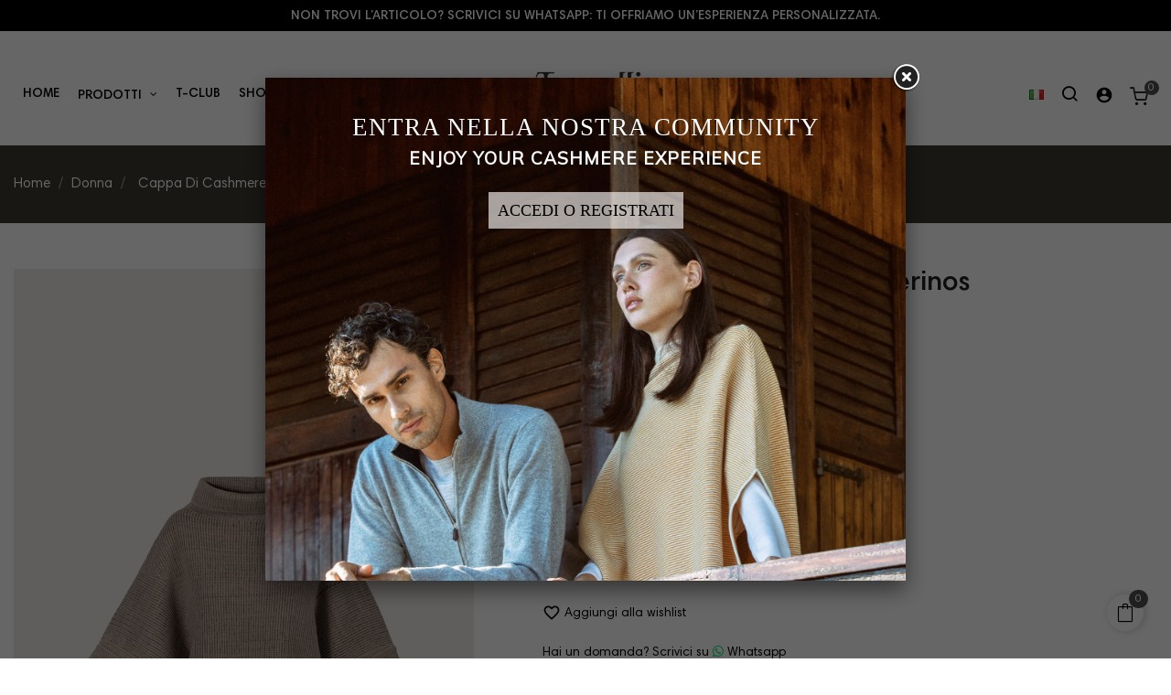

--- FILE ---
content_type: text/html; charset=utf-8
request_url: https://www.tassellishop.com/it/donna/11-7425-giorgia.html?layout=detail1522243737
body_size: 30519
content:
<!doctype html>
<html lang="it"  class="default" >

  <head>
    
       <meta name="google-site-verification" content="GJadjAzTHsJEmn1IA5nttQCxNQiCntowzmStsXWp2WI" />

  <meta charset="utf-8">


  <meta http-equiv="x-ua-compatible" content="ie=edge">



  <link rel="canonical" href="https://www.tassellishop.com/it/donna/11-giorgia.html">

  <title>Cappa Di Cashmere Seta Merinos</title>
  <meta name="description" content="Cappa soprabito.
Collo ad anello.
Manica a 3/4.
Vestibilità comfort.
70% Lana Merinos Extrafine 25% Cashmere 5% Seta.
Made in Umbria - Italy">
  <meta name="keywords" content="">
    <meta name="facebook-domain-verification" content="qcajxnr58q2by3drxr82956eim5cwn" />
    <link rel="preconnect" href="https://fonts.googleapis.com">
    <link rel="preconnect" href="https://fonts.gstatic.com" crossorigin>
    <link href="https://fonts.googleapis.com/css2?family=Mulish&display=swap" rel="stylesheet">

        
                  <link rel="alternate" href="https://www.tassellishop.com/it/donna/11-giorgia.html" hreflang="it">
                  <link rel="alternate" href="https://www.tassellishop.com/en/woman/11-giorgia.html" hreflang="en-us">
        



  <meta name="viewport" content="width=device-width, initial-scale=1">



  <link rel="icon" type="image/vnd.microsoft.icon" href="/img/favicon.ico?1765550677">
  <link rel="shortcut icon" type="image/x-icon" href="/img/favicon.ico?1765550677">


  

    <link rel="stylesheet" href="https://www.tassellishop.com/modules/professionalbanners/views/css/jquery.bxslider.css" type="text/css" media="screen">
  <link rel="stylesheet" href="https://www.tassellishop.com/modules/professionalbanners/views/css/owl.carousel.css" type="text/css" media="screen">
  <link rel="stylesheet" href="https://www.tassellishop.com/themes/at_nova/assets/cache/theme-841436415.css" type="text/css" media="all">



    


    <script type="text/javascript" src="https://www.tassellishop.com/themes/at_nova/assets/cache/head-4ae67f414.js" ></script>


  <script type="text/javascript">
        var LEO_COOKIE_THEME = "AT_NOVA_PANEL_CONFIG";
        var add_cart_error = "An error occurred while processing your request. Please try again";
        var ajaxsearch = "1";
        var enable_dropdown_defaultcart = 1;
        var enable_flycart_effect = 1;
        var enable_notification = 1;
        var height_cart_item = "120";
        var leo_search_url = "https:\/\/www.tassellishop.com\/it\/module\/leoproductsearch\/productsearch";
        var leo_token = "c4305dbb2e9c1f2b51cea9f48506e1ba";
        var leoproductsearch_static_token = "c4305dbb2e9c1f2b51cea9f48506e1ba";
        var leoproductsearch_token = "7550dd0ab3c1a658e66144eb88cb18e4";
        var lf_is_gen_rtl = false;
        var lps_show_product_img = "1";
        var lps_show_product_price = "1";
        var number_cartitem_display = 3;
        var numpro_display = "100";
        var prestashop = {"cart":{"products":[],"totals":{"total":{"type":"total","label":"Totale","amount":0,"value":"0,00\u00a0\u20ac"},"total_including_tax":{"type":"total","label":"Totale (IVA incl.)","amount":0,"value":"0,00\u00a0\u20ac"},"total_excluding_tax":{"type":"total","label":"Totale (IVA escl.)","amount":0,"value":"0,00\u00a0\u20ac"}},"subtotals":{"products":{"type":"products","label":"Totale parziale","amount":0,"value":"0,00\u00a0\u20ac"},"discounts":null,"shipping":{"type":"shipping","label":"Spedizione","amount":0,"value":"Gratis"},"tax":null},"products_count":0,"summary_string":"0 articoli","vouchers":{"allowed":1,"added":[]},"discounts":[],"minimalPurchase":0,"minimalPurchaseRequired":""},"currency":{"name":"Euro","iso_code":"EUR","iso_code_num":"978","sign":"\u20ac"},"customer":{"lastname":null,"firstname":null,"email":null,"birthday":null,"newsletter":null,"newsletter_date_add":null,"optin":null,"website":null,"company":null,"siret":null,"ape":null,"is_logged":false,"gender":{"type":null,"name":null},"addresses":[]},"language":{"name":"Italiano (Italian)","iso_code":"it","locale":"it-IT","language_code":"it","is_rtl":"0","date_format_lite":"d\/m\/Y","date_format_full":"d\/m\/Y H:i:s","id":1},"page":{"title":"","canonical":null,"meta":{"title":"Cappa Di Cashmere Seta Merinos","description":"Cappa soprabito.\nCollo ad anello.\nManica a 3\/4.\nVestibilit\u00e0 comfort.\n70% Lana Merinos Extrafine 25% Cashmere 5% Seta.\nMade in Umbria - Italy","keywords":"","robots":"index"},"page_name":"product","body_classes":{"lang-it":true,"lang-rtl":false,"country-IT":true,"currency-EUR":true,"layout-full-width":true,"page-product":true,"tax-display-enabled":true,"product-id-11":true,"product-Cappa Di Cashmere Seta Merinos":true,"product-id-category-4":true,"product-id-manufacturer-0":true,"product-id-supplier-0":true,"product-available-for-order":true},"admin_notifications":[]},"shop":{"name":"Tasselli Cashmere ","logo":"\/img\/tasselli-cashmere-logo-1765550677.jpg","stores_icon":"\/img\/logo_stores.png","favicon":"\/img\/favicon.ico"},"urls":{"base_url":"https:\/\/www.tassellishop.com\/","current_url":"https:\/\/www.tassellishop.com\/it\/donna\/11-7425-giorgia.html?layout=detail1522243737","shop_domain_url":"https:\/\/www.tassellishop.com","img_ps_url":"https:\/\/www.tassellishop.com\/img\/","img_cat_url":"https:\/\/www.tassellishop.com\/img\/c\/","img_lang_url":"https:\/\/www.tassellishop.com\/img\/l\/","img_prod_url":"https:\/\/www.tassellishop.com\/img\/p\/","img_manu_url":"https:\/\/www.tassellishop.com\/img\/m\/","img_sup_url":"https:\/\/www.tassellishop.com\/img\/su\/","img_ship_url":"https:\/\/www.tassellishop.com\/img\/s\/","img_store_url":"https:\/\/www.tassellishop.com\/img\/st\/","img_col_url":"https:\/\/www.tassellishop.com\/img\/co\/","img_url":"https:\/\/www.tassellishop.com\/themes\/at_nova\/assets\/img\/","css_url":"https:\/\/www.tassellishop.com\/themes\/at_nova\/assets\/css\/","js_url":"https:\/\/www.tassellishop.com\/themes\/at_nova\/assets\/js\/","pic_url":"https:\/\/www.tassellishop.com\/upload\/","pages":{"address":"https:\/\/www.tassellishop.com\/it\/indirizzo","addresses":"https:\/\/www.tassellishop.com\/it\/indirizzi","authentication":"https:\/\/www.tassellishop.com\/it\/login","cart":"https:\/\/www.tassellishop.com\/it\/carrello","category":"https:\/\/www.tassellishop.com\/it\/index.php?controller=category","cms":"https:\/\/www.tassellishop.com\/it\/index.php?controller=cms","contact":"https:\/\/www.tassellishop.com\/it\/contattaci","discount":"https:\/\/www.tassellishop.com\/it\/buoni-sconto","guest_tracking":"https:\/\/www.tassellishop.com\/it\/tracciatura-ospite","history":"https:\/\/www.tassellishop.com\/it\/cronologia-ordini","identity":"https:\/\/www.tassellishop.com\/it\/dati-personali","index":"https:\/\/www.tassellishop.com\/it\/","my_account":"https:\/\/www.tassellishop.com\/it\/account","order_confirmation":"https:\/\/www.tassellishop.com\/it\/conferma-ordine","order_detail":"https:\/\/www.tassellishop.com\/it\/index.php?controller=order-detail","order_follow":"https:\/\/www.tassellishop.com\/it\/segui-ordine","order":"https:\/\/www.tassellishop.com\/it\/ordine","order_return":"https:\/\/www.tassellishop.com\/it\/index.php?controller=order-return","order_slip":"https:\/\/www.tassellishop.com\/it\/buono-ordine","pagenotfound":"https:\/\/www.tassellishop.com\/it\/pagina-non-trovata","password":"https:\/\/www.tassellishop.com\/it\/recupero-password","pdf_invoice":"https:\/\/www.tassellishop.com\/it\/index.php?controller=pdf-invoice","pdf_order_return":"https:\/\/www.tassellishop.com\/it\/index.php?controller=pdf-order-return","pdf_order_slip":"https:\/\/www.tassellishop.com\/it\/index.php?controller=pdf-order-slip","prices_drop":"https:\/\/www.tassellishop.com\/it\/offerte","product":"https:\/\/www.tassellishop.com\/it\/index.php?controller=product","search":"https:\/\/www.tassellishop.com\/it\/ricerca","sitemap":"https:\/\/www.tassellishop.com\/it\/Mappa del sito","stores":"https:\/\/www.tassellishop.com\/it\/negozi","supplier":"https:\/\/www.tassellishop.com\/it\/fornitori","register":"https:\/\/www.tassellishop.com\/it\/login?create_account=1","order_login":"https:\/\/www.tassellishop.com\/it\/ordine?login=1"},"alternative_langs":{"it":"https:\/\/www.tassellishop.com\/it\/donna\/11-giorgia.html","en-us":"https:\/\/www.tassellishop.com\/en\/woman\/11-giorgia.html"},"theme_assets":"\/themes\/at_nova\/assets\/","actions":{"logout":"https:\/\/www.tassellishop.com\/it\/?mylogout="},"no_picture_image":{"bySize":{"cart_default":{"url":"https:\/\/www.tassellishop.com\/img\/p\/it-default-cart_default.jpg","width":70,"height":80},"small_default":{"url":"https:\/\/www.tassellishop.com\/img\/p\/it-default-small_default.jpg","width":98,"height":98},"home_default":{"url":"https:\/\/www.tassellishop.com\/img\/p\/it-default-home_default.jpg","width":350,"height":525},"medium_default":{"url":"https:\/\/www.tassellishop.com\/img\/p\/it-default-medium_default.jpg","width":452,"height":452},"large_default":{"url":"https:\/\/www.tassellishop.com\/img\/p\/it-default-large_default.jpg","width":1000,"height":1500}},"small":{"url":"https:\/\/www.tassellishop.com\/img\/p\/it-default-cart_default.jpg","width":70,"height":80},"medium":{"url":"https:\/\/www.tassellishop.com\/img\/p\/it-default-home_default.jpg","width":350,"height":525},"large":{"url":"https:\/\/www.tassellishop.com\/img\/p\/it-default-large_default.jpg","width":1000,"height":1500},"legend":""}},"configuration":{"display_taxes_label":true,"display_prices_tax_incl":true,"is_catalog":false,"show_prices":true,"opt_in":{"partner":false},"quantity_discount":{"type":"discount","label":"Sconto"},"voucher_enabled":1,"return_enabled":1},"field_required":[],"breadcrumb":{"links":[{"title":"Home","url":"https:\/\/www.tassellishop.com\/it\/"},{"title":"Donna","url":"https:\/\/www.tassellishop.com\/it\/4-donna"},{"title":"Cappa Di Cashmere Seta Merinos","url":"https:\/\/www.tassellishop.com\/it\/donna\/11-7425-giorgia.html#\/taglia-unica\/colore-sughero_200008"}],"count":3},"link":{"protocol_link":"https:\/\/","protocol_content":"https:\/\/"},"time":1768636686,"static_token":"c4305dbb2e9c1f2b51cea9f48506e1ba","token":"7550dd0ab3c1a658e66144eb88cb18e4"};
        var psemailsubscription_subscription = "https:\/\/www.tassellishop.com\/it\/module\/ps_emailsubscription\/subscription";
        var show_popup = 1;
        var size_conversion_ajax_url = "https:\/\/www.tassellishop.com\/?fc=module&module=sizeconversion&controller=chart";
        var static_blocks = [{"id_static_block":"1","id_static_block_template":"0","hook":"header","status":"1","custom_css":"0","title_active":"0","position":"0","css":"","date_from":"0000-00-00 00:00:00","date_to":"0000-00-00 00:00:00","date_add":"2018-12-13 22:47:11","date_upd":"2019-01-07 15:43:22","id_lang":"1","block_title":"Club tasselli","content":"<p>Sei gi\u00e0 registrato al nostro T.club? Accedi con le tue credenziali per usufruire di vantaggi esclusivi dedicati a te.<\/p>\n<div class=\"accediclub\"><a href=\"https:\/\/www.tassellishop.com\/it\/login?back=my-account\">Accedi<\/a><\/div>","id_group":"1","conditions":[]},{"id_static_block":"2","id_static_block_template":"0","hook":"displayCMSDisputeInformation","status":"1","custom_css":"0","title_active":"0","position":"1","css":"","date_from":"0000-00-00 00:00:00","date_to":"0000-00-00 00:00:00","date_add":"2020-03-17 17:40:09","date_upd":"2020-03-17 17:41:35","id_lang":"1","block_title":"Clicca qui","content":"<p><a href=\"https:\/\/www.tassellishop.com\/it\/recupero-password\" class=\"cliccaqui\">Clicca QUI<\/a><\/p>","id_group":"1","conditions":[]}];
        var txt_not_found = "No products found";
        var type_dropdown_defaultcart = "slidebar_right";
        var type_flycart_effect = "fade";
        var width_cart_item = "300";
      </script>
<script type="text/javascript">
	var choosefile_text = "Scegli file";
	var turnoff_popup_text = "Non mostrare nuovamente questo popup";

	var size_item_quickview = 144;
	var style_scroll_quickview = 'horizontal';
	
	var size_item_page = 144;
	var style_scroll_page = 'horizontal';
	
	var size_item_quickview_attr = 144;	
	var style_scroll_quickview_attr = 'horizontal';
	
	var size_item_popup = 190;
	var style_scroll_popup = 'vertical';
</script>


  
<!-- Magic Zoom Plus Prestashop module version v5.9.17 [v1.6.78:v5.2.5] -->
<script type="text/javascript">window["mgctlbx$Pltm"] = "Prestashop";</script>
<link type="text/css" href="/modules/magiczoomplus/views/css/magiczoomplus.css" rel="stylesheet" media="screen" />
<link type="text/css" href="/modules/magiczoomplus/views/css/magiczoomplus.module.css" rel="stylesheet" media="screen" />
<script type="text/javascript" src="/modules/magiczoomplus/views/js/magiczoomplus.js"></script>
<script type="text/javascript" src="/modules/magiczoomplus/views/js/magictoolbox.utils.js"></script>
<script type="text/javascript">
	var mzOptions = {
		'zoomWidth':'auto',
		'zoomHeight':'auto',
		'zoomPosition':'inner',
		'zoomDistance':15,
		'selectorTrigger':'click',
		'transitionEffect':true,
		'lazyZoom':false,
		'rightClick':false,
		'zoomMode':'zoom',
		'zoomOn':'hover',
		'upscale':true,
		'smoothing':true,
		'variableZoom':false,
		'zoomCaption':'off',
		'expand':'fullscreen',
		'expandZoomMode':'zoom',
		'expandZoomOn':'always',
		'expandCaption':false,
		'closeOnClickOutside':true,
		'cssClass':'white-bg',
		'hint':'always',
		'textHoverZoomHint':'Passa il mouse per ingrandire',
		'textClickZoomHint':'Click to zoom',
		'textExpandHint':'Clicca per ingrandire',
		'textBtnClose':'Close',
		'textBtnNext':'Next',
		'textBtnPrev':'Previous'
	}
</script>
<script type="text/javascript">
	var mzMobileOptions = {
		'zoomMode':'zoom',
		'textHoverZoomHint':'Clicca per lo zoom',
		'textClickZoomHint':'Doppio click per lo zoom',
		'textExpandHint':'Clicca per ingrandire'
	}
</script>

<script type="text/javascript">
    var isPrestaShop15x = true;
    var isPrestaShop1541 = true;
    var isPrestaShop156x = true;
    var isPrestaShop16x = true;
    var isPrestaShop17x = true;
    var mEvent = 'click';
    var originalLayout = true;
    var m360AsPrimaryImage = true && (typeof(window['Magic360']) != 'undefined');
    var useMagicScroll = false;
    var scrollItems = 3;
    var isProductMagicZoomReady = false;
    var allowHighlightActiveSelectorOnUpdate = true;
    mzOptions['onZoomReady'] = function(id) {
        //console.log('MagicZoomPlus onZoomReady: ', id);
        if (id == 'MagicZoomPlusImageMainImage') {
            isProductMagicZoomReady = true;
        }
    }
    mzOptions['onUpdate'] = function(id, oldA, newA) {
        //console.log('MagicZoomPlus onUpdate: ', id);
        if (allowHighlightActiveSelectorOnUpdate) {
            mtHighlightActiveSelector(newA);
        }
        allowHighlightActiveSelectorOnUpdate = true;
    }


</script>
<script type="text/javascript" src="/modules/magiczoomplus/views/js/product17.js"></script>

<script type="text/javascript" src="/modules/magiczoomplus/views/js/switch.js"></script>
<script type="text/javascript">
	
	var FancyboxI18nClose = "Vicino";
	var FancyboxI18nNext = "Il prossimo";
	var FancyboxI18nPrev = "Precedente";
	var current_link = "http://www.tassellishop.com/it/";		
	var currentURL = window.location;
	currentURL = String(currentURL);
	currentURL = currentURL.replace("https://","").replace("http://","").replace("www.","").replace( /#\w*/, "" );
	current_link = current_link.replace("https://","").replace("http://","").replace("www.","");
	var text_warning_select_txt = "Seleziona una da rimuovere?";
	var text_confirm_remove_txt = "Sei sicuro di voler rimuovere le fila piè di pagina?";
	var close_bt_txt = "Vicino";
	var list_menu = [];
	var list_menu_tmp = {};
	var list_tab = [];
	var isHomeMenu = 0;
	
</script><script type="text/javascript" src="/js/jquery/jquery-1.11.0.min.js"></script><script type="text/javascript">
$(document).ready(function() {
	$('.static_block_content').each(function() {
		var ids = $(this).attr('id').split('_');
		var id_static_block = ids[1];
		if (typeof static_blocks !== 'undefined' && static_blocks.length) {
			for (var i = 0; i < static_blocks.length; i++) {
				if (id_static_block == parseInt(static_blocks[i].id_static_block)) {
					if (parseInt(static_blocks[i].id_static_block_template) && static_blocks[i].template) {
						$(this).html(static_blocks[i].template);
					} else {
						$(this).html(static_blocks[i].content);
					}
				}
			}
		}
	});
});
</script>
<script type="text/javascript">
	//Common vars
    var apc_link = "https://www.tassellishop.com/it/module/advancedpopupcreator/popup";
    var apc_controller = "product";
    var apc_token = "c4305dbb2e9c1f2b51cea9f48506e1ba";
    var apc_id_product = "11";
    var apc_id_category = "0";
    var apc_id_supplier = "0";
    var apc_id_manufacturer = "0";
    var apc_id_cms = "0";
    var apc_data = '&token=' + apc_token + '&id_product=' + apc_id_product + '&id_category=' + apc_id_category + '&id_supplier=' + apc_id_supplier + '&id_manufacturer=' + apc_id_manufacturer + '&id_cms=' + apc_id_cms + '&responsiveWidth=' + window.innerWidth + '&fromController=' + apc_controller;
</script>

<div id="apc_content_load"></div>
<div id="apc_content_add_to_cart"></div>
<div id="apc_content_exit"></div>
    <!-- Google Optimize Page Hiding-->
    <style>.optimize-loading {opacity: 0 !important} </style>
    <script>
        
        (function(a,s,y,n,c,h,i,d,e){
            s.className+=' '+y;h.start=1*new Date;
            h.end=i=function(){s.className=s.className.replace(RegExp(' ?'+y),'')};
            (a[n]=a[n]||[]).hide=h;setTimeout(function(){i();h.end=null},c);
            h.timeout=c;
        })
        
        (window,document.documentElement,'optimize-loading','dataLayer',4000,{'GTM-532F9GB9':true});
    </script>
<!-- Global site tag (gtag.js) - Google Analytics -->
<script async src='https://www.googletagmanager.com/gtag/js?id=GTM-532F9GB9' data-keepinline></script>
<script data-keepinline>
    
    window.dataLayer = window.dataLayer || [];
    function gtag(){dataLayer.push(arguments);}
    gtag('js', new Date());
    
</script>
<script type="text/javascript">
var _iub = _iub || [];
_iub.csConfiguration = {"perPurposeConsent":true,"purposes":"1,2,3,4,5","siteId":1661829,"whitelabel":false,"cookiePolicyId":57403423,"lang":"it","banner":{"acceptButtonCaptionColor":"white","acceptButtonColor":"#0073CE","acceptButtonDisplay":true,"backgroundColor":"#000001","closeButtonRejects":true,"customizeButtonCaptionColor":"#a11400","customizeButtonColor":"#212121","customizeButtonDisplay":true,"explicitWithdrawal":true,"listPurposes":true,"ownerName":"www.tassellishop.com","position":"float-bottom-left","rejectButtonDisplay":true,"showPurposesToggles":true,"showTotalNumberOfProviders":true,"textColor":"white"}};
</script>
<script type="text/javascript" src="//cs.iubenda.com/sync/1661829.js"></script>
<script type="text/javascript" src="//cdn.iubenda.com/cs/iubenda_cs.js" charset="UTF-8" async></script>
			<script type='text/javascript'>
				var iCallback = function(){};

				if('callback' in _iub.csConfiguration) {
					if('onConsentGiven' in _iub.csConfiguration.callback) iCallback = _iub.csConfiguration.callback.onConsentGiven;

					_iub.csConfiguration.callback.onConsentGiven = function() {
						iCallback();

						jQuery('noscript._no_script_iub').each(function (a, b) { var el = jQuery(b); el.after(el.html()); });
					};
				};
			</script><!-- @file modules\appagebuilder\views\templates\hook\header -->

<script>
	/**
	 * List functions will run when document.ready()
	 */
	var ap_list_functions = [];
	/**
	 * List functions will run when window.load()
	 */
	var ap_list_functions_loaded = [];

	/**
	 * List functions will run when document.ready() for theme
	 */

	var products_list_functions = [];
</script>


<script type='text/javascript'>
	var leoOption = {
		category_qty:1,
		product_list_image:1,
		product_one_img:1,
		productCdown: 1,
		productColor: 0,
		homeWidth: 350,
		homeheight: 525,
	}

	ap_list_functions.push(function(){
		if (typeof $.LeoCustomAjax !== "undefined" && $.isFunction($.LeoCustomAjax)) {
			var leoCustomAjax = new $.LeoCustomAjax();
			leoCustomAjax.processAjax();
		}
	});
</script>
<!-- Facebook Product Ad Module by BusinessTech - Start Facebook Pixel Code -->
	
	<script>
		!function(f,b,e,v,n,t,s){if(f.fbq)return;n=f.fbq=function(){n.callMethod?
			n.callMethod.apply(n,arguments):n.queue.push(arguments)};if(!f._fbq)f._fbq=n;
			n.push=n;n.loaded=!0;n.version='2.0';n.queue=[];t=b.createElement(e);t.async=!0;
			t.src=v;s=b.getElementsByTagName(e)[0];s.parentNode.insertBefore(t,s)
		}(window, document,'script','https://connect.facebook.net/en_US/fbevents.js');

					fbq('consent', 'grant');
				fbq('init', ' 237191837550401');
		fbq('track', 'PageView');

		
				
		fbq('track', 'ViewContent', {
			
							content_type : 'product',
							content_ids : ['IT11'],
							value : 349,
							currency : 'EUR',
							content_name : 'Cappa Di Cashmere Seta Merinos',
							content_category : 'Donna'						
		});
		
				
	</script>
	<noscript><img height="1" width="1" style="display:none" src="https://www.facebook.com/tr?id= 237191837550401&ev=PageView&noscript=1"/></noscript>
	

	<!-- manage the click event on the wishlist and the add to cart -->
		<script type="text/javascript" src="/modules/facebookproductad/views/js/pixel.js"></script>
	<script type="text/javascript" src="/modules/facebookproductad/views/js/jquery-1.11.0.min.js"></script>
	<script type="text/javascript">

		var oPixelFacebook = new oPixelFacebook();

		$( document ).ready(function() {
			oPixelFacebook.addToCart({"content_name":"Cappa Di Cashmere Seta Merinos","content_category":"Donna","content_ids":"['IT11']","content_type":"product","value":349,"currency":"EUR"}, '.add-to-cart');oPixelFacebook.addToWishList({"content_name":"'Cappa Di Cashmere Seta Merinos'","content_category":"'Donna'","content_ids":"['IT11']","content_type":"'product'","value":349,"currency":"'EUR'"}, 'a[id="wishlist_button"]');
		});

	</script>
	<!-- Facebook Product Ad Module by BusinessTech - End Facebook Pixel Code -->




    
  <meta property="og:type" content="product">
  <meta property="og:url" content="https://www.tassellishop.com/it/donna/11-7425-giorgia.html?layout=detail1522243737">
  <meta property="og:title" content="Cappa Di Cashmere Seta Merinos">
  <meta property="og:site_name" content="Tasselli Cashmere ">
  <meta property="og:description" content="Cappa soprabito.
Collo ad anello.
Manica a 3/4.
Vestibilità comfort.
70% Lana Merinos Extrafine 25% Cashmere 5% Seta.
Made in Umbria - Italy">
  <meta property="og:image" content="https://www.tassellishop.com/5694-large_default/giorgia.jpg">
      <meta property="product:pretax_price:amount" content="286.065574">
    <meta property="product:pretax_price:currency" content="EUR">
    <meta property="product:price:amount" content="349">
    <meta property="product:price:currency" content="EUR">
    
  </head>

  <body id="product" class="lang-it country-it currency-eur layout-full-width page-product tax-display-enabled product-id-11 product-cappa-di-cashmere-seta-merinos product-id-category-4 product-id-manufacturer-0 product-id-supplier-0 product-available-for-order fullwidth">

    
      
    

    <div class="preloader"></div>

    <main id="page">
      
              
      <header id="header">
        <div class="header-container">
          
            
  <div class="header-banner"><div class=""><p style="background-color:#000;color:#fff;text-align:center;padding-top:10px;padding-bottom:7px;font-size: 14px; text-transform: uppercase;font-weight: 600;">Non trovi l’articolo? Scrivici su WhatsApp: ti offriamo un’esperienza personalizzata.</p></div>
            <div class="inner"></div>
      </div>



  <nav class="header-nav">
    <div class="topnav">
              <div class="inner"></div>
          </div>
    <div class="bottomnav">
              <div class="inner"></div>
          </div>
  </nav>



  <div class="header-top">
          <div class="inner"><!-- @file modules\appagebuilder\views\templates\hook\ApRow -->
<div class="wrapper"
>

<div class="container container-large">
    <div        class="row header-flex no-margin ApRow  has-bg bg-boxed"
                            style="background: no-repeat;"        data-bg_data=" no-repeat"        >
                                            <!-- @file modules\appagebuilder\views\templates\hook\ApColumn -->
<div    class="col-xl-5 col-lg-8 col-md-4 col-sm-12 col-xs-12 col-sp-12 left-header no-padding ApColumn "
	    >
                    <!-- @file modules\appagebuilder\views\templates\hook\ApSlideShow -->
<div id="memgamenu-form_3470742126" class="ApMegamenu">
			    
                <nav data-megamenu-id="3470742126" class="leo-megamenu cavas_menu navbar navbar-default disable-canvas " role="navigation">
                            <!-- Brand and toggle get grouped for better mobile display -->
                            <div class="navbar-header">
                                    <button type="button" class="navbar-toggler hidden-lg-up" data-toggle="collapse" data-target=".megamenu-off-canvas-3470742126">
                                            <span class="sr-only">navigazione Toggle</span>
                                            &#9776;
                                            <!--
                                            <span class="icon-bar"></span>
                                            <span class="icon-bar"></span>
                                            <span class="icon-bar"></span>
                                            -->
                                    </button>
                            </div>
                            <!-- Collect the nav links, forms, and other content for toggling -->
                                                        <div class="leo-top-menu collapse navbar-toggleable-md megamenu-off-canvas megamenu-off-canvas-3470742126"><ul class="nav navbar-nav megamenu horizontal">    <li data-menu-type="controller" class="nav-item  " >
        <a class="nav-link has-category" href="https://www.tassellishop.com/it/" target="_self">
                            
                            <span class="menu-title">Home</span>
                                                        </a>
    </li>
<li data-menu-type="category" class="nav-item parent  dropdown aligned-fullwidth  " >
    <a class="nav-link dropdown-toggle has-category" data-toggle="dropdown" href="https://www.tassellishop.com/it/2-shop" target="_self">

                    
                    <span class="menu-title">Prodotti</span>
                                        
            </a>
        <b class="caret"></b>
            <div class="dropdown-sub dropdown-menu" style="width:940px">
            <div class="dropdown-menu-inner">
                                    <div class="row">
                                                    <div class="mega-col col-md-12" >
                                <div class="mega-col-inner">
                                    <div class="leo-widget" data-id_widget="1544325492">
    <div class="widget-links">
		<div class="menu-title">
		Tutte le Categorie
	</div>
		<div class="widget-inner">	
		<div id="tabs861945828" class="panel-group">
			<ul class="nav-links">
				  
					<li ><a href="https://www.tassellishop.com/it/3-uomo" >Uomo</a></li>
				  
					<li ><a href="https://www.tassellishop.com/it/4-donna" >Donna</a></li>
				  
					<li ><a href="https://www.tassellishop.com/it/5-accessori" >Accessori</a></li>
				  
					<li ><a href="https://www.tassellishop.com/it/33-living" >Living</a></li>
				  
					<li ><a href="https://www.tassellishop.com/it/41-recycled" >Recycled</a></li>
				  
					<li ><a href="https://www.tassellishop.com/it/61-second-hand" >Second Hand</a></li>
				  
					<li ><a href="https://www.tassellishop.com/it/46-gifts" >Gifts</a></li>
				  
					<li ><a href="https://www.tassellishop.com/it/62-special-prices" >Special Prices Donna</a></li>
				  
					<li ><a href="https://www.tassellishop.com/it/64-special-prices-uomo" >Special Prices Uomo</a></li>
							</ul>
		</div>
	</div>
    </div>
</div>                                </div>
                            </div>
                                            </div>
                            </div>
        </div>
    </li>    <li data-menu-type="url" class="nav-item  " >
        <a class="nav-link has-category" href="http://tclub.tassellishop.com/" target="_blank">
                            
                            <span class="menu-title">T-Club</span>
                                                        </a>
    </li>
    <li data-menu-type="url" class="nav-item  " >
        <a class="nav-link has-category" href=" https://www.tassellicashmere.com/shops" target="_blank">
                            
                            <span class="menu-title">Shops</span>
                                                        </a>
    </li>
</ul></div>
            </nav>
            <script type="text/javascript">
            // <![CDATA[				
                            // var type="horizontal";
                            // checkActiveLink();
                            // checkTarget();
                            list_menu_tmp.id = '3470742126';
                            list_menu_tmp.type = 'horizontal';
            // ]]>
            
                                
                                    // var show_cavas = 0;
                                    list_menu_tmp.show_cavas =0;	
                    
                                
                    list_menu_tmp.list_tab = list_tab;
                    list_menu.push(list_menu_tmp);
                    list_menu_tmp = {};	
                    list_tab = {};
                    
            </script>
    
	</div>

    </div><!-- @file modules\appagebuilder\views\templates\hook\ApColumn -->
<div    class="col-xl-2 col-lg-12 col-md-4 col-sm-12 col-xs-12 col-sp-12 center-header no-padding ApColumn "
	    >
                    <!-- @file modules\appagebuilder\views\templates\hook\ApGenCode -->

	<a href="https://www.tassellishop.com/">     <img class="logo img-fluid" src="/img/tasselli-cashmere-logo-1765550677.jpg" alt="Tasselli Cashmere "></a>

    </div><!-- @file modules\appagebuilder\views\templates\hook\ApColumn -->
<div    class="col-xl-5 col-lg-4 col-md-4 col-sm-12 col-xs-12 col-sp-12 right-header no-padding ApColumn "
	    >
                    <!-- @file modules\appagebuilder\views\templates\hook\ApModule -->
<div class="language-selector-wrapper dropdown js-dropdown popup-over" id="language-selector-label">
  <a class="popup-title" href="javascript:void(0)" data-toggle="dropdown" title="Lingua" aria-label="Elenco a cascata lingue">
    <span class="hidden-xl-down">Lingua:</span>
    <span class="iso_code">
                          <img src="https://www.tassellishop.com/img/l/1.jpg" alt="it" width="16" height="11" />
                                </span>
  <!--  <i class="fa fa-angle-down"></i> -->
  </a>
  <ul class="dropdown-menu popup-content link language-selector" aria-labelledby="language-selector-label">
              <li  class="current" >
          <a href="https://www.tassellishop.com/it/donna/11-giorgia.html" class="dropdown-item" data-iso-code="it">
	  <img src="https://www.tassellishop.com/img/l/1.jpg" alt="it" width="16" height="11" />
	  <span>Italiano</span>
	  </a>
        </li>
              <li >
          <a href="https://www.tassellishop.com/en/woman/11-giorgia.html" class="dropdown-item" data-iso-code="en">
	  <img src="https://www.tassellishop.com/img/l/4.jpg" alt="en" width="16" height="11" />
	  <span>English</span>
	  </a>
        </li>
        </ul>
</div>

<!-- @file modules\appagebuilder\views\templates\hook\ApModule -->


<!-- Block search module -->
<div id="leo_search_block_top" class="block exclusive search-by-category">
	<a id="show_search" href="javascript:void(0)" data-toggle="dropdown" class="float-xs-right popup-title">
	   <i class="nova-search"></i>
	</a>
	<span class="close-overlay"><i class="material-icons">&#xE5CD;</i></span>
	<div class="over-layer"></div>
	<div class="block-form clearfix">
		<form method="get" action="https://www.tassellishop.com/it/index.php?controller=productsearch" id="leosearchtopbox">
			<input type="hidden" name="fc" value="module" />
			<input type="hidden" name="module" value="leoproductsearch" />
			<input type="hidden" name="controller" value="productsearch" />
                <input type="hidden" name="leoproductsearch_static_token" value="c4305dbb2e9c1f2b51cea9f48506e1ba"/>
						<div class="block_content clearfix">
				<div class="box-leoproductsearch-result">
					<div class="leoproductsearch-result container">
						<div class="leoproductsearch-loading cssload-container">
							<div class="cssload-speeding-wheel"></div>
						</div>
						<input class="search_query form-control grey" type="text" id="leo_search_query_top" name="search_query" value="" placeholder="Cerca nel nostro catalogo" />
						<button type="submit" id="leo_search_top_button" class="btn btn-default button button-small"><i class="nova-search"></i></button> 
					</div>
				</div>
				<div class="list-cate-wrapper">
					<input id="leosearchtop-cate-id" name="cate" value="" type="hidden">
					<a id="dropdownListCateTop" class="select-title" rel="nofollow" data-toggle="dropdown" aria-haspopup="true" aria-expanded="false">
						<span>Cerca per categoria</span>
					</a>
					<div class="list-cate dropdown-menu" aria-labelledby="dropdownListCateTop">
						<div class="container">
							<div class="row search-flex">
								<div class="col-lg-4 col-sp-12">
									<h4 class="title_block">Cerca per categoria</h4>
									<div class="box-cate">
										<a href="#" data-cate-id="" data-cate-name="Tutti" class="cate-item active" >Tutti</a>
										<a href="#" data-cate-id="2" data-cate-name="Shop" class="cate-item cate-level-1" >Shop</a>
										
  <a href="#" data-cate-id="3" data-cate-name="Uomo" class="cate-item cate-level-2" >--Uomo</a>
  <a href="#" data-cate-id="21" data-cate-name="Cashmere In Purezza" class="cate-item cate-level-3" >---Cashmere In Purezza</a>
  <a href="#" data-cate-id="22" data-cate-name="Cashmere Seta Merinos" class="cate-item cate-level-3" >---Cashmere Seta Merinos</a>
  <a href="#" data-cate-id="23" data-cate-name="Cashmere Seta  Ultra Light" class="cate-item cate-level-3" >---Cashmere Seta  Ultra Light</a>
  <a href="#" data-cate-id="24" data-cate-name="Merinos Ultra Light" class="cate-item cate-level-3" >---Merinos Ultra Light</a>
  <a href="#" data-cate-id="25" data-cate-name="Cotone Cashmere" class="cate-item cate-level-3" >---Cotone Cashmere</a>
  <a href="#" data-cate-id="26" data-cate-name="Blend" class="cate-item cate-level-3" >---Blend</a>
  <a href="#" data-cate-id="34" data-cate-name="ECO-Cashmere" class="cate-item cate-level-3" >---ECO-Cashmere</a>
  <a href="#" data-cate-id="58" data-cate-name="Cotone Organico" class="cate-item cate-level-3" >---Cotone Organico</a>
  <a href="#" data-cate-id="4" data-cate-name="Donna" class="cate-item cate-level-2" >--Donna</a>
  <a href="#" data-cate-id="27" data-cate-name="Cashmere In Purezza" class="cate-item cate-level-3" >---Cashmere In Purezza</a>
  <a href="#" data-cate-id="28" data-cate-name="Cashmere Seta Merinos" class="cate-item cate-level-3" >---Cashmere Seta Merinos</a>
  <a href="#" data-cate-id="29" data-cate-name="Cashmere Seta  Ultra Light" class="cate-item cate-level-3" >---Cashmere Seta  Ultra Light</a>
  <a href="#" data-cate-id="30" data-cate-name="Merinos Ultra Light" class="cate-item cate-level-3" >---Merinos Ultra Light</a>
  <a href="#" data-cate-id="31" data-cate-name="Cotone Cashmere" class="cate-item cate-level-3" >---Cotone Cashmere</a>
  <a href="#" data-cate-id="32" data-cate-name="Blend" class="cate-item cate-level-3" >---Blend</a>
  <a href="#" data-cate-id="35" data-cate-name="ECO-Cashmere" class="cate-item cate-level-3" >---ECO-Cashmere</a>
  <a href="#" data-cate-id="57" data-cate-name="Cotone Organico" class="cate-item cate-level-3" >---Cotone Organico</a>
  <a href="#" data-cate-id="63" data-cate-name="Cashmere e Merinos" class="cate-item cate-level-3" >---Cashmere e Merinos</a>
  <a href="#" data-cate-id="5" data-cate-name="Accessori" class="cate-item cate-level-2" >--Accessori</a>
  <a href="#" data-cate-id="12" data-cate-name="Donna" class="cate-item cate-level-3" >---Donna</a>
  <a href="#" data-cate-id="13" data-cate-name="Uomo" class="cate-item cate-level-3" >---Uomo</a>
  <a href="#" data-cate-id="42" data-cate-name="Cappelli" class="cate-item cate-level-3" >---Cappelli</a>
  <a href="#" data-cate-id="33" data-cate-name="Living" class="cate-item cate-level-2" >--Living</a>
  <a href="#" data-cate-id="36" data-cate-name="Cotone Cashmere" class="cate-item cate-level-3" >---Cotone Cashmere</a>
  <a href="#" data-cate-id="37" data-cate-name="ECO-Cashmere" class="cate-item cate-level-3" >---ECO-Cashmere</a>
  <a href="#" data-cate-id="41" data-cate-name="Recycled" class="cate-item cate-level-2" >--Recycled</a>
  <a href="#" data-cate-id="46" data-cate-name="Gifts" class="cate-item cate-level-2" >--Gifts</a>
  <a href="#" data-cate-id="56" data-cate-name="Saldi" class="cate-item cate-level-2" >--Saldi</a>
  <a href="#" data-cate-id="59" data-cate-name="Preordine" class="cate-item cate-level-2" >--Preordine</a>
  <a href="#" data-cate-id="62" data-cate-name="Special Prices - Donna" class="cate-item cate-level-2" >--Special Prices - Donna</a>
  <a href="#" data-cate-id="64" data-cate-name="Special Prices - Uomo" class="cate-item cate-level-2" >--Special Prices - Uomo</a>
  
									</div>
								</div>
								<div class="col-lg-8 hidden-md-down">
									<!-- @file modules\appagebuilder\views\templates\hook\ApRow -->
    <div        class="row search-flex hidden-md-down ApRow  has-bg bg-boxed"
                            style="background: no-repeat;"        data-bg_data=" no-repeat"        >
                                            <!-- @file modules\appagebuilder\views\templates\hook\ApColumn -->
<div    class="col-sm-6 col-xs-6 col-sp-6 col-md-6 col-lg-6 col-xl-6  ApColumn "
	    >
                    <!-- @file modules\appagebuilder\views\templates\hook\ApProductList -->
    <div class="block ApProductList">
				<input type="hidden" class="apconfig" value='[base64]'/>
				<h4 class="title_block">
			New Product
		</h4>
		                <!-- Products list -->
    <ul class="product_list grid row plist-product">
                        <li class="ajax_block_product product_block 
                 col-xl-12 
                col-lg-4 col-md-6 col-sm-6 col-xs-6 col-sp-12 first_item">
                                            <article class="product-miniature js-product-miniature" data-id-product="782" data-id-product-attribute="8131" itemscope itemtype="http://schema.org/Product">
  <div class="thumbnail-container">
    <div class="product-image">
<!-- @file modules\appagebuilder\views\templates\front\products\file_tpl -->

	        			    	<a href="https://www.tassellishop.com/it/shop/782-8131-scollo-a-v-di-merinos-e-cashmere.html#/8-taglia-l/656-colore-cammello_400009" class="thumbnail product-thumbnail">
				  <img
					class="img-fluid"
					src = "https://www.tassellishop.com/6148-home_default/scollo-a-v-di-merinos-e-cashmere.jpg"
					alt = ""
					data-full-size-image-url = "https://www.tassellishop.com/6148-large_default/scollo-a-v-di-merinos-e-cashmere.jpg"
				  >
				  					<span class="product-additional" data-idproduct="782"></span>
				  				</a>

		    

</div>
    <div class="product-meta">
<!-- @file modules\appagebuilder\views\templates\front\products\file_tpl -->

  <h3 class="h3 product-title" itemprop="name"><a href="https://www.tassellishop.com/it/shop/782-8131-scollo-a-v-di-merinos-e-cashmere.html#/8-taglia-l/656-colore-cammello_400009">Scollo a V di Merinos e...</a></h3>


<!-- @file modulesappagebuilderviewstemplatesfrontproductsfile_tpl -->
        
              <div class="product-price-and-shipping has_discount">
              

              

              <span class="price" itemprop="offers" itemscope itemtype="http://schema.org/Offer">
                <span itemprop="priceCurrency" content="EUR"></span><span itemprop="price" content="196">196,00 €</span>
              </span>
                                

                  <span class="regular-price">245,00 €</span>
                                      <span class="discount-percentage">-20%</span>
                                                

              
            </div>
                  
</div>
  </div>
</article>
                                </li>
                    <li class="ajax_block_product product_block 
                 col-xl-12 
                col-lg-4 col-md-6 col-sm-6 col-xs-6 col-sp-12 ">
                                            <article class="product-miniature js-product-miniature" data-id-product="783" data-id-product-attribute="8133" itemscope itemtype="http://schema.org/Product">
  <div class="thumbnail-container">
    <div class="product-image">
<!-- @file modules\appagebuilder\views\templates\front\products\file_tpl -->

	        			    	<a href="https://www.tassellishop.com/it/shop/783-8133-scollo-a-v-di-merinos-e-cashmere.html#/7-taglia-m/813-colore-bordeaux_400003" class="thumbnail product-thumbnail">
				  <img
					class="img-fluid"
					src = "https://www.tassellishop.com/6152-home_default/scollo-a-v-di-merinos-e-cashmere.jpg"
					alt = ""
					data-full-size-image-url = "https://www.tassellishop.com/6152-large_default/scollo-a-v-di-merinos-e-cashmere.jpg"
				  >
				  					<span class="product-additional" data-idproduct="783"></span>
				  				</a>

		    

</div>
    <div class="product-meta">
<!-- @file modules\appagebuilder\views\templates\front\products\file_tpl -->

  <h3 class="h3 product-title" itemprop="name"><a href="https://www.tassellishop.com/it/shop/783-8133-scollo-a-v-di-merinos-e-cashmere.html#/7-taglia-m/813-colore-bordeaux_400003">Scollo a V di Merinos e...</a></h3>


<!-- @file modulesappagebuilderviewstemplatesfrontproductsfile_tpl -->
        
              <div class="product-price-and-shipping has_discount">
              

              

              <span class="price" itemprop="offers" itemscope itemtype="http://schema.org/Offer">
                <span itemprop="priceCurrency" content="EUR"></span><span itemprop="price" content="196">196,00 €</span>
              </span>
                                

                  <span class="regular-price">245,00 €</span>
                                      <span class="discount-percentage">-20%</span>
                                                

              
            </div>
                  
</div>
  </div>
</article>
                                </li>
                    <li class="ajax_block_product product_block 
                 col-xl-12 
                col-lg-4 col-md-6 col-sm-6 col-xs-6 col-sp-12 last_item">
                                            <article class="product-miniature js-product-miniature" data-id-product="784" data-id-product-attribute="8134" itemscope itemtype="http://schema.org/Product">
  <div class="thumbnail-container">
    <div class="product-image">
<!-- @file modules\appagebuilder\views\templates\front\products\file_tpl -->

	        			    	<a href="https://www.tassellishop.com/it/shop/784-8134-girocollo-con-spalla-a-sella-di-cashmere-e-merinos.html#/6-taglia-s/609-colore-cammello_6630" class="thumbnail product-thumbnail">
				  <img
					class="img-fluid"
					src = "https://www.tassellishop.com/6153-home_default/girocollo-con-spalla-a-sella-di-cashmere-e-merinos.jpg"
					alt = ""
					data-full-size-image-url = "https://www.tassellishop.com/6153-large_default/girocollo-con-spalla-a-sella-di-cashmere-e-merinos.jpg"
				  >
				  					<span class="product-additional" data-idproduct="784"></span>
				  				</a>

		    

</div>
    <div class="product-meta">
<!-- @file modules\appagebuilder\views\templates\front\products\file_tpl -->

  <h3 class="h3 product-title" itemprop="name"><a href="https://www.tassellishop.com/it/shop/784-8134-girocollo-con-spalla-a-sella-di-cashmere-e-merinos.html#/6-taglia-s/609-colore-cammello_6630">Girocollo con Spalla a...</a></h3>


<!-- @file modulesappagebuilderviewstemplatesfrontproductsfile_tpl -->
        
              <div class="product-price-and-shipping has_discount">
              

              

              <span class="price" itemprop="offers" itemscope itemtype="http://schema.org/Offer">
                <span itemprop="priceCurrency" content="EUR"></span><span itemprop="price" content="178.4">178,40 €</span>
              </span>
                                

                  <span class="regular-price">223,00 €</span>
                                      <span class="discount-percentage">-20%</span>
                                                

              
            </div>
                  
</div>
  </div>
</article>
                                </li>
                </ul>
    <!-- End Products list -->
    
    </div>
	    	
    </div><!-- @file modules\appagebuilder\views\templates\hook\ApColumn -->
<div    class="col-sm-6 col-xs-6 col-sp-6 col-md-6 col-lg-6 col-xl-6  ApColumn "
	    >
                    <!-- @file modules\appagebuilder\views\templates\hook\ApProductList -->
    <div class="block ApProductList">
				<input type="hidden" class="apconfig" value='[base64]'/>
				<h4 class="title_block">
			Best Seller
		</h4>
		                <!-- Products list -->
    <ul class="product_list grid row plist-product">
                        <li class="ajax_block_product product_block 
                 col-xl-12 
                col-lg-4 col-md-6 col-sm-6 col-xs-6 col-sp-12 first_item">
                                            <article class="product-miniature js-product-miniature" data-id-product="797" data-id-product-attribute="0" itemscope itemtype="http://schema.org/Product">
  <div class="thumbnail-container">
    <div class="product-image">
<!-- @file modules\appagebuilder\views\templates\front\products\file_tpl -->

	        			    	<a href="https://www.tassellishop.com/it/shop/797-maxi-pull-di-puro-cashmere.html" class="thumbnail product-thumbnail">
				  <img
					class="img-fluid"
					src = "https://www.tassellishop.com/6199-home_default/maxi-pull-di-puro-cashmere.jpg"
					alt = ""
					data-full-size-image-url = "https://www.tassellishop.com/6199-large_default/maxi-pull-di-puro-cashmere.jpg"
				  >
				  					<span class="product-additional" data-idproduct="797"></span>
				  				</a>

		    

</div>
    <div class="product-meta">
<!-- @file modules\appagebuilder\views\templates\front\products\file_tpl -->

  <h3 class="h3 product-title" itemprop="name"><a href="https://www.tassellishop.com/it/shop/797-maxi-pull-di-puro-cashmere.html">Maxi Maglia Di Puro Cashmere</a></h3>


<!-- @file modulesappagebuilderviewstemplatesfrontproductsfile_tpl -->
        
              <div class="product-price-and-shipping has_discount">
              

              

              <span class="price" itemprop="offers" itemscope itemtype="http://schema.org/Offer">
                <span itemprop="priceCurrency" content="EUR"></span><span itemprop="price" content="255">255,00 €</span>
              </span>
                                

                  <span class="regular-price">300,00 €</span>
                                      <span class="discount-percentage">-15%</span>
                                                

              
            </div>
                  
</div>
  </div>
</article>
                                </li>
                    <li class="ajax_block_product product_block 
                 col-xl-12 
                col-lg-4 col-md-6 col-sm-6 col-xs-6 col-sp-12 ">
                                            <article class="product-miniature js-product-miniature" data-id-product="478" data-id-product-attribute="7227" itemscope itemtype="http://schema.org/Product">
  <div class="thumbnail-container">
    <div class="product-image">
<!-- @file modules\appagebuilder\views\templates\front\products\file_tpl -->

	        			    	<a href="https://www.tassellishop.com/it/cashmere-in-purezza/478-7227-cardigan-senza-maniche-di-puro-cashmere.html#/4-taglia-48/660-colore-grigio_medio_201233" class="thumbnail product-thumbnail">
				  <img
					class="img-fluid"
					src = "https://www.tassellishop.com/6096-home_default/cardigan-senza-maniche-di-puro-cashmere.jpg"
					alt = ""
					data-full-size-image-url = "https://www.tassellishop.com/6096-large_default/cardigan-senza-maniche-di-puro-cashmere.jpg"
				  >
				  					<span class="product-additional" data-idproduct="478"></span>
				  				</a>

		    

</div>
    <div class="product-meta">
<!-- @file modules\appagebuilder\views\templates\front\products\file_tpl -->

  <h3 class="h3 product-title" itemprop="name"><a href="https://www.tassellishop.com/it/cashmere-in-purezza/478-7227-cardigan-senza-maniche-di-puro-cashmere.html#/4-taglia-48/660-colore-grigio_medio_201233">Cardigan Senza Maniche di...</a></h3>


<!-- @file modulesappagebuilderviewstemplatesfrontproductsfile_tpl -->
        
              <div class="product-price-and-shipping ">
              

              

              <span class="price" itemprop="offers" itemscope itemtype="http://schema.org/Offer">
                <span itemprop="priceCurrency" content="EUR"></span><span itemprop="price" content="307">307,00 €</span>
              </span>
                            

              
            </div>
                  
</div>
  </div>
</article>
                                </li>
                    <li class="ajax_block_product product_block 
                 col-xl-12 
                col-lg-4 col-md-6 col-sm-6 col-xs-6 col-sp-12 last_item">
                                            <article class="product-miniature js-product-miniature" data-id-product="136" data-id-product-attribute="312" itemscope itemtype="http://schema.org/Product">
  <div class="thumbnail-container">
    <div class="product-image">
<!-- @file modules\appagebuilder\views\templates\front\products\file_tpl -->

	        			    	<a href="https://www.tassellishop.com/it/accessori/136-312-sciarpa-cashmere.html#/16-taglia-unisex/34-colore-sughero_20477" class="thumbnail product-thumbnail">
				  <img
					class="img-fluid"
					src = "https://www.tassellishop.com/4155-home_default/sciarpa-cashmere.jpg"
					alt = ""
					data-full-size-image-url = "https://www.tassellishop.com/4155-large_default/sciarpa-cashmere.jpg"
				  >
				  					<span class="product-additional" data-idproduct="136"></span>
				  				</a>

		    

</div>
    <div class="product-meta">
<!-- @file modules\appagebuilder\views\templates\front\products\file_tpl -->

  <h3 class="h3 product-title" itemprop="name"><a href="https://www.tassellishop.com/it/accessori/136-312-sciarpa-cashmere.html#/16-taglia-unisex/34-colore-sughero_20477">Sciarpa Media Di Cashmere...</a></h3>


<!-- @file modulesappagebuilderviewstemplatesfrontproductsfile_tpl -->
        
              <div class="product-price-and-shipping ">
              

              

              <span class="price" itemprop="offers" itemscope itemtype="http://schema.org/Offer">
                <span itemprop="priceCurrency" content="EUR"></span><span itemprop="price" content="99">99,00 €</span>
              </span>
                            

              
            </div>
                  
</div>
  </div>
</article>
                                </li>
                </ul>
    <!-- End Products list -->
    
    </div>
	    	
    </div>            </div>
    
								</div>
							</div>
						</div>
					</div>
				</div>
				
			</div>
		</form>
	</div>
</div>
<script type="text/javascript">
	var blocksearch_type = 'top';
</script>
<!-- /Block search module -->
<!-- @file modules\appagebuilder\views\templates\hook\ApModule -->
<!-- @file modules\appagebuilder\views\templates\hook\ApGeneral -->
<div     class="block margin0 ApRawHtml">
	                    <ul class="button-list">  <li>    <a class="ap-btn-wishlist" href="https://www.tassellishop.com/it/account" rel="nofollow">      <i class="material-icons">account_circle</i>    </a>      </li></ul>    	</div><!-- @file modules\appagebuilder\views\templates\hook\ApModule -->
<div id="cart-block">
  <div class="blockcart cart-preview inactive" data-refresh-url="//www.tassellishop.com/it/module/ps_shoppingcart/ajax">
    <div class="header">
              <span class="title_cart">Carrello</span>
        <i class="nova-shopping-cart"></i>
        <div class="cart-quantity">
          <span class="cart-products-count">0<span class="cart-unit hidden-xl-down"> articoli</span></span>
        </div>
                  <div class="mini_card">
            <span>Il carrello è vuoto.</span>
          </div>
                  </div>
  </div>
</div>

    </div>            </div>
</div>
</div>
    <!-- @file modules\appagebuilder\views\templates\hook\ApRow -->
<div class="wrapper"
>

<div class="menu-rightsidebar">
    <div        class="row ApRow  has-bg bg-boxed"
                            style="background: no-repeat;"        data-bg_data=" no-repeat"        >
                                            <!-- @file modules\appagebuilder\views\templates\hook\ApColumn -->
<div    class="col-xl-12 col-lg-12 col-md-12 col-sm-12 col-xs-12 col-sp-12  ApColumn "
	    >
                    <!-- @file modules\appagebuilder\views\templates\hook\ApGeneral -->
<div     class="block ApRawHtml">
	                    <span id="click_off_menu"><i class="nova-x"></i></span>    	</div><!-- @file modules\appagebuilder\views\templates\hook\ApModule -->
<!-- Block languages module -->
<div id="leo_block_top" class="popup-over e-scale float-md-right">
    <a href="javascript:void(0)" data-toggle="dropdown" class="popup-title">
    	<i class="icon-user"></i>
    	<span class="title_block_top">Il mio conto</span>
    </a>	    
	<div class="popup-content">
		<div class="row">
			<div class="col-xs-12">
				<div class="language-selector">
					<span class="title_block">Lingua:</span>
					<ul class="link">
										          	<li  class="current" >
				            	<a href="https://www.tassellishop.com/it/donna/11-giorgia.html" class="dropdown-item">
				            		<img src="/img/l/1.jpg" alt="Italiano" width="20" height="20" />
				            		<span>Italiano</span>
				            	</a>
				          	</li>
				        				          	<li >
				            	<a href="https://www.tassellishop.com/en/woman/11-giorgia.html" class="dropdown-item">
				            		<img src="/img/l/4.jpg" alt="English" width="20" height="20" />
				            		<span>English</span>
				            	</a>
				          	</li>
				        					</ul>
				</div>
				<div class="currency-selector">
					<span class="title_block">Valuta:</span>
					<ul class="link">
										        	<li  class="current" >
				          		<a title="Euro" rel="nofollow" href="https://www.tassellishop.com/it/donna/11-giorgia.html?SubmitCurrency=1&amp;id_currency=1" class="dropdown-item">EUR €</a>
				        	</li>
				      						</ul>
				</div>
			</div>
			<div class="col-xs-12">
							</div>
		</div>
	</div>
</div>

<!-- /Block languages module -->
<!-- @file modules\appagebuilder\views\templates\hook\ApGeneral -->
<div     class="block ApHtml">
	                    <div class="block_content"><p style="text-align: center;"><a class="btn" href="#">Iscriviti Ora al T-Club</a></p></div>
    	</div>
    </div>            </div>
</div>
</div>
    </div>
          </div>
  
          
        </div>
      </header>
      
        
<aside id="notifications">
  <div class="container">
    
    
    
      </div>
</aside>
      
      <section id="wrapper">
       
        <nav data-depth="3" class="breadcrumb hidden-sm-down">
  <div class="container container-large">
    <div class="box-breadcrumb">
            <ol itemscope itemtype="http://schema.org/BreadcrumbList">
        
                
          <li itemprop="itemListElement" itemscope itemtype="http://schema.org/ListItem">
            <a itemprop="item" href="https://www.tassellishop.com/it/">
              <span itemprop="name">Home</span>
            </a>
            <meta itemprop="position" content="1">
          </li>
        
                
          <li itemprop="itemListElement" itemscope itemtype="http://schema.org/ListItem">
            <a itemprop="item" href="https://www.tassellishop.com/it/4-donna">
              <span itemprop="name">Donna</span>
            </a>
            <meta itemprop="position" content="2">
          </li>
        
                
          <li itemprop="itemListElement" itemscope itemtype="http://schema.org/ListItem">
            <a itemprop="item" href="https://www.tassellishop.com/it/donna/11-7425-giorgia.html#/taglia-unica/colore-sughero_200008">
              <span itemprop="name">Cappa Di Cashmere Seta Merinos</span>
            </a>
            <meta itemprop="position" content="3">
          </li>
        
                
      </ol>
    </div>
  </div>
  
            <div class="category-cover hidden-sm-down">
        <img src="/themes/at_nova//assets/img/bg-breadcrumb.jpg" class="img-fluid" alt="Breadcrumb image">
      </div>
      </nav>      
      

              <div class="container container-large" id="">
                
          <div class="row">
            

            
  <div id="content-wrapper" class="col-lg-12 col-xs-12">
    
      

      
<section id="main" class="product-detail thumbs-bottom product-image-thumbs product-thumbs-bottom" itemscope itemtype="https://schema.org/Product">
  <meta itemprop="url" content="https://www.tassellishop.com/it/donna/11-7425-giorgia.html#/5-taglia-unica/663-colore-sughero_200008"><div class="row"><div class="col-xl-5 col-lg-6 col-md-12 col-sm-12 col-xs-12 col-sp-12">


  <section class="page-content" id="content" data-templateview="bottom" data-numberimage="5" data-numberimage1200="5" data-numberimage992="5" data-numberimage768="4" data-numberimage576="4" data-numberimage480="3" data-numberimage360="2" data-templatemodal="1" data-templatezoomtype="in" data-zoomposition="right" data-zoomwindowwidth="400" data-zoomwindowheight="400">
    
      <div class="hidden-important"><div class="images-container">
        
                  
            <div class="product-cover">
              
                <ul class="product-flags">
                                  </ul>
              
                              <img id="zoom_product" data-type-zoom="" class="js-qv-product-cover img-fluid" src="https://www.tassellishop.com/5694-large_default/giorgia.jpg" alt="" title="" itemprop="image">
                <div class="layer hidden-sm-down" data-toggle="modal" data-target="#product-modal">
                  <i class="material-icons zoom-in">&#xE8FF;</i>
                </div>
                          </div>
          

          
            <div id="thumb-gallery" class="product-thumb-images">
                                                <div class="thumb-container  active ">
                    <a href="javascript:void(0)" data-image="https://www.tassellishop.com/5694-large_default/giorgia.jpg" data-zoom-image="https://www.tassellishop.com/5694-large_default/giorgia.jpg"> 
                      <img
                        class="thumb js-thumb  selected "
                        data-image-medium-src="https://www.tassellishop.com/5694-medium_default/giorgia.jpg"
                        data-image-large-src="https://www.tassellishop.com/5694-large_default/giorgia.jpg"
                        src="https://www.tassellishop.com/5694-home_default/giorgia.jpg"
                        alt=""
                        title=""
                        itemprop="image"
                      >
                    </a>
                  </div>
                                  <div class="thumb-container ">
                    <a href="javascript:void(0)" data-image="https://www.tassellishop.com/5695-large_default/giorgia.jpg" data-zoom-image="https://www.tassellishop.com/5695-large_default/giorgia.jpg"> 
                      <img
                        class="thumb js-thumb "
                        data-image-medium-src="https://www.tassellishop.com/5695-medium_default/giorgia.jpg"
                        data-image-large-src="https://www.tassellishop.com/5695-large_default/giorgia.jpg"
                        src="https://www.tassellishop.com/5695-home_default/giorgia.jpg"
                        alt=""
                        title=""
                        itemprop="image"
                      >
                    </a>
                  </div>
                                          </div>
            
                          <div class="arrows-product-fake slick-arrows">
                <button class="slick-prev slick-arrow" aria-label="Previous" type="button" >Previous</button>
                <button class="slick-next slick-arrow" aria-label="Next" type="button">Next</button>
              </div>
                      
                
        
      </div></div><!-- Begin magiczoomplus -->
<div class="mt-images-container">
    <div class="product-cover">
      <style>
div.MagicToolboxSelectorsContainer .selector-max-height {
    max-height: 98px !important;
    max-width: 98px !important;
}
</style><div class="magic-slide mt-active" data-magic-slide="zoom"><a id="MagicZoomPlusImageMainImage"  class="MagicZoom" href="https://www.tassellishop.com/5694-large_default/giorgia.jpg" title="Cappa Di Cashmere Seta Merinos"><img itemprop="image" src="https://www.tassellishop.com/5694-large_default/giorgia.jpg"   alt="Cappa Di Cashmere Seta Merinos" /></a></div><div class="magic-slide" data-magic-slide="360"></div>    </div>
    <div class="MagicToolboxSelectorsContainer js-qv-mask mask">
      <ul id="MagicToolboxSelectors11" class="product-images js-qv-product-images">
          <li class="thumb-container" style="white-space: nowrap;">
            <a class="magictoolbox-selector thumb" data-mt-selector-id="5694" onclick="return false;" data-magic-slide-id="zoom" data-zoom-id="MagicZoomPlusImageMainImage" href="https://www.tassellishop.com/5694-large_default/giorgia.jpg"  data-image="https://www.tassellishop.com/5694-large_default/giorgia.jpg"><img src="https://www.tassellishop.com/5694-small_default/giorgia.jpg"  alt="" /></a></li>
	<li class="thumb-container" style="white-space: nowrap"><a class="magictoolbox-selector thumb" data-mt-selector-id="5695" onclick="return false;" data-magic-slide-id="zoom" data-zoom-id="MagicZoomPlusImageMainImage" href="https://www.tassellishop.com/5695-large_default/giorgia.jpg"  data-image="https://www.tassellishop.com/5695-large_default/giorgia.jpg"><img src="https://www.tassellishop.com/5695-small_default/giorgia.jpg"  alt="" /></a>          </li>
      </ul>
    </div>
    </div>
<!-- End magiczoomplus -->

<script type="text/javascript">
    //<![CDATA[
    var mtCombinationData = {"selectors":{"5017":"<a class=\"magictoolbox-selector thumb\" data-mt-selector-id=\"5017\" onclick=\"return false;\" data-magic-slide-id=\"zoom\" data-zoom-id=\"MagicZoomPlusImageMainImage\" href=\"https:\/\/www.tassellishop.com\/5017-large_default\/giorgia.jpg\"  data-image=\"https:\/\/www.tassellishop.com\/5017-large_default\/giorgia.jpg\"><img src=\"https:\/\/www.tassellishop.com\/5017-small_default\/giorgia.jpg\"  alt=\"\" \/><\/a>","3254":"<a class=\"magictoolbox-selector thumb\" data-mt-selector-id=\"3254\" onclick=\"return false;\" data-magic-slide-id=\"zoom\" data-zoom-id=\"MagicZoomPlusImageMainImage\" href=\"https:\/\/www.tassellishop.com\/3254-large_default\/giorgia.jpg\"  data-image=\"https:\/\/www.tassellishop.com\/3254-large_default\/giorgia.jpg\"><img src=\"https:\/\/www.tassellishop.com\/3254-small_default\/giorgia.jpg\"  alt=\"\" \/><\/a>","5543":"<a class=\"magictoolbox-selector thumb\" data-mt-selector-id=\"5543\" onclick=\"return false;\" data-magic-slide-id=\"zoom\" data-zoom-id=\"MagicZoomPlusImageMainImage\" href=\"https:\/\/www.tassellishop.com\/5543-large_default\/giorgia.jpg\"  data-image=\"https:\/\/www.tassellishop.com\/5543-large_default\/giorgia.jpg\"><img src=\"https:\/\/www.tassellishop.com\/5543-small_default\/giorgia.jpg\"  alt=\"\" \/><\/a>","5542":"<a class=\"magictoolbox-selector thumb\" data-mt-selector-id=\"5542\" onclick=\"return false;\" data-magic-slide-id=\"zoom\" data-zoom-id=\"MagicZoomPlusImageMainImage\" href=\"https:\/\/www.tassellishop.com\/5542-large_default\/giorgia.jpg\"  data-image=\"https:\/\/www.tassellishop.com\/5542-large_default\/giorgia.jpg\"><img src=\"https:\/\/www.tassellishop.com\/5542-small_default\/giorgia.jpg\"  alt=\"\" \/><\/a>","5016":"<a class=\"magictoolbox-selector thumb\" data-mt-selector-id=\"5016\" onclick=\"return false;\" data-magic-slide-id=\"zoom\" data-zoom-id=\"MagicZoomPlusImageMainImage\" href=\"https:\/\/www.tassellishop.com\/5016-large_default\/giorgia.jpg\"  data-image=\"https:\/\/www.tassellishop.com\/5016-large_default\/giorgia.jpg\"><img src=\"https:\/\/www.tassellishop.com\/5016-small_default\/giorgia.jpg\"  alt=\"\" \/><\/a>","5018":"<a class=\"magictoolbox-selector thumb\" data-mt-selector-id=\"5018\" onclick=\"return false;\" data-magic-slide-id=\"zoom\" data-zoom-id=\"MagicZoomPlusImageMainImage\" href=\"https:\/\/www.tassellishop.com\/5018-large_default\/giorgia.jpg\"  data-image=\"https:\/\/www.tassellishop.com\/5018-large_default\/giorgia.jpg\"><img src=\"https:\/\/www.tassellishop.com\/5018-small_default\/giorgia.jpg\"  alt=\"\" \/><\/a>","5341":"<a class=\"magictoolbox-selector thumb\" data-mt-selector-id=\"5341\" onclick=\"return false;\" data-magic-slide-id=\"zoom\" data-zoom-id=\"MagicZoomPlusImageMainImage\" href=\"https:\/\/www.tassellishop.com\/5341-large_default\/giorgia.jpg\"  data-image=\"https:\/\/www.tassellishop.com\/5341-large_default\/giorgia.jpg\"><img src=\"https:\/\/www.tassellishop.com\/5341-small_default\/giorgia.jpg\"  alt=\"\" \/><\/a>","5694":"<a class=\"magictoolbox-selector thumb\" data-mt-selector-id=\"5694\" onclick=\"return false;\" data-magic-slide-id=\"zoom\" data-zoom-id=\"MagicZoomPlusImageMainImage\" href=\"https:\/\/www.tassellishop.com\/5694-large_default\/giorgia.jpg\"  data-image=\"https:\/\/www.tassellishop.com\/5694-large_default\/giorgia.jpg\"><img src=\"https:\/\/www.tassellishop.com\/5694-small_default\/giorgia.jpg\"  alt=\"\" \/><\/a>","5695":"<a class=\"magictoolbox-selector thumb\" data-mt-selector-id=\"5695\" onclick=\"return false;\" data-magic-slide-id=\"zoom\" data-zoom-id=\"MagicZoomPlusImageMainImage\" href=\"https:\/\/www.tassellishop.com\/5695-large_default\/giorgia.jpg\"  data-image=\"https:\/\/www.tassellishop.com\/5695-large_default\/giorgia.jpg\"><img src=\"https:\/\/www.tassellishop.com\/5695-small_default\/giorgia.jpg\"  alt=\"\" \/><\/a>"},"attributes":{"4195":["5017","3254"],"6343":["5543","5542","5016","5018"],"7252":["5341"],"7425":["5694","5695"]},"toolId":"MagicZoomPlus","toolClass":"MagicZoom","m360Selector":"","videoSelectors":[],"coverId":"5694"};
    var mtScrollEnabled = false;
    var mtScrollOptions = '';
    var mtScrollItems = '3';
    var mtLayout = 'original';
    //]]>
</script>

    
  </section>



  <div class="modal fade js-product-images-modal leo-product-modal" id="product-modal" data-thumbnails=".product-images-11">
  <div class="modal-dialog" role="document">
    <div class="modal-content">
      <div class="modal-body">
                <figure>
          <img class="js-modal-product-cover product-cover-modal" width="1000" src="https://www.tassellishop.com/5694-large_default/giorgia.jpg" alt="" title="" itemprop="image">
          <figcaption class="image-caption">
            
              <div id="product-description-short" itemprop="description"><p>Cappa soprabito.</p>
<p>Collo ad anello.</p>
<p>Manica a 3/4.</p>
<p>Vestibilità comfort.</p>
<p>70% Lana Merinos Extrafine 25% Cashmere 5% Seta.</p>
<p><strong>Made in Umbria - Italy</strong></p></div>
            
          </figcaption>
        </figure>
        <aside id="thumbnails" class="thumbnails text-sm-center">
          
            <div class="product-images product-images-11">
                              <div class="thumb-container">
                  <img data-image-large-src="https://www.tassellishop.com/5694-large_default/giorgia.jpg" class="thumb img-fluid js-modal-thumb selected " src="https://www.tassellishop.com/5694-home_default/giorgia.jpg" alt="" title="" width="350" itemprop="image">
                </div>
                              <div class="thumb-container">
                  <img data-image-large-src="https://www.tassellishop.com/5695-large_default/giorgia.jpg" class="thumb img-fluid js-modal-thumb" src="https://www.tassellishop.com/5695-home_default/giorgia.jpg" alt="" title="" width="350" itemprop="image">
                </div>
                          </div>
            
        </aside>
      </div>
    </div><!-- /.modal-content -->
  </div><!-- /.modal-dialog -->
</div><!-- /.modal -->

                            </div><div class="detail-padding-left col-xl-7 col-lg-6 col-md-12 col-sm-12 col-xs-12 col-sp-12">

	
		<h1 class="h1 product-detail-name" itemprop="name">Cappa Di Cashmere Seta Merinos</h1>
	



  <div id="product-description-short-11" class="description-short" itemprop="description"><p>Cappa soprabito.</p>
<p>Collo ad anello.</p>
<p>Manica a 3/4.</p>
<p>Vestibilità comfort.</p>
<p>70% Lana Merinos Extrafine 25% Cashmere 5% Seta.</p>
<p><strong>Made in Umbria - Italy</strong></p></div>


	<div class="product-additional-info"> 
  
      <div class="social-sharing">
      <span class="share-this"><i class="fa fa-share-alt"></i>Condividilo:</span>
      <ul>
                  <li class="facebook icon-gray">
            <a href="https://www.facebook.com/sharer.php?u=https%3A%2F%2Fwww.tassellishop.com%2Fit%2Fdonna%2F11-giorgia.html" class="text-hide" title="Condividi" target="_blank">
            <span>Condividi</span>
            <i class="facebook icon-gray"></i>
            </a>
          </li>
                  <li class="pinterest icon-gray">
            <a href="https://www.pinterest.com/pin/create/button/?media=https%3A%2F%2Fwww.tassellishop.com%2F5694%2Fgiorgia.jpg&amp;url=https%3A%2F%2Fwww.tassellishop.com%2Fit%2Fdonna%2F11-giorgia.html" class="text-hide" title="Pinterest" target="_blank">
            <span>Pinterest</span>
            <i class="pinterest icon-gray"></i>
            </a>
          </li>
              </ul>
    </div>
  

<div class="wishlist-container clearfix">
    <a id="wishlist_button"
       href="#"
       data-wishlist-productId="11"
       data-wishlist-product-attribute-id=""
       data-wishlist-toggleaction="true"
       data-wishlist-toggletext="true"
       data-wishlist-action="add"
       rel="nofollow">
                    <i class="material-icons">&#xE87E;</i>
        

        Aggiungi alla wishlist    </a>
</div>
<script type="text/javascript">
    var is17 = true;
</script>
<input type="hidden" name="stripe_id_product_attribute" id="stripe_product_attribute_info" value="7425"/>
<input type="hidden" name="stripe_product_quantity" id="stripe_product_quantity" value="0"/>
<input type="hidden" name="stripe_product_out_of_stock" id="stripe_product_out_of_stock" value="0"/>

<!-- Include the Stripe Express Checkout template -->
<div id="stripe-express-checkout-element">
  <!-- Express Checkout Element will be inserted here -->
</div>
<div id="stripe-error-message">
  <!-- Display error message to your customers here -->
</div>

</div>
<a href="https://wa.me/390742362112" target="_blank">Hai un domanda? Scrivici su <i class="fa fa-whatsapp" style="color: #00E676" aria-hidden="true"></i> Whatsapp</a>
<style>
.wishlist-container {
    margin-top: 25px;
    margin-bottom: 25px;
}
#product_bonus_reload{
    font-size: 18px;
}
</style>
<div class="product-actions">
  
    <form action="https://www.tassellishop.com/it/carrello" method="post" id="add-to-cart-or-refresh">
      <input type="hidden" name="token" value="c4305dbb2e9c1f2b51cea9f48506e1ba">
      <input type="hidden" name="id_product" value="11" id="product_page_product_id">
      <input type="hidden" name="id_customization" value="0" id="product_customization_id">

      
        <div class="product-variants">
        <div class="clearfix product-variants-item">
      <span class="control-label">Colore</span>
              <ul id="group_2">
                      <li class="float-xs-left input-container outstock">
              <label>
                <input class="input-color" type="radio" data-product-attribute="2" name="group[2]" value="178">
                <span
                  class="color" style="background-color: #f6f1e3"                                   ><span class="sr-only">Beige Chiaro (3550)</span></span>
              </label>
            </li>
                      <li class="float-xs-left input-container outstock">
              <label>
                <input class="input-color" type="radio" data-product-attribute="2" name="group[2]" value="506">
                <span
                  class="color" style="background-color: #005fa0"                                   ><span class="sr-only">Jeans (10685+31922)</span></span>
              </label>
            </li>
                      <li class="float-xs-left input-container outstock">
              <label>
                <input class="input-color" type="radio" data-product-attribute="2" name="group[2]" value="663" checked="checked">
                <span
                  class="color" style="background-color: #d6c6ae"                                   ><span class="sr-only">Sughero (200008)</span></span>
              </label>
            </li>
                      <li class="float-xs-left input-container outstock">
              <label>
                <input class="input-color" type="radio" data-product-attribute="2" name="group[2]" value="731">
                <span
                                    class="color texture" style="background-image: url(/img/co/731.jpg)"                 ><span class="sr-only">Personalizzazione Del Colore</span></span>
              </label>
            </li>
                  </ul>
          </div>
            <div class="clearfix product-variants-item">
      <span class="control-label">Taglia</span>
              <ul id="group_1">
                      <li class="input-container float-xs-left outstock">
              <label>
                <input class="input-radio" type="radio" data-product-attribute="1" name="group[1]" value="5" checked="checked">
                <span class="radio-label">UNICA</span>
              </label>
            </li>
                  </ul>
          </div>
      </div>
      

      
              

      
        <section class="product-discounts">
  </section>
      

      
        <div class="product-add-to-cart">
      
      <div class="product-quantity clearfix">
        <div class="qty clearfix">
          <span class="control-label hidden-xl-down">Quantità</span>
          <input
            type="number"
            name="qty"
            id="quantity_wanted"
            value="1"
            class="input-group"
            min="1"
            aria-label="Quantità"
          >
        </div>
        <div class="add">
          <button class="btn btn-primary add-to-cart" data-button-action="add-to-cart" type="submit"  disabled >
            Aggiungi al carrello
          </button>
	  <div class="page-loading-overlay add-to-cart-loading"></div>
        </div>
        <div class="leo-compare-wishlist-button">
	    
          
                      
        </div>
      </div>
      <div class="clearfix"></div>
    
        
      <p class="product-minimal-quantity">
              </p>
    
  </div>
      

      
        <input class="product-refresh ps-hidden-by-js" name="refresh" type="submit" value="Aggiorna">
      
    </form>
  
</div>

	  <div class="product-prices">
    
      <div
        class="product-price h5 "
        itemprop="offers"
        itemscope
        itemtype="https://schema.org/Offer"
      >
        <link itemprop="availability" href="https://schema.org/OutOfStock"/>
        <meta itemprop="priceCurrency" content="EUR">

        <div class="current-price">
          <span itemprop="price" content="349">349,00 €</span>

                  </div>

        
                  
      </div>
    
    
          
    
          

    
          

    
          

    

    <div class="tax-shipping-delivery-label">
              Tasse incluse
            
      
                        </div>
          
        <div id="product-availability">
                                    <span class="product-availability product-unavailable">
                <i class="material-icons">&#xE14B;</i>
                Contattaci
              </span>
                              </div>
      
        <div class="product-attributes-label">
      
                                <div class="product-reference">
              <label class="label">Riferimento </label>
              <span itemprop="sku">Giorgia A.</span>
            </div>
                

      
                
      
      
    </div>
  </div>



  

                            </div><div class="col-xl-12 col-lg-12 col-md-12 col-sm-12 col-xs-12 col-sp-12">

	<div class="product-tabs tabs">
	  	<ul class="nav nav-tabs" role="tablist">
		    		    	<li class="nav-item">
				   <a
					 class="nav-link active"
					 data-toggle="tab"
					 href="#description"
					 role="tab"
					 aria-controls="description"
					  aria-selected="true">Descrizione</a>
				</li>
	    				    		    			
	  	</ul>

	  	<div class="tab-content" id="tab-content">
		   	<div class="tab-pane fade in active" id="description" role="tabpanel">
		     	
		       		<div class="product-description"><p>Non manca mai un pezzo dal gusto bon ton nella collezione Tasselli.</p>
<p>Questa cappa presenta un collo strutturato e delle maniche ampie a tre quarti, la lavorazione multi fili rende unico il mix di colori.</p>
<p>Indossala con un pantalone stretto, un maglione sottile in cashmere e seta e non ti mancherà niente per sentirti perfetta.</p>
<p><strong>Made in Umbria - Italy</strong></p></div>
		     	
		   	</div>

		   	
		     	<div class="tab-pane fade"
     id="product-details"
     data-product="{&quot;id_shop_default&quot;:&quot;1&quot;,&quot;id_manufacturer&quot;:&quot;0&quot;,&quot;id_supplier&quot;:&quot;0&quot;,&quot;reference&quot;:&quot;Giorgia A.&quot;,&quot;is_virtual&quot;:&quot;0&quot;,&quot;delivery_in_stock&quot;:&quot;&quot;,&quot;delivery_out_stock&quot;:&quot;&quot;,&quot;id_category_default&quot;:&quot;4&quot;,&quot;on_sale&quot;:&quot;0&quot;,&quot;online_only&quot;:&quot;0&quot;,&quot;ecotax&quot;:0,&quot;minimal_quantity&quot;:&quot;1&quot;,&quot;low_stock_threshold&quot;:null,&quot;low_stock_alert&quot;:&quot;0&quot;,&quot;price&quot;:&quot;349,00\u00a0\u20ac&quot;,&quot;unity&quot;:&quot;&quot;,&quot;unit_price_ratio&quot;:&quot;0.000000&quot;,&quot;additional_shipping_cost&quot;:&quot;0.00&quot;,&quot;customizable&quot;:&quot;0&quot;,&quot;text_fields&quot;:&quot;0&quot;,&quot;uploadable_files&quot;:&quot;0&quot;,&quot;redirect_type&quot;:&quot;404&quot;,&quot;id_type_redirected&quot;:&quot;0&quot;,&quot;available_for_order&quot;:&quot;1&quot;,&quot;available_date&quot;:null,&quot;show_condition&quot;:&quot;0&quot;,&quot;condition&quot;:&quot;new&quot;,&quot;show_price&quot;:&quot;1&quot;,&quot;indexed&quot;:&quot;1&quot;,&quot;visibility&quot;:&quot;both&quot;,&quot;cache_default_attribute&quot;:&quot;7425&quot;,&quot;advanced_stock_management&quot;:&quot;0&quot;,&quot;date_add&quot;:&quot;2018-10-16 14:31:33&quot;,&quot;date_upd&quot;:&quot;2025-10-21 11:16:29&quot;,&quot;pack_stock_type&quot;:&quot;0&quot;,&quot;meta_description&quot;:&quot;&quot;,&quot;meta_keywords&quot;:&quot;&quot;,&quot;meta_title&quot;:&quot;&quot;,&quot;link_rewrite&quot;:&quot;giorgia&quot;,&quot;name&quot;:&quot;Cappa Di Cashmere Seta Merinos&quot;,&quot;description&quot;:&quot;&lt;p&gt;Non manca mai un pezzo dal gusto bon ton nella collezione Tasselli.&lt;\/p&gt;\n&lt;p&gt;Questa cappa presenta un collo strutturato e delle maniche ampie a tre quarti, la lavorazione multi fili rende unico il mix di colori.&lt;\/p&gt;\n&lt;p&gt;Indossala con un pantalone stretto, un maglione sottile in cashmere e seta e non ti mancher\u00e0 niente per sentirti perfetta.&lt;\/p&gt;\n&lt;p&gt;&lt;strong&gt;Made in Umbria - Italy&lt;\/strong&gt;&lt;\/p&gt;&quot;,&quot;description_short&quot;:&quot;&lt;p&gt;Cappa soprabito.&lt;\/p&gt;\n&lt;p&gt;Collo ad anello.&lt;\/p&gt;\n&lt;p&gt;Manica a 3\/4.&lt;\/p&gt;\n&lt;p&gt;Vestibilit\u00e0 comfort.&lt;\/p&gt;\n&lt;p&gt;70% Lana Merinos Extrafine 25% Cashmere 5% Seta.&lt;\/p&gt;\n&lt;p&gt;&lt;strong&gt;Made in Umbria - Italy&lt;\/strong&gt;&lt;\/p&gt;&quot;,&quot;available_now&quot;:&quot;&quot;,&quot;available_later&quot;:&quot;&quot;,&quot;id&quot;:11,&quot;id_product&quot;:11,&quot;out_of_stock&quot;:0,&quot;new&quot;:0,&quot;id_product_attribute&quot;:7425,&quot;quantity_wanted&quot;:1,&quot;extraContent&quot;:[],&quot;allow_oosp&quot;:0,&quot;category&quot;:&quot;donna&quot;,&quot;category_name&quot;:&quot;Donna&quot;,&quot;link&quot;:&quot;https:\/\/www.tassellishop.com\/it\/donna\/11-giorgia.html&quot;,&quot;attribute_price&quot;:0,&quot;price_tax_exc&quot;:286.06557400000002644446794874966144561767578125,&quot;price_without_reduction&quot;:349,&quot;reduction&quot;:0,&quot;specific_prices&quot;:false,&quot;quantity&quot;:0,&quot;quantity_all_versions&quot;:0,&quot;id_image&quot;:&quot;it-default&quot;,&quot;features&quot;:[],&quot;attachments&quot;:[],&quot;virtual&quot;:0,&quot;pack&quot;:0,&quot;packItems&quot;:[],&quot;nopackprice&quot;:0,&quot;customization_required&quot;:false,&quot;attributes&quot;:{&quot;1&quot;:{&quot;id_attribute&quot;:&quot;5&quot;,&quot;id_attribute_group&quot;:&quot;1&quot;,&quot;name&quot;:&quot;UNICA&quot;,&quot;group&quot;:&quot;Taglia&quot;,&quot;reference&quot;:&quot;&quot;,&quot;ean13&quot;:&quot;&quot;,&quot;isbn&quot;:&quot;&quot;,&quot;upc&quot;:&quot;&quot;},&quot;2&quot;:{&quot;id_attribute&quot;:&quot;663&quot;,&quot;id_attribute_group&quot;:&quot;2&quot;,&quot;name&quot;:&quot;Sughero (200008)&quot;,&quot;group&quot;:&quot;Colore&quot;,&quot;reference&quot;:&quot;&quot;,&quot;ean13&quot;:&quot;&quot;,&quot;isbn&quot;:&quot;&quot;,&quot;upc&quot;:&quot;&quot;}},&quot;rate&quot;:22,&quot;tax_name&quot;:&quot;IVA IT 22%&quot;,&quot;ecotax_rate&quot;:0,&quot;unit_price&quot;:&quot;&quot;,&quot;customizations&quot;:{&quot;fields&quot;:[]},&quot;id_customization&quot;:0,&quot;is_customizable&quot;:false,&quot;show_quantities&quot;:false,&quot;quantity_label&quot;:&quot;Articolo&quot;,&quot;quantity_discounts&quot;:[],&quot;customer_group_discount&quot;:0,&quot;images&quot;:[{&quot;bySize&quot;:{&quot;cart_default&quot;:{&quot;url&quot;:&quot;https:\/\/www.tassellishop.com\/5694-cart_default\/giorgia.jpg&quot;,&quot;width&quot;:70,&quot;height&quot;:80},&quot;small_default&quot;:{&quot;url&quot;:&quot;https:\/\/www.tassellishop.com\/5694-small_default\/giorgia.jpg&quot;,&quot;width&quot;:98,&quot;height&quot;:98},&quot;home_default&quot;:{&quot;url&quot;:&quot;https:\/\/www.tassellishop.com\/5694-home_default\/giorgia.jpg&quot;,&quot;width&quot;:350,&quot;height&quot;:525},&quot;medium_default&quot;:{&quot;url&quot;:&quot;https:\/\/www.tassellishop.com\/5694-medium_default\/giorgia.jpg&quot;,&quot;width&quot;:452,&quot;height&quot;:452},&quot;large_default&quot;:{&quot;url&quot;:&quot;https:\/\/www.tassellishop.com\/5694-large_default\/giorgia.jpg&quot;,&quot;width&quot;:1000,&quot;height&quot;:1500}},&quot;small&quot;:{&quot;url&quot;:&quot;https:\/\/www.tassellishop.com\/5694-cart_default\/giorgia.jpg&quot;,&quot;width&quot;:70,&quot;height&quot;:80},&quot;medium&quot;:{&quot;url&quot;:&quot;https:\/\/www.tassellishop.com\/5694-home_default\/giorgia.jpg&quot;,&quot;width&quot;:350,&quot;height&quot;:525},&quot;large&quot;:{&quot;url&quot;:&quot;https:\/\/www.tassellishop.com\/5694-large_default\/giorgia.jpg&quot;,&quot;width&quot;:1000,&quot;height&quot;:1500},&quot;legend&quot;:&quot;&quot;,&quot;cover&quot;:&quot;1&quot;,&quot;id_image&quot;:&quot;5694&quot;,&quot;position&quot;:&quot;8&quot;,&quot;associatedVariants&quot;:[&quot;7425&quot;]},{&quot;bySize&quot;:{&quot;cart_default&quot;:{&quot;url&quot;:&quot;https:\/\/www.tassellishop.com\/5695-cart_default\/giorgia.jpg&quot;,&quot;width&quot;:70,&quot;height&quot;:80},&quot;small_default&quot;:{&quot;url&quot;:&quot;https:\/\/www.tassellishop.com\/5695-small_default\/giorgia.jpg&quot;,&quot;width&quot;:98,&quot;height&quot;:98},&quot;home_default&quot;:{&quot;url&quot;:&quot;https:\/\/www.tassellishop.com\/5695-home_default\/giorgia.jpg&quot;,&quot;width&quot;:350,&quot;height&quot;:525},&quot;medium_default&quot;:{&quot;url&quot;:&quot;https:\/\/www.tassellishop.com\/5695-medium_default\/giorgia.jpg&quot;,&quot;width&quot;:452,&quot;height&quot;:452},&quot;large_default&quot;:{&quot;url&quot;:&quot;https:\/\/www.tassellishop.com\/5695-large_default\/giorgia.jpg&quot;,&quot;width&quot;:1000,&quot;height&quot;:1500}},&quot;small&quot;:{&quot;url&quot;:&quot;https:\/\/www.tassellishop.com\/5695-cart_default\/giorgia.jpg&quot;,&quot;width&quot;:70,&quot;height&quot;:80},&quot;medium&quot;:{&quot;url&quot;:&quot;https:\/\/www.tassellishop.com\/5695-home_default\/giorgia.jpg&quot;,&quot;width&quot;:350,&quot;height&quot;:525},&quot;large&quot;:{&quot;url&quot;:&quot;https:\/\/www.tassellishop.com\/5695-large_default\/giorgia.jpg&quot;,&quot;width&quot;:1000,&quot;height&quot;:1500},&quot;legend&quot;:&quot;&quot;,&quot;cover&quot;:null,&quot;id_image&quot;:&quot;5695&quot;,&quot;position&quot;:&quot;9&quot;,&quot;associatedVariants&quot;:[&quot;7425&quot;]}],&quot;cover&quot;:{&quot;bySize&quot;:{&quot;cart_default&quot;:{&quot;url&quot;:&quot;https:\/\/www.tassellishop.com\/5694-cart_default\/giorgia.jpg&quot;,&quot;width&quot;:70,&quot;height&quot;:80},&quot;small_default&quot;:{&quot;url&quot;:&quot;https:\/\/www.tassellishop.com\/5694-small_default\/giorgia.jpg&quot;,&quot;width&quot;:98,&quot;height&quot;:98},&quot;home_default&quot;:{&quot;url&quot;:&quot;https:\/\/www.tassellishop.com\/5694-home_default\/giorgia.jpg&quot;,&quot;width&quot;:350,&quot;height&quot;:525},&quot;medium_default&quot;:{&quot;url&quot;:&quot;https:\/\/www.tassellishop.com\/5694-medium_default\/giorgia.jpg&quot;,&quot;width&quot;:452,&quot;height&quot;:452},&quot;large_default&quot;:{&quot;url&quot;:&quot;https:\/\/www.tassellishop.com\/5694-large_default\/giorgia.jpg&quot;,&quot;width&quot;:1000,&quot;height&quot;:1500}},&quot;small&quot;:{&quot;url&quot;:&quot;https:\/\/www.tassellishop.com\/5694-cart_default\/giorgia.jpg&quot;,&quot;width&quot;:70,&quot;height&quot;:80},&quot;medium&quot;:{&quot;url&quot;:&quot;https:\/\/www.tassellishop.com\/5694-home_default\/giorgia.jpg&quot;,&quot;width&quot;:350,&quot;height&quot;:525},&quot;large&quot;:{&quot;url&quot;:&quot;https:\/\/www.tassellishop.com\/5694-large_default\/giorgia.jpg&quot;,&quot;width&quot;:1000,&quot;height&quot;:1500},&quot;legend&quot;:&quot;&quot;,&quot;cover&quot;:&quot;1&quot;,&quot;id_image&quot;:&quot;5694&quot;,&quot;position&quot;:&quot;8&quot;,&quot;associatedVariants&quot;:[&quot;7425&quot;]},&quot;has_discount&quot;:false,&quot;discount_type&quot;:null,&quot;discount_percentage&quot;:null,&quot;discount_percentage_absolute&quot;:null,&quot;discount_amount&quot;:null,&quot;discount_amount_to_display&quot;:null,&quot;price_amount&quot;:349,&quot;unit_price_full&quot;:&quot;&quot;,&quot;show_availability&quot;:true,&quot;availability_message&quot;:&quot;Contattaci&quot;,&quot;availability_date&quot;:null,&quot;availability&quot;:&quot;unavailable&quot;}"
     role="tabpanel"
  >
  
              <div class="product-reference">
        <label class="label">Riferimento </label>
        <span itemprop="sku">Giorgia A.</span>
      </div>
      

  
      

  
      

  
    <div class="product-out-of-stock">
      
    </div>
  

  
      

    
      

  
      
</div>
		   	

		   	
		     			   	
		   	
		   			</div>
	</div>

              <section class="product-accessories clearfix">
          <h3 class="h5 products-section-title">Potrebbe piacerti anche</h3>

          <div class="products"> 
            <div class="owl-row  plist-info">
              <div id="category-products2">
                                  <div class="item first">
                    
                                              
                        <article class="product-miniature js-product-miniature" data-id-product="130" data-id-product-attribute="5647" itemscope itemtype="http://schema.org/Product">
  <div class="thumbnail-container">
    <div class="product-image">
<!-- @file modulesappagebuilderviewstemplatesfrontproductsfile_tpl -->

			<div class="leo-more-info hidden-md-down" data-idproduct="130"></div>
		    		<a href="https://www.tassellishop.com/it/gifts/130-5647-cappello-cashmere.html#/5-taglia-unica/627-colore-selenite_201235" class="thumbnail product-thumbnail">
	            <img
		class="img-fluid"
		src = "https://www.tassellishop.com/4486-home_default/cappello-cashmere.jpg"
		alt = ""
		data-full-size-image-url = "https://www.tassellishop.com/4486-large_default/cappello-cashmere.jpg"
	            >
	    </a>
	

<style type="text/css">
.fmm_title_text_sticker span { -webkit-border-radius: 8px; -moz-border-radius: 8px; border-radius: 8px; padding: 5px;
width: auto !important; display: inline-block; text-align: center}
.fmm_title_text_sticker img { border:none!important;display: inline-block; vertical-align: middle; background: transparent !important;}
.fmm_title_text_sticker i { display: inline-block; font-style: normal}
span img { background: transparent !important; max-width: 100%;}
.product-thumbnail {position: relative;}
</style>
<script type="text/javascript">
    $( document ).ready(function() {
         if($("body").is("#product")) {
            $('#fmm_sticker').detach().appendTo('.product-cover');
        }
    });
</script>



<!-- @file modules\appagebuilder\views\templates\front\products\file_tpl -->

<ul class="product-flags">
  </ul>

</div>
    <div class="product-meta">
<!-- @file modules\appagebuilder\views\templates\front\products\file_tpl -->

  <h3 class="h3 product-title" itemprop="name"><a href="https://www.tassellishop.com/it/gifts/130-5647-cappello-cashmere.html#/5-taglia-unica/627-colore-selenite_201235">Cappello Di Cashmere In...</a></h3>

<div class="product-info">
<!-- @file modulesappagebuilderviewstemplatesfrontproductsfile_tpl -->
        
              <div class="product-price-and-shipping ">
              

              

              <span class="price" itemprop="offers" itemscope itemtype="http://schema.org/Offer">
                <span itemprop="priceCurrency" content="EUR"></span><span itemprop="price" content="89">89,00 €</span>
              </span>
                            

              
            </div>
                  

<!-- @file modules\appagebuilder\views\templates\front\products\file_tpl -->



  <div class="product-description-short" itemprop="description"> Cuffia Rasata 
 Taglio al vivo. 
 100% Cashmere. 
 Filato doppio ritorto.  
  Made in Umbria - Italy  </div>
</div><div class="functional-buttons clearfix">
<!-- @file modules\appagebuilder\views\templates\front\products\file_tpl -->
<div class="button-container cart">
	<form action="https://www.tassellishop.com/it/carrello" method="post">
		<input type="hidden" name="token" value="c4305dbb2e9c1f2b51cea9f48506e1ba">
		<input type="hidden" value="-1" class="quantity_product quantity_product_130" name="quantity_product">
		<input type="hidden" value="1" class="minimal_quantity minimal_quantity_130" name="minimal_quantity">
		<input type="hidden" value="5647" class="id_product_attribute id_product_attribute_130" name="id_product_attribute">
		<input type="hidden" value="130" class="id_product" name="id_product">
		<input type="hidden" name="id_customization" value="" class="product_customization_id">
			
		<input type="hidden" class="input-group form-control qty qty_product qty_product_130" name="qty" value="1" data-min="1">
		  <button class="btn btn-primary btn-product add-to-cart leo-bt-cart leo-bt-cart_130" data-button-action="add-to-cart" type="submit">
			<span class="leo-loading cssload-speeding-wheel"></span>
			<span class="leo-bt-cart-content">
				<i class="nova-shopping-cart"></i>
				<span class="btn-title">Aggiungi Carrello</span>
			</span>
		</button>
		
	</form>
</div>



<!-- @file modules\appagebuilder\views\templates\front\products\file_tpl -->


<!-- @file modules\appagebuilder\views\templates\front\products\file_tpl -->


<!-- @file modules\appagebuilder\views\templates\front\products\file_tpl -->
<div class="quickview hidden-sm-down">
<a
  href="#"
  class="quick-view btn-product btn"
  data-link-action="quickview"
>
	<span class="leo-quickview-bt-loading cssload-speeding-wheel"></span>
	<span class="leo-quickview-bt-content">
		<i class="nova-maximize-2"></i>
		<span class="btn-title">Occhiata veloce</span>
	</span>
</a>
</div>
</div></div>
  </div>
</article>

                                          
                  </div>
                                  <div class="item first">
                    
                                              
                        <article class="product-miniature js-product-miniature" data-id-product="149" data-id-product-attribute="8251" itemscope itemtype="http://schema.org/Product">
  <div class="thumbnail-container">
    <div class="product-image">
<!-- @file modulesappagebuilderviewstemplatesfrontproductsfile_tpl -->

			<div class="leo-more-info hidden-md-down" data-idproduct="149"></div>
		    		<a href="https://www.tassellishop.com/it/shop/149-8251-barbara-collo-alto.html#/6-taglia-s/115-colore-blu_cina_32766" class="thumbnail product-thumbnail">
	            <img
		class="img-fluid"
		src = "https://www.tassellishop.com/6236-home_default/barbara-collo-alto.jpg"
		alt = ""
		data-full-size-image-url = "https://www.tassellishop.com/6236-large_default/barbara-collo-alto.jpg"
	            >
	    </a>
	

<style type="text/css">
.fmm_title_text_sticker span { -webkit-border-radius: 8px; -moz-border-radius: 8px; border-radius: 8px; padding: 5px;
width: auto !important; display: inline-block; text-align: center}
.fmm_title_text_sticker img { border:none!important;display: inline-block; vertical-align: middle; background: transparent !important;}
.fmm_title_text_sticker i { display: inline-block; font-style: normal}
span img { background: transparent !important; max-width: 100%;}
.product-thumbnail {position: relative;}
</style>
<script type="text/javascript">
    $( document ).ready(function() {
         if($("body").is("#product")) {
            $('#fmm_sticker').detach().appendTo('.product-cover');
        }
    });
</script>



<!-- @file modules\appagebuilder\views\templates\front\products\file_tpl -->

<ul class="product-flags">
  	<li class="product-flag discount">-30%</li>
  </ul>

</div>
    <div class="product-meta">
<!-- @file modules\appagebuilder\views\templates\front\products\file_tpl -->

  <h3 class="h3 product-title" itemprop="name"><a href="https://www.tassellishop.com/it/shop/149-8251-barbara-collo-alto.html#/6-taglia-s/115-colore-blu_cina_32766">Collo Alto Ultra Light Di...</a></h3>

<div class="product-info">
<!-- @file modulesappagebuilderviewstemplatesfrontproductsfile_tpl -->
        
              <div class="product-price-and-shipping has_discount">
              

              

              <span class="price" itemprop="offers" itemscope itemtype="http://schema.org/Offer">
                <span itemprop="priceCurrency" content="EUR"></span><span itemprop="price" content="266">266,00 €</span>
              </span>
                                

                  <span class="regular-price">380,00 €</span>
                                      <span class="discount-percentage">-30%</span>
                                                

              
            </div>
                  

<!-- @file modules\appagebuilder\views\templates\front\products\file_tpl -->



  <div class="product-description-short" itemprop="description"> Collo alto in filato ultra light. 
 Vestibilità: Slim. 
 70% Cashmere 30% Seta  
  Made in Umbria - Italy  </div>
</div><div class="functional-buttons clearfix">
<!-- @file modules\appagebuilder\views\templates\front\products\file_tpl -->
<div class="button-container cart">
	<form action="https://www.tassellishop.com/it/carrello" method="post">
		<input type="hidden" name="token" value="c4305dbb2e9c1f2b51cea9f48506e1ba">
		<input type="hidden" value="1" class="quantity_product quantity_product_149" name="quantity_product">
		<input type="hidden" value="1" class="minimal_quantity minimal_quantity_149" name="minimal_quantity">
		<input type="hidden" value="8251" class="id_product_attribute id_product_attribute_149" name="id_product_attribute">
		<input type="hidden" value="149" class="id_product" name="id_product">
		<input type="hidden" name="id_customization" value="" class="product_customization_id">
			
		<input type="hidden" class="input-group form-control qty qty_product qty_product_149" name="qty" value="1" data-min="1">
		  <button class="btn btn-primary btn-product add-to-cart leo-bt-cart leo-bt-cart_149" data-button-action="add-to-cart" type="submit">
			<span class="leo-loading cssload-speeding-wheel"></span>
			<span class="leo-bt-cart-content">
				<i class="nova-shopping-cart"></i>
				<span class="btn-title">Aggiungi Carrello</span>
			</span>
		</button>
		
	</form>
</div>



<!-- @file modules\appagebuilder\views\templates\front\products\file_tpl -->


<!-- @file modules\appagebuilder\views\templates\front\products\file_tpl -->


<!-- @file modules\appagebuilder\views\templates\front\products\file_tpl -->
<div class="quickview hidden-sm-down">
<a
  href="#"
  class="quick-view btn-product btn"
  data-link-action="quickview"
>
	<span class="leo-quickview-bt-loading cssload-speeding-wheel"></span>
	<span class="leo-quickview-bt-content">
		<i class="nova-maximize-2"></i>
		<span class="btn-title">Occhiata veloce</span>
	</span>
</a>
</div>
</div></div>
  </div>
</article>

                                          
                  </div>
                              </div>
            </div>
          </div>
        </section>
          

    <script type="text/javascript">
      products_list_functions.push(
        function(){
          $('#category-products2').owlCarousel({
                          direction:'ltr',
                        items : 5,
            itemsCustom : false,
            itemsDesktop : [1500, 5],
            itemsDesktopSmall : [992, 3],
            itemsTablet : [768, 2],
            itemsTabletSmall : false,
            itemsMobile : [480, 1],
            singleItem : false,         // true : show only 1 item
            itemsScaleUp : false,
            slideSpeed : 200,  //  change speed when drag and drop a item
            paginationSpeed :800, // change speed when go next page

            autoPlay : false,   // time to show each item
            stopOnHover : false,
            navigation : true,
            navigationText : ["&lsaquo;", "&rsaquo;"],

            scrollPerPage :true,
            responsive :true,
            
            pagination : false,
            paginationNumbers : false,
            
            addClassActive : true,
            
            mouseDrag : true,
            touchDrag : true,

          });
        }
      ); 
    </script>

	<script type="text/javascript" src="https://www.tassellishop.com/js/jquery/jquery-1.11.0.min.js"></script>
	
	<script type="text/javascript">
	$(document).ready(function()
	{
					var _tab_content = '<p><strong>Dal laboratorio direttamente a casa tua</strong></p>  <p>La consegna standard avviene indicativamente in 48/72 h lavorative. La consegna viene effettuata (dal Lunedì al Venerdì, Sabato e Festivi esclusi) su tutto il territorio nazionale. Contattaci per maggiori informazioni sulla consegna.</p>  <p>Ti informeremo tempestivamentte se gli articoli ordinati dovesso risultare non disponibili.</p>  <p>Essendo un azienda artigianale e nel risprtto dell ambiente produciamo sempre piccole quantità.</p>  <p style="box-sizing: inherit; margin-bottom: 0.5rem; font-family: Raleway; line-height: 1.1; color: #222222; font-size: 20px; margin-top: 0px; text-align: justify;">Spedizione standard. </p>  <p>Spedizione gratuita per ordini superiori a 69.00 euro in Italia.</p>  <p>Spedizione gratuita per ordini superiori a 300.00 euro in Europa.</p>  <p>Spedizione gratuita per ordini superiori a 800.00 euro extra-UE.</p>  <p></p>  <p><span style="color: #c60000;"><span style="color: #c60000;"><a href="https://www.tassellishop.com/it/content/1-spedizioni" target="_blank">Leggi qui</a></span></span></p>';//HTML Content
			$('div.tabs ul.nav-tabs').append('<li class="nav-item"><a href="#fmm_1" data-toggle="tab" class="nav-link">Spedizioni</a></li>');
			$('div.tabs #tab-content').append('<div id="fmm_1" class="tab-pane">' + _tab_content + '</div>');
					var _tab_content = '<p><strong>Pagamenti - La tua sicurezza al primo posto. </strong></p>  <p>Pagamento con carta di credito tramite Payplug: un metodo assolutamente sicuro.<span style="color: #c60000;"></span></p>  <p><a href="https://www.tassellishop.com/it/content/8-condizioni-generali-di-vendita" target="_blank"><span style="color: #c60000;">Leggi qui</span></a><span style="color: #bd0707;"></span></p>';//HTML Content
			$('div.tabs ul.nav-tabs').append('<li class="nav-item"><a href="#fmm_2" data-toggle="tab" class="nav-link">Pagamenti</a></li>');
			$('div.tabs #tab-content').append('<div id="fmm_2" class="tab-pane">' + _tab_content + '</div>');
					var _tab_content = '<p><strong>Reso - Per il periodo Natalizio allunghiamo i tempi di reso! </strong></p>  <p><strong>Potrai farlo tranquillamente entro il 10/01/21</strong></p>  <p>Se acquistati successivamente il reso dovrà avvenire entro 14 giorni dalla data di ricezione.</p>  <p>Maggiori informazioni sul diritto di reso e di recesso (ex art. 49, comma 1, lett. (h) del d.lgs. n. 206/2005 “Codice del Consumo”)</p>  <p><a href="https://www.tassellishop.com/it/content/8-condizioni-generali-di-vendita" target="_blank"><span style="color: #c90404;"><span style="color: #c90404;">Leggi qui</span></span></a></p>';//HTML Content
			$('div.tabs ul.nav-tabs').append('<li class="nav-item"><a href="#fmm_3" data-toggle="tab" class="nav-link">Reso</a></li>');
			$('div.tabs #tab-content').append('<div id="fmm_3" class="tab-pane">' + _tab_content + '</div>');
					var _tab_content = '<p><strong>Lavaggi - Prenditi cura del tuo capo: come? Con le nostre istruzioni d’uso.</strong></p>  <p><em><span style="color: #d0121a;"><strong>Consigliamo lavaggio in lavatrice,</strong></span></em> massimo 30°, programma lana o programma lavaggio a mano. Non usare ammorbidenti e candeggianti. Asciugatura su superficie piana. Stirare a bassa temperatura. Per maggiori informazioni <span style="color: #d0121a;"><a href="https://www.tassellicashmere.com/for-you/cashmere-care/" target="_blank"><span style="color: #d0121a;">Leggi qui.</span></a></span></p>  <p><strong>Altre modalità di lavaggio</strong></p>  <p>Lavaggio a mano in acqua fredda. Non usare ammorbidenti e candeggianti. Asciugatura su superficie piana. Stirare a bassa temperatura.</p>  <p>Lavaggio a secco con percloretilene.</p>  <p></p>';//HTML Content
			$('div.tabs ul.nav-tabs').append('<li class="nav-item"><a href="#fmm_4" data-toggle="tab" class="nav-link">Lavaggi</a></li>');
			$('div.tabs #tab-content').append('<div id="fmm_4" class="tab-pane">' + _tab_content + '</div>');
					var _tab_content = '<p><strong>Disponibilità - Capo giusto ma taglia mancante? Capo perfetto ma forse meglio un altro colore? Non esitare, contattaci.</strong></p>  <p>Servizio Clienti: <a href="https://wa.me/393775248237" target="_blank">WhatsApp</a> +39 0742 362112 dalle 10.00 alle 13.00 e dalle 16.00 alle 19.00</p>';//HTML Content
			$('div.tabs ul.nav-tabs').append('<li class="nav-item"><a href="#fmm_5" data-toggle="tab" class="nav-link">Disponibilità</a></li>');
			$('div.tabs #tab-content').append('<div id="fmm_5" class="tab-pane">' + _tab_content + '</div>');
			});
	</script>

			
	

                            </div></div>

	  <footer class="page-footer">
	    
	    	<!-- Footer content -->
	    
	  </footer>
	
</section>


    <div class="page-loading-overlay main-product-details-loading"></div>
  
    
  </div>


            
          </div>
                  </div>
        	
      </section>

      <footer id="footer" class="footer-container">
        
          
  <div class="footer-top">
          <div class="inner"><!-- @file modules\appagebuilder\views\templates\hook\ApRow -->
    <div        class="row grigio-scuro-sfondo ApRow  has-bg bg-boxed"
                            style="background: #515151 no-repeat;"        data-bg_data=" #515151 no-repeat"        >
                                            <!-- @file modules\appagebuilder\views\templates\hook\ApColumn -->
<div    class="col-xl-12 col-lg-12 col-md-12 col-sm-12 col-xs-12 col-sp-12  ApColumn "
	    >
                    <!-- @file modules\appagebuilder\views\templates\hook\ApGeneral -->
<div     class="block ApRawHtml">
	                      <div style="text-align:center; color:#fff !important; margin: 30px;"><span class="introprincipale">SERVIZI ESCLUSIVI PENSATI PER TE</span><br><br><div>     	</div>
    </div><!-- @file modules\appagebuilder\views\templates\hook\ApColumn -->
<div    class="col-xl-2-4 col-lg-12 col-md-12 col-sm-12 col-xs-12 col-sp-12  ApColumn "
	    >
                    
    </div><!-- @file modules\appagebuilder\views\templates\hook\ApColumn -->
<div    class="col-xl-2-4 col-lg-12 col-md-12 col-sm-12 col-xs-12 col-sp-12 align-center ApColumn "
	    >
                    <!-- @file modules\appagebuilder\views\templates\hook\ApImage -->
<div id="image-form_3739374997" class="block ApImage">
	
            
                    <img src="/themes/at_nova/assets/img/modules/appagebuilder/images/ICONE-SERVIZI-DESCRIZ-03.png" class=""
                                    title=""
            alt=""
	    style=" width:50%; 
			height:auto" />

            	        </div><!-- @file modules\appagebuilder\views\templates\hook\ApImage -->
<div id="image-form_3651066069" class="block ApImage">
	
            
                    <img src="/themes/at_nova/assets/img/modules/appagebuilder/images/ICONE-SERVIZI-DESCRIZ-06.png" class=""
                                    title=""
            alt=""
	    style=" width:50%; 
			height:auto" />

            	        </div>
    </div><!-- @file modules\appagebuilder\views\templates\hook\ApColumn -->
<div    class="col-xl-2-4 col-lg-12 col-md-12 col-sm-12 col-xs-12 col-sp-12 align-center ApColumn "
	    >
                    <!-- @file modules\appagebuilder\views\templates\hook\ApImage -->
<div id="image-form_3706374613" class="block ApImage">
	
            
                    <img src="/themes/at_nova/assets/img/modules/appagebuilder/images/ICONE-SERVIZI-DESCRIZ-04.png" class=""
                                    title=""
            alt=""
	    style=" width:50%; 
			height:auto" />

            	        </div><!-- @file modules\appagebuilder\views\templates\hook\ApImage -->
<div id="image-form_2418018172" class="block ApImage">
	
            
                    <img src="/themes/at_nova/assets/img/modules/appagebuilder/images/ICONE-SERVIZI-DESCRIZ-07.png" class=""
                                    title=""
            alt=""
	    style=" width:50%; 
			height:auto" />

            	        </div>
    </div><!-- @file modules\appagebuilder\views\templates\hook\ApColumn -->
<div    class="col-xl-2-4 col-lg-12 col-md-12 col-sm-12 col-xs-12 col-sp-12 align-center ApColumn "
	    >
                    <!-- @file modules\appagebuilder\views\templates\hook\ApImage -->
<div id="image-form_3753397177" class="block ApImage">
	
            
                    <img src="/themes/at_nova/assets/img/modules/appagebuilder/images/ICONE-SERVIZI-DESCRIZ-05.png" class=""
                                    title=""
            alt=""
	    style=" width:50%; 
			height:auto" />

            	        </div><!-- @file modules\appagebuilder\views\templates\hook\ApImage -->
<div id="image-form_2114108112" class="block ApImage">
	
            
                    <img src="/themes/at_nova/assets/img/modules/appagebuilder/images/ICONE-SERVIZI-DESCRIZ-09.png" class=""
                                    title=""
            alt=""
	    style=" width:50%; 
			height:auto" />

            	        </div>
    </div><!-- @file modules\appagebuilder\views\templates\hook\ApColumn -->
<div    class="col-xl-2-4 col-lg-12 col-md-12 col-sm-12 col-xs-12 col-sp-12  ApColumn "
	    >
                    
    </div>            </div>
    </div>
      </div>


    <!-- KiwiSizing v1.0.0 Integration !-->
    <script>
        
        !function(t,n,s,e,i){function r(t){try{var s="; "+n.cookie,e=s.split("; "+t+"=");if(2==e.length)return e.pop().split(";").shift()}catch(i){}return null}t[i]=t[i]||{},t[i]._queue=[];const o="on setShopID setUserID setUserEmail setLanguage loadSizing".split(" ");for(var a=0;a<o.length;a++){const c=o[a];t[i][c]=function(){var n=Array.prototype.slice.call(arguments);return n.unshift(c),t[i]._queue.push(n),t[i]}}const l=r("_ks_scriptVersion")||t.ks_version||"";var u=n.createElement(s);n=n.getElementsByTagName(s)[0],u.async=1,void 0!==t.ks_load_async&&(u.async=t.ks_load_async),u.src=e+"?v="+l,u.id="ks-integration",n.parentNode.insertBefore(u,n)}(window,document,"script","https://cdn.static.kiwisizing.com/SizingPlugin.prod.js","ks");
        
    </script>
    <!-- End KiwiSizing Integration !-->


    <script>
        
        var url = 'https://wati-integration-service.clare.ai/ShopifyWidget/shopifyWidget.js?49304';
        var s = document.createElement('script');
        s.type = 'text/javascript';
        s.async = true;
        s.src = url;
        var options = {
            "enabled":true,
            "chatButtonSetting":{
                "backgroundColor":"#4dc247",
                "ctaText":"",
                "borderRadius":"25",
                "marginLeft":"0",
                "marginBottom":"25",
                "marginRight":"75",
                "position":"right"
            },
            "brandSetting":{
                "brandName":"Tasselli Cashmere",
                "brandSubTitle":"Il tuo assistente personale",
                "brandImg":"https://www.tassellishop.com/img/tasselli-cashmere-logo-1605893818.jpg",
                "welcomeText":"Ciao, come possiamo aiutarti?",
                "messageText":"Ciao, ho una domanda su {{page_link}}",
                "backgroundColor":"#0a5f54",
                "ctaText":"Start Chat",
                "borderRadius":"25",
                "autoShow":false,
                "phoneNumber":"390742362112"
            }
        };
        s.onload = function() {
            CreateWhatsappChatWidget(options);
        };
        var x = document.getElementsByTagName('script')[0];
        x.parentNode.insertBefore(s, x);
        
    </script>

    
        <script>
        ks.setShopID("shop-9212-16d887396120");
        ks.loadSizing({
            productData: {
                productID:"11",
                title:"Cappa Di Cashmere Seta Merinos",
                images:[
                                        "https://www.tassellishop.com/5694-home_default/giorgia.jpg",
                                        "https://www.tassellishop.com/5695-home_default/giorgia.jpg",
                                    ]},
        });
    </script>
    
  <div class="footer-center">
          <div class="inner"><!-- @file modules\appagebuilder\views\templates\hook\ApRow -->
<div class="wrapper"
>

<div class="container">
    <div        class="row gr-footer-center ApRow  "
                            style=""                >
                                            <!-- @file modules\appagebuilder\views\templates\hook\ApColumn -->
<div    class="col-xl-3 col-lg-4 col-md-4 col-sm-12 col-xs-12 col-sp-12  ApColumn "
	    >
                    <!-- @file modules\appagebuilder\views\templates\hook\ApImage -->
<div id="image-form_3710183427" class="block ApImage">
	
            
                    <img src="/themes/at_nova/assets/img/modules/appagebuilder/images/logo-bianco.png" class=""
                                    title=""
            alt=""
	    style=" width:40%; 
			height:auto" />

            	        </div><!-- @file modules\appagebuilder\views\templates\hook\ApModule -->
<div class="block-contact block links accordion_small_screen">
  <div class="title clearfix hidden-md-up" data-target="#footer_block_contact" data-toggle="collapse">
    <span class="h3 title_block">Contattaci</span>
    <span class="float-xs-right">
      <span class="navbar-toggler collapse-icons">
        <i class="material-icons add">&#xE313;</i>
        <i class="material-icons remove">&#xE316;</i>
      </span>
    </span>
  </div>
  <ul class="collapse" id="footer_block_contact">
    <li class="address"><i class="fa fa-map-marker"></i><span>Via Alcide De Gasperi, 16 Bevagna (PG) - Italia</span></li>
          <li class="phone">
        <i class="fa fa-phone"></i>
                <span>0742 362112</span>
      </li>
                  <li class="email">
        <i class="fa fa-envelope-o"></i>
                <a href="mailto:info@tassellicashmere.com" class="dropdown">info@tassellicashmere.com</a>
      </li>
      </ul>
</div>

    </div><!-- @file modules\appagebuilder\views\templates\hook\ApColumn -->
<div    class="col-xl-3 col-lg-3 col-md-3 col-sm-12 col-xs-12 col-sp-12  ApColumn "
	    >
                    <!-- @file modules\appagebuilder\views\templates\hook\ApBlockLink -->
            <div class="block block-toggler ApLink ApBlockLink accordion_small_screen">
                            <div class="title clearfix" data-target="#footer-link-form_2425668878" data-toggle="collapse">
                    <h4 class="title_block">
	                Prodotti
                    </h4>
                    <span class="float-xs-right">
                      <span class="navbar-toggler collapse-icons">
                        <i class="material-icons add">&#xE313;</i>
                        <i class="material-icons remove">&#xE316;</i>
                      </span>
                    </span>
                </div>
                                                    <ul class="collapse" id="footer-link-form_2425668878">
                                                                        <li><a href="https://www.tassellishop.com/it/3-uomo" target="_self">Uomo</a></li>
                                                                                                <li><a href="https://www.tassellishop.com/it/4-donna" target="_self">Donna</a></li>
                                                                                                <li><a href="https://www.tassellishop.com/it/5-accessori" target="_self">Accessori</a></li>
                                                                                                <li><a href="https://www.tassellishop.com/it/33-living" target="_self">Living</a></li>
                                                                                                <li><a href="https://www.tassellishop.com/it/41-recycled" target="_self">Genderless</a></li>
                                                            </ul>
                    </div>
    
    </div><!-- @file modules\appagebuilder\views\templates\hook\ApColumn -->
<div    class="col-xl-3 col-lg-3 col-md-3 col-sm-12 col-xs-12 col-sp-12  ApColumn "
	    >
                    <!-- @file modules\appagebuilder\views\templates\hook\ApBlockLink -->
            <div class="block block-toggler ApLink ApBlockLink accordion_small_screen">
                            <div class="title clearfix" data-target="#footer-link-form_3666646602" data-toggle="collapse">
                    <h4 class="title_block">
	                Info
                    </h4>
                    <span class="float-xs-right">
                      <span class="navbar-toggler collapse-icons">
                        <i class="material-icons add">&#xE313;</i>
                        <i class="material-icons remove">&#xE316;</i>
                      </span>
                    </span>
                </div>
                                                    <ul class="collapse" id="footer-link-form_3666646602">
                                                                        <li><a href="https://www.tassellishop.com/it/content/1-spedizioni" target="_self">Spedizioni e Consegne</a></li>
                                                                                                <li><a href="https://www.tassellishop.com/it/content/4-chi-siamo" target="_self">L&#039;Azienda</a></li>
                                                                                                <li><a href="https://www.tassellishop.com/it/content/5-metodi-di-pagamento" target="_self">Payment information </a></li>
                                                                                                <li><a href="https://www.tassellishop.com/it/Mappa del sito" target="_self">Mappa del Sito</a></li>
                                                                                                <li><a href="https://www.tassellishop.com/it/content/7-privacy-policy" target="_self">Privacy Policy</a></li>
                                                                                                <li><a href="https://www.tassellishop.com/it/content/8-condizioni-generali-di-vendita" target="_self">Condizioni generali di vendita</a></li>
                                                            </ul>
                    </div>
    
    </div><!-- @file modules\appagebuilder\views\templates\hook\ApColumn -->
<div    class="col-xl-3 col-lg-2 col-md-2 col-sm-12 col-xs-12 col-sp-12  ApColumn "
	    >
                    <!-- @file modules\appagebuilder\views\templates\hook\ApBlockLink -->
            <div class="block block-toggler ApLink ApBlockLink accordion_small_screen">
                            <div class="title clearfix" data-target="#footer-link-form_2964477149" data-toggle="collapse">
                    <h4 class="title_block">
	                Account
                    </h4>
                    <span class="float-xs-right">
                      <span class="navbar-toggler collapse-icons">
                        <i class="material-icons add">&#xE313;</i>
                        <i class="material-icons remove">&#xE316;</i>
                      </span>
                    </span>
                </div>
                                                    <ul class="collapse" id="footer-link-form_2964477149">
                                                                        <li><a href="https://www.tassellishop.com/it/account" target="_self">Informazioni Personali</a></li>
                                                                                                <li><a href="https://www.tassellishop.com/it/ordine" target="_self">Ordini</a></li>
                                                                                                <li><a href="https://www.tassellishop.com/it/indirizzi" target="_self">Indirizzi</a></li>
                                                                                                <li><a href="https://www.tassellishop.com/it/carrello" target="_self">Carrello</a></li>
                                                            </ul>
                    </div>
    
    </div>            </div>
</div>
</div>
    </div>
      </div>


  <div class="footer-bottom">
          <div class="inner"><!-- @file modules\appagebuilder\views\templates\hook\ApRow -->
<div class="wrapper"
            style="background: #000000 no-repeat"
                        >

<div class="container">
    <div        class="row footer-copyright ApRow  has-bg bg-fullwidth-container"
                            style=""                >
                                            <!-- @file modules\appagebuilder\views\templates\hook\ApColumn -->
<div    class="col-xl-6 col-lg-6 col-md-6 col-sm-12 col-xs-12 col-sp-12  ApColumn "
	    >
                    <!-- @file modules\appagebuilder\views\templates\hook\ApGeneral -->
<div     class="block ApRawHtml">
	                    ©2020 Tasselli Cashmere - Col Tempo srls - P.I. 03517340547    	</div>
    </div><!-- @file modules\appagebuilder\views\templates\hook\ApColumn -->
<div    class="col-xl-6 col-lg-6 col-md-6 col-sm-12 col-xs-12 col-sp-12  ApColumn "
	    >
                    <!-- @file modules\appagebuilder\views\templates\hook\ApImage -->
<div id="image-form_3780166577" class="block ApImage">
	
            
                    <a href="#" target=&quot;_blank&quot;>
                <img src="/themes/at_nova/assets/img/modules/appagebuilder/images/visa.png" class=""
                                    title=""
            alt=""
	    style=" width:auto; 
			height:auto" />

                </a>
            	        </div>
    </div>            </div>
</div>
</div>
        
	<script>
		ap_list_functions.push(function(){
			$.stellar({horizontalScrolling:false}); 
		});
	</script>
    
    </div>
      </div>
        
                    <div id="leo-paneltool" class="hidden-md-down" data-cname="AT_NOVA_PANEL_CONFIG">
			<div class="paneltool multiproductdetailtool">
			<div class="panelbutton">
				<i class="fa fa-cog"></i>
			</div>
			<div class="panelcontent block-multiproductdetailtool">
				<div class="panelinner">
					<div class="group-input row layout">
						<label class="col-sm-12 control-label"><span class="fa fa-desktop"></span>Multi layout del prodotto</label>
						<div class="col-sm-12">
							<div class="box-detail">
																
									<div class="layout-detail  active">
										<span class="detail_title">Product thumbs bottom</span>
										<a class="product-detail-demo thumbs-bottom" data-product-detail-key=detail1522243737 href="https://www.tassellishop.com/it/donna/11-7425-giorgia.html?layout=detail1522243737#/taglia-unica/colore-sughero_200008">
											<span class="detail_view"><i class="fa fa-search-plus"></i></span>
											<img class="img-fluid" alt="Product thumbs bottom" src="https://i.pinimg.com/originals/8c/16/f9/8c16f9f024af16977adc1f618872eb8b.jpg">
										</a>
									</div>
																
									<div class="layout-detail ">
										<span class="detail_title">Product thumbs left</span>
										<a class="product-detail-demo thumbs-left" data-product-detail-key=detail1522239007 href="https://www.tassellishop.com/it/donna/11-7425-giorgia.html?layout=detail1522239007#/taglia-unica/colore-sughero_200008">
											<span class="detail_view"><i class="fa fa-search-plus"></i></span>
											<img class="img-fluid" alt="Product thumbs left" src="https://i.pinimg.com/originals/98/b4/b0/98b4b05fef8913b2a37cbb592b921e7b.jpg">
										</a>
									</div>
																
									<div class="layout-detail ">
										<span class="detail_title">Product thumbs right</span>
										<a class="product-detail-demo thumbs-right" data-product-detail-key=detail1522261917 href="https://www.tassellishop.com/it/donna/11-7425-giorgia.html?layout=detail1522261917#/taglia-unica/colore-sughero_200008">
											<span class="detail_view"><i class="fa fa-search-plus"></i></span>
											<img class="img-fluid" alt="Product thumbs right" src="https://i.pinimg.com/originals/81/c4/41/81c441c1b2f6c3e56b3da56b65324423.jpg">
										</a>
									</div>
																
									<div class="layout-detail ">
										<span class="detail_title">Product no thumbs</span>
										<a class="product-detail-demo no-thumbs" data-product-detail-key=detail1522248205 href="https://www.tassellishop.com/it/donna/11-7425-giorgia.html?layout=detail1522248205#/taglia-unica/colore-sughero_200008">
											<span class="detail_view"><i class="fa fa-search-plus"></i></span>
											<img class="img-fluid" alt="Product no thumbs" src="https://i.pinimg.com/originals/60/ca/57/60ca570f6a8254c3741d8c9db78eb3d5.jpg">
										</a>
									</div>
																
									<div class="layout-detail ">
										<span class="detail_title">Product no thumbs fullwidth</span>
										<a class="product-detail-demo no-thumbs-fullwidth" data-product-detail-key=detail1522251988 href="https://www.tassellishop.com/it/donna/11-7425-giorgia.html?layout=detail1522251988#/taglia-unica/colore-sughero_200008">
											<span class="detail_view"><i class="fa fa-search-plus"></i></span>
											<img class="img-fluid" alt="Product no thumbs fullwidth" src="https://i.pinimg.com/originals/c5/d9/02/c5d9025b68250832a31eac3b6d344955.jpg">
										</a>
									</div>
																
									<div class="layout-detail ">
										<span class="detail_title">Product image gallery</span>
										<a class="product-detail-demo image-gallery" data-product-detail-key=detail1522243544 href="https://www.tassellishop.com/it/donna/11-7425-giorgia.html?layout=detail1522243544#/taglia-unica/colore-sughero_200008">
											<span class="detail_view"><i class="fa fa-search-plus"></i></span>
											<img class="img-fluid" alt="Product image gallery" src="https://i.pinimg.com/originals/b1/a8/b9/b1a8b9381d8d3e3c4d13dfe24231581f.jpg">
										</a>
									</div>
																
									<div class="layout-detail ">
										<span class="detail_title">Product no thumbs center</span>
										<a class="product-detail-demo no-thumbs-center" data-product-detail-key=detail1522263127 href="https://www.tassellishop.com/it/donna/11-7425-giorgia.html?layout=detail1522263127#/taglia-unica/colore-sughero_200008">
											<span class="detail_view"><i class="fa fa-search-plus"></i></span>
											<img class="img-fluid" alt="Product no thumbs center" src="https://i.pinimg.com/originals/38/99/1a/38991a8c1582669d29abe889bc0d5f52.jpg">
										</a>
									</div>
															</div>
						</div>
					</div>
				</div>
			</div>
		</div>
		
			<div class="paneltool themetool">
			<div class="panelbutton">
				<i class="fa fa-sliders"></i>
			</div>
			<div class="block-panelcontent">
				<div class="panelcontent">
					<div class="panelinner">
						<h4>Strumento Pannello</h4>
						<!-- Theme layout mod section -->
													<div class="group-input clearfix layout">
								<label class="col-sm-12 control-label"><span class="fa fa-desktop"></span>disposizione Mod</label>
								<div class="col-sm-12">
																			<span class="leo-dynamic-update-layout current-layout-mod" data-layout-mod="fullwidth">
											Full Width
										</span>
																			<span class="leo-dynamic-update-layout " data-layout-mod="layout-boxed-lg">
											Boxed Large
										</span>
																	</div>
							</div>
												<!-- Theme skin section -->
													<div class="group-input clearfix">
								<label class="col-sm-12 control-label"><span class="fa fa-pencil"></span>Tema</label>
								<div class="col-sm-12">
									<div data-theme-skin-id="default" class="skin-default leo-dynamic-theme-skin current-theme-skin">
										<label>Predefinito</label>
									</div>
																			<div data-theme-skin-id="blue" data-theme-skin-css="/themes/at_nova/modules/appagebuilder/views/css/skins/blue/" data-theme-skin-rtl="0" class="blue leo-dynamic-theme-skin">
																							<label>Blue</label>
																					</div>
																			<div data-theme-skin-id="deeppink" data-theme-skin-css="/themes/at_nova/modules/appagebuilder/views/css/skins/deeppink/" data-theme-skin-rtl="0" class="deeppink leo-dynamic-theme-skin">
																							<label>Deeppink</label>
																					</div>
																			<div data-theme-skin-id="green" data-theme-skin-css="/themes/at_nova/modules/appagebuilder/views/css/skins/green/" data-theme-skin-rtl="0" class="green leo-dynamic-theme-skin">
																							<label>Green</label>
																					</div>
																			<div data-theme-skin-id="lime" data-theme-skin-css="/themes/at_nova/modules/appagebuilder/views/css/skins/lime/" data-theme-skin-rtl="0" class="lime leo-dynamic-theme-skin">
																							<label>Lime</label>
																					</div>
																			<div data-theme-skin-id="olive" data-theme-skin-css="/themes/at_nova/modules/appagebuilder/views/css/skins/olive/" data-theme-skin-rtl="0" class="olive leo-dynamic-theme-skin">
																							<label>Olive</label>
																					</div>
																			<div data-theme-skin-id="purple" data-theme-skin-css="/themes/at_nova/modules/appagebuilder/views/css/skins/purple/" data-theme-skin-rtl="0" class="purple leo-dynamic-theme-skin">
																							<label>Purple</label>
																					</div>
																			<div data-theme-skin-id="yellow" data-theme-skin-css="/themes/at_nova/modules/appagebuilder/views/css/skins/yellow/" data-theme-skin-rtl="0" class="yellow leo-dynamic-theme-skin">
																							<label>Yellow</label>
																					</div>
																	</div>
							</div>
												<!-- Float Header -->
						<div class="group-input clearfix">
							<label class="col-sm-12 control-label"><span class="fa fa-credit-card"></span>Float Intestazione</label>
							<div class="col-sm-12">
								<div class="btn_enable_fheader">
									<span class="enable_fheader btn_yes " data-value="1">
										<span>Sì</span>
									</span>
									<span class="enable_fheader btn_no current" data-value="0">
										<span>No</span>
									</span>
								</div>
							</div>
						</div>
						<!-- Show Profile -->
						<div class="group-input group-profile clearfix">
		<label class="col-sm-12 control-label">
				<i class="fa fa-tags"></i>
										versione
						</label>
		<div class="col-sm-12">
                                                <a class="apconfig apconfig-profile" data-type="id_appagebuilder_profiles" data-id='1' data-enableJS="true" href="index.php?id_appagebuilder_profiles=1">Home 1</a>
                                                                <a class="apconfig apconfig-profile" data-type="id_appagebuilder_profiles" data-id='2' data-enableJS="true" href="index.php?id_appagebuilder_profiles=2">Home 2</a>
                                                                <a class="apconfig apconfig-profile" data-type="id_appagebuilder_profiles" data-id='3' data-enableJS="true" href="index.php?id_appagebuilder_profiles=3">Home 3</a>
                                                                <a class="apconfig apconfig-profile" data-type="id_appagebuilder_profiles" data-id='4' data-enableJS="true" href="index.php?id_appagebuilder_profiles=4">Home 4</a>
                                                                <a class="apconfig apconfig-profile" data-type="id_appagebuilder_profiles" data-id='5' data-enableJS="true" href="index.php?id_appagebuilder_profiles=5">Home 5</a>
                                                                <a class="apconfig apconfig-profile" data-type="id_appagebuilder_profiles" data-id='6' data-enableJS="true" href="index.php?id_appagebuilder_profiles=6">home 6</a>
                                                                <a class="apconfig apconfig-profile" data-type="id_appagebuilder_profiles" data-id='7' data-enableJS="true" href="index.php?id_appagebuilder_profiles=7">home 7</a>
                                                                <a class="apconfig apconfig-profile" data-type="id_appagebuilder_profiles" data-id='8' data-enableJS="true" href="index.php?id_appagebuilder_profiles=8">home 8</a>
                                                                <a class="apconfig apconfig-profile" data-type="id_appagebuilder_profiles" data-id='9' data-enableJS="true" href="index.php?id_appagebuilder_profiles=9">Home 2021</a>
                                                                <a class="apconfig apconfig-profile" data-type="id_appagebuilder_profiles" data-id='10' data-enableJS="true" href="index.php?id_appagebuilder_profiles=10">Home Settembre 2021</a>
                                                                <a class="apconfig apconfig-profile" data-type="id_appagebuilder_profiles" data-id='13' data-enableJS="true" href="index.php?id_appagebuilder_profiles=13">Home Dicembre 2021</a>
                                                                <a class="apconfig apconfig-profile" data-type="id_appagebuilder_profiles" data-id='14' data-enableJS="true" href="index.php?id_appagebuilder_profiles=14">Febbraio 2021</a>
                                                                <a class="apconfig apconfig-profile" data-type="id_appagebuilder_profiles" data-id='15' data-enableJS="true" href="index.php?id_appagebuilder_profiles=15">Duplicate of Febbraio 2021</a>
                                                                <a class="apconfig apconfig-profile" data-type="id_appagebuilder_profiles" data-id='16' data-enableJS="true" href="index.php?id_appagebuilder_profiles=16">Home Ottobre 2022</a>
                                                                <a class="apconfig apconfig-profile active" data-type="id_appagebuilder_profiles" data-id='17' data-enableJS="true" href="index.php?id_appagebuilder_profiles=17">Home Marzo 2023</a>
                            		</div>
</div>
						<div class="group-input group-header clearfix">
		<label class="col-sm-12 control-label">
				<i class="fa fa-tags"></i>
										versione Intestazione
						</label>
		<div class="col-sm-12">
                                                <a class="apconfig apconfig-header" data-type="header" data-id='1' data-enableJS="true" href="index.php?header=1">Header 1</a>
                                                                <a class="apconfig apconfig-header" data-type="header" data-id='5' data-enableJS="true" href="index.php?header=5">Header 2</a>
                                                                <a class="apconfig apconfig-header" data-type="header" data-id='8' data-enableJS="true" href="index.php?header=8">Header 3</a>
                                                                <a class="apconfig apconfig-header" data-type="header" data-id='10' data-enableJS="true" href="index.php?header=10">Header 4</a>
                                                                <a class="apconfig apconfig-header" data-type="header" data-id='13' data-enableJS="true" href="index.php?header=13">Header 5</a>
                                                                <a class="apconfig apconfig-header" data-type="header" data-id='16' data-enableJS="true" href="index.php?header=16">Header 6</a>
                                                                <a class="apconfig apconfig-header" data-type="header" data-id='18' data-enableJS="true" href="index.php?header=18">Header 7</a>
                                                                <a class="apconfig apconfig-header" data-type="header" data-id='20' data-enableJS="true" href="index.php?header=20">Duplicate 2415997882</a>
                                                                <a class="apconfig apconfig-header" data-type="header" data-id='24' data-enableJS="true" href="index.php?header=24">Duplicate 3582206295</a>
                                                                <a class="apconfig apconfig-header" data-type="header" data-id='28' data-enableJS="true" href="index.php?header=28">Duplicate 3649664618</a>
                                                                <a class="apconfig apconfig-header" data-type="header" data-id='32' data-enableJS="true" href="index.php?header=32">Duplicate 3229642347</a>
                                                                <a class="apconfig apconfig-header" data-type="header" data-id='36' data-enableJS="true" href="index.php?header=36">Duplicate 2537302111</a>
                                                                <a class="apconfig apconfig-header" data-type="header" data-id='40' data-enableJS="true" href="index.php?header=40">Duplicate 2849372155</a>
                                                                <a class="apconfig apconfig-header" data-type="header" data-id='44' data-enableJS="true" href="index.php?header=44">Duplicate 2227974903</a>
                                                                <a class="apconfig apconfig-header" data-type="header" data-id='48' data-enableJS="true" href="index.php?header=48">Duplicate 1913904745</a>
                                                                <a class="apconfig apconfig-header active" data-type="header" data-id='52' data-enableJS="true" href="index.php?header=52">Duplicate 2068405659</a>
                            		</div>
</div>
						<div class="group-input group-footer clearfix">
		<label class="col-sm-12 control-label">
				<i class="fa fa-tags"></i>
										versione piè di pagina
						</label>
		<div class="col-sm-12">
                                                <a class="apconfig apconfig-footer" data-type="footer" data-id='3' data-enableJS="true" href="index.php?footer=3">Footer 1</a>
                                                                <a class="apconfig apconfig-footer" data-type="footer" data-id='7' data-enableJS="true" href="index.php?footer=7">Footer 2</a>
                                                                <a class="apconfig apconfig-footer" data-type="footer" data-id='15' data-enableJS="true" href="index.php?footer=15">Footer 3</a>
                                                                <a class="apconfig apconfig-footer" data-type="footer" data-id='22' data-enableJS="true" href="index.php?footer=22">Duplicate 2658803337</a>
                                                                <a class="apconfig apconfig-footer" data-type="footer" data-id='26' data-enableJS="true" href="index.php?footer=26">Duplicate 3177451990</a>
                                                                <a class="apconfig apconfig-footer" data-type="footer" data-id='30' data-enableJS="true" href="index.php?footer=30">Duplicate 1649783226</a>
                                                                <a class="apconfig apconfig-footer" data-type="footer" data-id='34' data-enableJS="true" href="index.php?footer=34">Duplicate 2220866605</a>
                                                                <a class="apconfig apconfig-footer" data-type="footer" data-id='38' data-enableJS="true" href="index.php?footer=38">Duplicate 3444918265</a>
                                                                <a class="apconfig apconfig-footer" data-type="footer" data-id='42' data-enableJS="true" href="index.php?footer=42">Duplicate 2516738156</a>
                                                                <a class="apconfig apconfig-footer" data-type="footer" data-id='46' data-enableJS="true" href="index.php?footer=46">Duplicate 3571169562</a>
                                                                <a class="apconfig apconfig-footer" data-type="footer" data-id='50' data-enableJS="true" href="index.php?footer=50">Duplicate 2333859409</a>
                                                                <a class="apconfig apconfig-footer active" data-type="footer" data-id='54' data-enableJS="true" href="index.php?footer=54">Duplicate 2240810616</a>
                            		</div>
</div>
					</div>
				</div>
			</div>
		</div>
		<!-- Live Theme Editor -->
	<div class="paneltool editortool">
		<div class="panelbutton">
			<i class="fa fa-adjust"></i>
		</div>
		<div class="panelcontent editortool">
			<div class="panelinner">
				<h4>Theme Editor dal vivo</h4>
												<div class="clearfix" id="customize-body">
					<ul class="nav nav-tabs nav-pills" id="panelTab">
													<li class="nav-item"><a class="nav-link" href="#tab-selectors">selectors</a></li>
													<li class="nav-item"><a class="nav-link" href="#tab-elements">elements</a></li>
											</ul>
					<div class="tab-content">
													<div class="tab-pane" id="tab-selectors">
																	<div class="accordion" id="accordion-selectors">
																					<div class="accordion-group card panel panel-default">
												<div class="accordion-heading card-header panel-heading">
													<a class="accordion-toggle" data-toggle="collapse" data-parent="#accordion-selectors" href="#collapsebody">
														Body Content
													</a>
												</div>
												<div id="collapsebody" class="accordion-body panel-collapse collapse in">
													<div class="accordion-inner card-block panel-body clearfix">
                                                                                                                																																													<div class="form-group background-images cleafix">
																	<label>Body Bg Image</label>
																	<input value="" type="hidden" name="customize[body][]" data-match="body" class="input-setting" data-selector="body, body:before,#page" data-attrs="background-image">
																	<a class="clear-bg d-inline bg-success" href="#">Chiaro</a>
																	<div class="clearfix"></div>
																	<p><em style="font-size:10px">Quelle immagini nella cartella YOURTHEME / Attività / img / modelli /</em></p>
																	<div class="bi-wrapper clearfix">
																																					<div style="background:url('/themes/at_nova/assets/img/patterns/pattern10.png') no-repeat center center;" class="pull-left" data-image="/themes/at_nova/assets/img/patterns/pattern10.png" data-val="../../img/patterns/pattern10.png"></div>
																																					<div style="background:url('/themes/at_nova/assets/img/patterns/pattern11.png') no-repeat center center;" class="pull-left" data-image="/themes/at_nova/assets/img/patterns/pattern11.png" data-val="../../img/patterns/pattern11.png"></div>
																																					<div style="background:url('/themes/at_nova/assets/img/patterns/pattern12.png') no-repeat center center;" class="pull-left" data-image="/themes/at_nova/assets/img/patterns/pattern12.png" data-val="../../img/patterns/pattern12.png"></div>
																																					<div style="background:url('/themes/at_nova/assets/img/patterns/pattern13.png') no-repeat center center;" class="pull-left" data-image="/themes/at_nova/assets/img/patterns/pattern13.png" data-val="../../img/patterns/pattern13.png"></div>
																																					<div style="background:url('/themes/at_nova/assets/img/patterns/pattern1.png') no-repeat center center;" class="pull-left" data-image="/themes/at_nova/assets/img/patterns/pattern1.png" data-val="../../img/patterns/pattern1.png"></div>
																																					<div style="background:url('/themes/at_nova/assets/img/patterns/pattern2.png') no-repeat center center;" class="pull-left" data-image="/themes/at_nova/assets/img/patterns/pattern2.png" data-val="../../img/patterns/pattern2.png"></div>
																																					<div style="background:url('/themes/at_nova/assets/img/patterns/pattern3.png') no-repeat center center;" class="pull-left" data-image="/themes/at_nova/assets/img/patterns/pattern3.png" data-val="../../img/patterns/pattern3.png"></div>
																																					<div style="background:url('/themes/at_nova/assets/img/patterns/pattern4.png') no-repeat center center;" class="pull-left" data-image="/themes/at_nova/assets/img/patterns/pattern4.png" data-val="../../img/patterns/pattern4.png"></div>
																																					<div style="background:url('/themes/at_nova/assets/img/patterns/pattern5.png') no-repeat center center;" class="pull-left" data-image="/themes/at_nova/assets/img/patterns/pattern5.png" data-val="../../img/patterns/pattern5.png"></div>
																																					<div style="background:url('/themes/at_nova/assets/img/patterns/pattern6.png') no-repeat center center;" class="pull-left" data-image="/themes/at_nova/assets/img/patterns/pattern6.png" data-val="../../img/patterns/pattern6.png"></div>
																																					<div style="background:url('/themes/at_nova/assets/img/patterns/pattern7.png') no-repeat center center;" class="pull-left" data-image="/themes/at_nova/assets/img/patterns/pattern7.png" data-val="../../img/patterns/pattern7.png"></div>
																																					<div style="background:url('/themes/at_nova/assets/img/patterns/pattern8.png') no-repeat center center;" class="pull-left" data-image="/themes/at_nova/assets/img/patterns/pattern8.png" data-val="../../img/patterns/pattern8.png"></div>
																																					<div style="background:url('/themes/at_nova/assets/img/patterns/pattern9.png') no-repeat center center;" class="pull-left" data-image="/themes/at_nova/assets/img/patterns/pattern9.png" data-val="../../img/patterns/pattern9.png"></div>
																																					<div style="background:url('/themes/at_nova/assets/img/patterns/pattern.png') no-repeat center center;" class="pull-left" data-image="/themes/at_nova/assets/img/patterns/pattern.png" data-val="../../img/patterns/pattern.png"></div>
																																			</div>
																	<ul class="bg-config">
																		<li>
																			<div>Allegati</div>
																			<select class="form-control" data-attrs="background-attachment" name="customize[body][]" data-selector="body, body:before,#page" data-match="body">
																				<option value="">Non impostato</option>
																																									<option value="scroll">scroll</option>
																																									<option value="fixed">fixed</option>
																																									<option value="local">local</option>
																																									<option value="initial">initial</option>
																																									<option value="inherit">inherit</option>
																																							</select>
																		</li>
																		<li>
																			<div>Posizione</div>
																			<select class="form-control" data-attrs="background-position" name="customize[body][]" data-selector="body, body:before,#page" data-match="body">
																				<option value="">Non impostato</option>
																																									<option value="left top">left top</option>
																																									<option value="left center">left center</option>
																																									<option value="left bottom">left bottom</option>
																																									<option value="right top">right top</option>
																																									<option value="right center">right center</option>
																																									<option value="right bottom">right bottom</option>
																																									<option value="center top">center top</option>
																																									<option value="center center">center center</option>
																																									<option value="center bottom">center bottom</option>
																																							</select>
																		</li>
																		<li>
																			<div>Ripetere</div>
																			<select class="form-control" data-attrs="background-repeat" name="customize[body][]" data-selector="body, body:before,#page" data-match="body">
																				<option value="">Non impostato</option>
																																									<option value="repeat">repeat</option>
																																									<option value="repeat-x">repeat-x</option>
																																									<option value="repeat-y">repeat-y</option>
																																									<option value="no-repeat">no-repeat</option>
																																									<option value="initial">initial</option>
																																									<option value="inherit">inherit</option>
																																							</select>
																		</li>
																	</ul>
																</div>
																																																												<div class="form-group cleafix">
																	<label>Background Content</label>
																	<input value="" size="10" name="customize[body][]" data-match="body" type="text" class="input-setting" data-selector="body,body:before,#page" data-attrs="background-color"><a href="#" class="clear-bg d-inline bg-success">Chiaro</a>
																</div>
																																																												<div class="form-group background-images cleafix">
																	<label>Container Bg Image</label>
																	<input value="" type="hidden" name="customize[body][]" data-match="body" class="input-setting" data-selector=".container" data-attrs="background-image">
																	<a class="clear-bg d-inline bg-success" href="#">Chiaro</a>
																	<div class="clearfix"></div>
																	<p><em style="font-size:10px">Quelle immagini nella cartella YOURTHEME / Attività / img / modelli /</em></p>
																	<div class="bi-wrapper clearfix">
																																					<div style="background:url('/themes/at_nova/assets/img/patterns/pattern10.png') no-repeat center center;" class="pull-left" data-image="/themes/at_nova/assets/img/patterns/pattern10.png" data-val="../../img/patterns/pattern10.png"></div>
																																					<div style="background:url('/themes/at_nova/assets/img/patterns/pattern11.png') no-repeat center center;" class="pull-left" data-image="/themes/at_nova/assets/img/patterns/pattern11.png" data-val="../../img/patterns/pattern11.png"></div>
																																					<div style="background:url('/themes/at_nova/assets/img/patterns/pattern12.png') no-repeat center center;" class="pull-left" data-image="/themes/at_nova/assets/img/patterns/pattern12.png" data-val="../../img/patterns/pattern12.png"></div>
																																					<div style="background:url('/themes/at_nova/assets/img/patterns/pattern13.png') no-repeat center center;" class="pull-left" data-image="/themes/at_nova/assets/img/patterns/pattern13.png" data-val="../../img/patterns/pattern13.png"></div>
																																					<div style="background:url('/themes/at_nova/assets/img/patterns/pattern1.png') no-repeat center center;" class="pull-left" data-image="/themes/at_nova/assets/img/patterns/pattern1.png" data-val="../../img/patterns/pattern1.png"></div>
																																					<div style="background:url('/themes/at_nova/assets/img/patterns/pattern2.png') no-repeat center center;" class="pull-left" data-image="/themes/at_nova/assets/img/patterns/pattern2.png" data-val="../../img/patterns/pattern2.png"></div>
																																					<div style="background:url('/themes/at_nova/assets/img/patterns/pattern3.png') no-repeat center center;" class="pull-left" data-image="/themes/at_nova/assets/img/patterns/pattern3.png" data-val="../../img/patterns/pattern3.png"></div>
																																					<div style="background:url('/themes/at_nova/assets/img/patterns/pattern4.png') no-repeat center center;" class="pull-left" data-image="/themes/at_nova/assets/img/patterns/pattern4.png" data-val="../../img/patterns/pattern4.png"></div>
																																					<div style="background:url('/themes/at_nova/assets/img/patterns/pattern5.png') no-repeat center center;" class="pull-left" data-image="/themes/at_nova/assets/img/patterns/pattern5.png" data-val="../../img/patterns/pattern5.png"></div>
																																					<div style="background:url('/themes/at_nova/assets/img/patterns/pattern6.png') no-repeat center center;" class="pull-left" data-image="/themes/at_nova/assets/img/patterns/pattern6.png" data-val="../../img/patterns/pattern6.png"></div>
																																					<div style="background:url('/themes/at_nova/assets/img/patterns/pattern7.png') no-repeat center center;" class="pull-left" data-image="/themes/at_nova/assets/img/patterns/pattern7.png" data-val="../../img/patterns/pattern7.png"></div>
																																					<div style="background:url('/themes/at_nova/assets/img/patterns/pattern8.png') no-repeat center center;" class="pull-left" data-image="/themes/at_nova/assets/img/patterns/pattern8.png" data-val="../../img/patterns/pattern8.png"></div>
																																					<div style="background:url('/themes/at_nova/assets/img/patterns/pattern9.png') no-repeat center center;" class="pull-left" data-image="/themes/at_nova/assets/img/patterns/pattern9.png" data-val="../../img/patterns/pattern9.png"></div>
																																					<div style="background:url('/themes/at_nova/assets/img/patterns/pattern.png') no-repeat center center;" class="pull-left" data-image="/themes/at_nova/assets/img/patterns/pattern.png" data-val="../../img/patterns/pattern.png"></div>
																																			</div>
																	<ul class="bg-config">
																		<li>
																			<div>Allegati</div>
																			<select class="form-control" data-attrs="background-attachment" name="customize[body][]" data-selector=".container" data-match="body">
																				<option value="">Non impostato</option>
																																									<option value="scroll">scroll</option>
																																									<option value="fixed">fixed</option>
																																									<option value="local">local</option>
																																									<option value="initial">initial</option>
																																									<option value="inherit">inherit</option>
																																							</select>
																		</li>
																		<li>
																			<div>Posizione</div>
																			<select class="form-control" data-attrs="background-position" name="customize[body][]" data-selector=".container" data-match="body">
																				<option value="">Non impostato</option>
																																									<option value="left top">left top</option>
																																									<option value="left center">left center</option>
																																									<option value="left bottom">left bottom</option>
																																									<option value="right top">right top</option>
																																									<option value="right center">right center</option>
																																									<option value="right bottom">right bottom</option>
																																									<option value="center top">center top</option>
																																									<option value="center center">center center</option>
																																									<option value="center bottom">center bottom</option>
																																							</select>
																		</li>
																		<li>
																			<div>Ripetere</div>
																			<select class="form-control" data-attrs="background-repeat" name="customize[body][]" data-selector=".container" data-match="body">
																				<option value="">Non impostato</option>
																																									<option value="repeat">repeat</option>
																																									<option value="repeat-x">repeat-x</option>
																																									<option value="repeat-y">repeat-y</option>
																																									<option value="no-repeat">no-repeat</option>
																																									<option value="initial">initial</option>
																																									<option value="inherit">inherit</option>
																																							</select>
																		</li>
																	</ul>
																</div>
																																																												<div class="form-group cleafix">
																	<label>Container Background</label>
																	<input value="" size="10" name="customize[body][]" data-match="body" type="text" class="input-setting" data-selector=".container" data-attrs="background-color"><a href="#" class="clear-bg d-inline bg-success">Chiaro</a>
																</div>
																																																												<div class="form-group cleafix">
																	<label>Font-Size</label>
																	<select class="form-control input-setting" name="customize[body][]" data-match="body"  data-selector="body" data-attrs="font-size">
																		<option value="">Ereditare</option>
																																					<option value="9">9</option>
																																					<option value="10">10</option>
																																					<option value="11">11</option>
																																					<option value="12">12</option>
																																					<option value="13">13</option>
																																					<option value="14">14</option>
																																					<option value="15">15</option>
																																					<option value="16">16</option>
																																			</select>
																	<a href="#" class="clear-bg d-inline bg-success">Chiaro</a>
																</div>
                                                                                                                        																													                                                                                                                            <div class="form-group cleafix">
                                                                                                                                <label>Font-Family</label>
                                                                                                                                <select name="customize[body][]" data-match="body" class="input-setting" data-selector=".wrapper .container .title_block" data-attrs="font-family">
                                                                                                                                                                                                                                                                            <option value="">&nbsp;</option>
                                                                                                                                                                                                                                                                            <option value="arial">Arial</option>
                                                                                                                                                                                                                                                                            <option value="verdana">Verdana, Geneva</option>
                                                                                                                                                                                                                                                                            <option value="trebuchet">Trebuchet</option>
                                                                                                                                                                                                                                                                            <option value="georgia">Georgia</option>
                                                                                                                                                                                                                                                                            <option value="times">Times New Roman</option>
                                                                                                                                                                                                                                                                            <option value="tahoma">Tahoma, Geneva</option>
                                                                                                                                                                                                                                                                            <option value="palatino">Palatino</option>
                                                                                                                                                                                                                                                                            <option value="helvetica">Helvetica</option>
                                                                                                                                                                                                                                                                            <option value="Raleway">Raleway</option>
                                                                                                                                                                                                                                                                            <option value="Libre Baskerville">Libre Baskerville</option>
                                                                                                                                                                                                                                                                            <option value="Poppins">Poppins</option>
                                                                                                                                                                                                                                                                    </select>
                                                                                                                                <a href="#" class="clear-bg d-inline bg-success">Chiaro</a>
                                                                                                                            </div>
																																																												<div class="form-group cleafix">
																	<label>Color Text</label>
																	<input value="" size="10" name="customize[body][]" data-match="body" type="text" class="input-setting" data-selector="body,p,.footer-about,.product-flags .product-flag,.leo-megamenu .dropdown-menu .widget-products .menu-title,.leo-megamenu .dropdown-menu .widget-html .menu-title,.latest-blogs .blog-container .blog-meta &gt; span,.latest-blogs .blog-container .blog-meta .blog-desc,.latest-blogs .blog-container .blog-meta,.block_newsletter form input[type=text],.footer-copyright .ApRawHtml.block,.thumbnail-container .product-price-and-shipping .price,.block-category #category-description p,.block-category #category-description strong,.products-selection .products-counter,.products-selection .sort-by,.products-sort-order .select-title,.pagination,.product-description,.thumbnail-container .product-price-and-shipping .regular-price,.footer-container,.popup-over .popup-content .block_name,#cart-block .cart-preview .shopping-cart,.leo-more-cdown ul li,.leo-more-cdown ul li b,.ApCountdown ul li,.testimonial-block,.ApImage.bnner-hotdeals .image_description p,.ApCountdown .ap-countdown-desc,#cart-block .cart-preview .header,.gr-banner .ApColumn .ApImage .text-des,.header-nav .container,.testimonials .block-carousel-image-container .descript p,.ApColumn .sub-title-widget" data-attrs="color"><a href="#" class="clear-bg d-inline bg-success">Chiaro</a>
																</div>
																																																												<div class="form-group cleafix">
																	<label>Link Color</label>
																	<input value="" size="10" name="customize[body][]" data-match="body" type="text" class="input-setting" data-selector="a,.latest-blogs .blog-container .blog-title a,.footer-container li a,.block_newsletter form .btn,.leo-megamenu .dropdown-menu a .menu-title,.leo-megamenu .dropdown-menu .leo-widget a,.leo-megamenu .navbar-nav &gt; li &gt; a,#click_show_search,#search_widget .form-search .search-button,.popup-over .popup-title,.popup-over .popup-content a,.tabs-top .nav-tabs li &gt; a,.breadcrumb li a,.products-sort-order .select-list,.sidebar .block .title_block a,.block-categories .category-sub-menu li &gt; a,#search_filters .facet .facet-label a, #search_filters .facet .custom-checkbox a,.product-tabs.tabs .nav-tabs .nav-link,.block-social ul li a,.reviews_advices li a,.ApColumn .widget-category_image .cate_content .cat_name,#cart-block .cart-preview .header a,.thumbnail-container .functional-buttons &gt; div .btn-product,.thumbnail-container .product-title a,.footer-copyright .ApBlockLink ul li a,.social-sharing li:before,.service-box .service-item .service-info a,.header-nav a" data-attrs="color"><a href="#" class="clear-bg d-inline bg-success">Chiaro</a>
																</div>
																																																												<div class="form-group cleafix">
																	<label>Link Hover Color</label>
																	<input value="" size="10" name="customize[body][]" data-match="body" type="text" class="input-setting" data-selector="a:hover,.thumbnail-container .product-title a:hover,.latest-blogs .blog-container .blog-title a:hover,.footer-container li a:hover,.block_newsletter form .btn:hover,.leo-megamenu .dropdown-menu a .menu-title:hover,.leo-megamenu .dropdown-menu .leo-widget a:hover,.leo-megamenu .navbar-nav &gt; li &gt; a:hover,.leo-megamenu .navbar-nav &gt; li.active &gt; a,#click_show_search:hover,#search_widget .form-search .search-button:hover,.popup-over .popup-title:hover,.popup-over .popup-content a:hover,.popup-over .popup-content ul li.current a,.tabs-top .nav-tabs li &gt; a.active,.tabs-top .nav-tabs li &gt; a:hover,.tabs-top .nav-tabs li &gt; a.active:focus,.breadcrumb li a:hover,.products-sort-order .select-list:hover,.sidebar .block .title_block a:hover,.block-categories .category-sub-menu li &gt; a:hover,.product-tabs.tabs .nav-tabs .nav-link:hover,.product-tabs.tabs .nav-tabs .nav-link.active,.block-social ul li a:hover,.reviews_advices li a:hover,.ApColumn .widget-category_image .cate_content .cat_name:hover,#cart-block .cart-preview .header a:hover,.thumbnail-container .cart .add-to-cart:hover,.thumbnail-container .functional-buttons &gt; div .btn-product:hover,.thumbnail-container .product-title a:hover,.footer-copyright .ApBlockLink ul li a:hover,.social-sharing li:hover:before,.header-nav a:hover" data-attrs="color"><a href="#" class="clear-bg d-inline bg-success">Chiaro</a>
																</div>
																																																												<div class="form-group cleafix">
																	<label>Headings Color</label>
																	<input value="" size="10" name="customize[body][]" data-match="body" type="text" class="input-setting" data-selector="h1, h2, h3, h4, h5, h6,.block-category h1,.sidebar .block .title_block,.ApColumn .widget-category_image .title_block,.footer-container .block .title_block,.breadcrumb .category-name,.page-home .ApColumn .sub-title-widget span,.gr-map .map_title" data-attrs="color"><a href="#" class="clear-bg d-inline bg-success">Chiaro</a>
																</div>
																																										</div>
												</div>
											</div>
																					<div class="accordion-group card panel panel-default">
												<div class="accordion-heading card-header panel-heading">
													<a class="accordion-toggle" data-toggle="collapse" data-parent="#accordion-selectors" href="#collapseheader-main">
														Header Main
													</a>
												</div>
												<div id="collapseheader-main" class="accordion-body panel-collapse collapse">
													<div class="accordion-inner card-block panel-body clearfix">
                                                                                                                																																													<div class="form-group cleafix">
																	<label>Bg header-nav Color</label>
																	<input value="" size="10" name="customize[header-main][]" data-match="header-main" type="text" class="input-setting" data-selector="#header .header-nav .container,#header .header-nav" data-attrs="background-color"><a href="#" class="clear-bg d-inline bg-success">Chiaro</a>
																</div>
																																																												<div class="form-group cleafix">
																	<label>Bg header-top Color</label>
																	<input value="" size="10" name="customize[header-main][]" data-match="header-main" type="text" class="input-setting" data-selector="#header .header-top .container,#header .header-top" data-attrs="background-color"><a href="#" class="clear-bg d-inline bg-success">Chiaro</a>
																</div>
																																																												<div class="form-group cleafix">
																	<label>Color Text</label>
																	<input value="" size="10" name="customize[header-main][]" data-match="header-main" type="text" class="input-setting" data-selector="#header p,.header-top .container,#header #cart-block .cart-preview .header,#header .leo-megamenu .dropdown-menu .widget-products .menu-title,#header .leo-megamenu .dropdown-menu .widget-html .menu-title,#header .thumbnail-container .product-price-and-shipping .price,#header .thumbnail-container .product-price-and-shipping .regular-price,#header .popup-over .popup-content .block_name,#header #cart-block .cart-preview .shopping-cart,#header .group-nav .closemenu,#header .header-nav .container" data-attrs="color"><a href="#" class="clear-bg d-inline bg-success">Chiaro</a>
																</div>
																																																												<div class="form-group cleafix">
																	<label>Color Link</label>
																	<input value="" size="10" name="customize[header-main][]" data-match="header-main" type="text" class="input-setting" data-selector="#header .header-top a,#header .leo-megamenu .dropdown-menu a .menu-title,#header .leo-megamenu .dropdown-menu .leo-widget a,#header .leo-megamenu .navbar-nav &gt; li &gt; a,#header #click_show_search,#header #search_widget .form-search .search-button,#header .popup-over .popup-title,#header .popup-over .popup-content a,#header #cart-block .cart-preview .header a,#header .header-nav a" data-attrs="color"><a href="#" class="clear-bg d-inline bg-success">Chiaro</a>
																</div>
																																																												<div class="form-group cleafix">
																	<label>Color Link Hover</label>
																	<input value="" size="10" name="customize[header-main][]" data-match="header-main" type="text" class="input-setting" data-selector="#header .header-top a:hover,#header .leo-megamenu .dropdown-menu a .menu-title:hover,#header .leo-megamenu .dropdown-menu .leo-widget a:hover,#header .leo-megamenu .navbar-nav &gt; li &gt; a:hover,#header .leo-megamenu .navbar-nav &gt; li.active &gt; a,#header #click_show_search:hover,#header #search_widget .form-search .search-button:hover,#header .popup-over .popup-title:hover,#header .popup-over .popup-content a:hover,#header .popup-over .popup-content ul li.current a,#header #cart-block .cart-preview .header a:hover,#header .header-nav a:hover" data-attrs="color"><a href="#" class="clear-bg d-inline bg-success">Chiaro</a>
																</div>
																																																												<div class="form-group cleafix">
																	<label>Button Text Color(hover)</label>
																	<input value="" size="10" name="customize[header-main][]" data-match="header-main" type="text" class="input-setting" data-selector="#header #search_widget .form-search .search-button:hover" data-attrs="color"><a href="#" class="clear-bg d-inline bg-success">Chiaro</a>
																</div>
																																										</div>
												</div>
											</div>
																					<div class="accordion-group card panel panel-default">
												<div class="accordion-heading card-header panel-heading">
													<a class="accordion-toggle" data-toggle="collapse" data-parent="#accordion-selectors" href="#collapsemagemenu">
														Megamenu
													</a>
												</div>
												<div id="collapsemagemenu" class="accordion-body panel-collapse collapse">
													<div class="accordion-inner card-block panel-body clearfix">
                                                                                                                																																													<div class="form-group cleafix">
																	<label>Text Color</label>
																	<input value="" size="10" name="customize[magemenu][]" data-match="magemenu" type="text" class="input-setting" data-selector="#header.leo-megamenu, #header .leo-megamenu .dropdown-sub .menu-title,#header .leo-megamenu .dropdown-menu .widget-html .menu-title, #header .leo-megamenu p,#header .leo-megamenu .dropdown-menu .widget-products .menu-title,#header .thumbnail-container .product-price-and-shipping .price,#header .thumbnail-container .product-price-and-shipping .regular-price" data-attrs="color"><a href="#" class="clear-bg d-inline bg-success">Chiaro</a>
																</div>
																																																												<div class="form-group cleafix">
																	<label>Link Color</label>
																	<input value="" size="10" name="customize[magemenu][]" data-match="magemenu" type="text" class="input-setting" data-selector="#header .leo-megamenu .dropdown-menu a .menu-title,#header .leo-megamenu .dropdown-menu a:after,#header .leo-megamenu .dropdown-menu .leo-widget a,#header .leo-megamenu .navbar-nav &gt; li &gt; a" data-attrs="color"><a href="#" class="clear-bg d-inline bg-success">Chiaro</a>
																</div>
																																																												<div class="form-group cleafix">
																	<label>Link Hover Color</label>
																	<input value="" size="10" name="customize[magemenu][]" data-match="magemenu" type="text" class="input-setting" data-selector="#header .leo-megamenu .dropdown-menu a .menu-title:hover,#header .leo-megamenu .dropdown-menu a:hover:after,#header .leo-megamenu .dropdown-menu .leo-widget a:hover,#header .leo-megamenu .navbar-nav &gt; li &gt; a:hover,#header .leo-megamenu .navbar-nav &gt; li.active &gt; a" data-attrs="color"><a href="#" class="clear-bg d-inline bg-success">Chiaro</a>
																</div>
																																										</div>
												</div>
											</div>
																					<div class="accordion-group card panel panel-default">
												<div class="accordion-heading card-header panel-heading">
													<a class="accordion-toggle" data-toggle="collapse" data-parent="#accordion-selectors" href="#collapsefooter">
														Footer
													</a>
												</div>
												<div id="collapsefooter" class="accordion-body panel-collapse collapse">
													<div class="accordion-inner card-block panel-body clearfix">
                                                                                                                																																													<div class="form-group cleafix">
																	<label>Bg Outside Color</label>
																	<input value="" size="10" name="customize[footer][]" data-match="footer" type="text" class="input-setting" data-selector="#footer" data-attrs="background-color"><a href="#" class="clear-bg d-inline bg-success">Chiaro</a>
																</div>
																																																												<div class="form-group cleafix">
																	<label>Bg Color</label>
																	<input value="" size="10" name="customize[footer][]" data-match="footer" type="text" class="input-setting" data-selector="#footer .container" data-attrs="background-color"><a href="#" class="clear-bg d-inline bg-success">Chiaro</a>
																</div>
																																																												<div class="form-group cleafix">
																	<label>Color Text</label>
																	<input value="" size="10" name="customize[footer][]" data-match="footer" type="text" class="input-setting" data-selector="#footer .container,#footer .block_newsletter form input[type=text],#footer .footer-copyright .ApRawHtml.block,.block_newsletter p,#footer.footer-container p, #footer .footer-copyright" data-attrs="color"><a href="#" class="clear-bg d-inline bg-success">Chiaro</a>
																</div>
																																																												<div class="form-group cleafix">
																	<label>Color Link</label>
																	<input value="" size="10" name="customize[footer][]" data-match="footer" type="text" class="input-setting" data-selector="#footer a,#footer .footer-container li a,#footer .footer-copyright .ApBlockLink ul li a" data-attrs="color"><a href="#" class="clear-bg d-inline bg-success">Chiaro</a>
																</div>
																																																												<div class="form-group cleafix">
																	<label>Color Link Hover</label>
																	<input value="" size="10" name="customize[footer][]" data-match="footer" type="text" class="input-setting" data-selector="#footer a:hover, #footer .footer-container li a:hover, #footer .footer-copyright .ApBlockLink ul li a:hover" data-attrs="color"><a href="#" class="clear-bg d-inline bg-success">Chiaro</a>
																</div>
																																																												<div class="form-group cleafix">
																	<label>Title Block</label>
																	<input value="" size="10" name="customize[footer][]" data-match="footer" type="text" class="input-setting" data-selector="#footer .block .title_block, #footer h4,#footer .service-box .service-info h5" data-attrs="color"><a href="#" class="clear-bg d-inline bg-success">Chiaro</a>
																</div>
																																																												<div class="form-group background-images cleafix">
																	<label>Background Image</label>
																	<input value="" type="hidden" name="customize[footer][]" data-match="footer" class="input-setting" data-selector="#footer,#footer .container " data-attrs="background-image">
																	<a class="clear-bg d-inline bg-success" href="#">Chiaro</a>
																	<div class="clearfix"></div>
																	<p><em style="font-size:10px">Quelle immagini nella cartella YOURTHEME / Attività / img / modelli /</em></p>
																	<div class="bi-wrapper clearfix">
																																					<div style="background:url('/themes/at_nova/assets/img/patterns/pattern10.png') no-repeat center center;" class="pull-left" data-image="/themes/at_nova/assets/img/patterns/pattern10.png" data-val="../../img/patterns/pattern10.png"></div>
																																					<div style="background:url('/themes/at_nova/assets/img/patterns/pattern11.png') no-repeat center center;" class="pull-left" data-image="/themes/at_nova/assets/img/patterns/pattern11.png" data-val="../../img/patterns/pattern11.png"></div>
																																					<div style="background:url('/themes/at_nova/assets/img/patterns/pattern12.png') no-repeat center center;" class="pull-left" data-image="/themes/at_nova/assets/img/patterns/pattern12.png" data-val="../../img/patterns/pattern12.png"></div>
																																					<div style="background:url('/themes/at_nova/assets/img/patterns/pattern13.png') no-repeat center center;" class="pull-left" data-image="/themes/at_nova/assets/img/patterns/pattern13.png" data-val="../../img/patterns/pattern13.png"></div>
																																					<div style="background:url('/themes/at_nova/assets/img/patterns/pattern1.png') no-repeat center center;" class="pull-left" data-image="/themes/at_nova/assets/img/patterns/pattern1.png" data-val="../../img/patterns/pattern1.png"></div>
																																					<div style="background:url('/themes/at_nova/assets/img/patterns/pattern2.png') no-repeat center center;" class="pull-left" data-image="/themes/at_nova/assets/img/patterns/pattern2.png" data-val="../../img/patterns/pattern2.png"></div>
																																					<div style="background:url('/themes/at_nova/assets/img/patterns/pattern3.png') no-repeat center center;" class="pull-left" data-image="/themes/at_nova/assets/img/patterns/pattern3.png" data-val="../../img/patterns/pattern3.png"></div>
																																					<div style="background:url('/themes/at_nova/assets/img/patterns/pattern4.png') no-repeat center center;" class="pull-left" data-image="/themes/at_nova/assets/img/patterns/pattern4.png" data-val="../../img/patterns/pattern4.png"></div>
																																					<div style="background:url('/themes/at_nova/assets/img/patterns/pattern5.png') no-repeat center center;" class="pull-left" data-image="/themes/at_nova/assets/img/patterns/pattern5.png" data-val="../../img/patterns/pattern5.png"></div>
																																					<div style="background:url('/themes/at_nova/assets/img/patterns/pattern6.png') no-repeat center center;" class="pull-left" data-image="/themes/at_nova/assets/img/patterns/pattern6.png" data-val="../../img/patterns/pattern6.png"></div>
																																					<div style="background:url('/themes/at_nova/assets/img/patterns/pattern7.png') no-repeat center center;" class="pull-left" data-image="/themes/at_nova/assets/img/patterns/pattern7.png" data-val="../../img/patterns/pattern7.png"></div>
																																					<div style="background:url('/themes/at_nova/assets/img/patterns/pattern8.png') no-repeat center center;" class="pull-left" data-image="/themes/at_nova/assets/img/patterns/pattern8.png" data-val="../../img/patterns/pattern8.png"></div>
																																					<div style="background:url('/themes/at_nova/assets/img/patterns/pattern9.png') no-repeat center center;" class="pull-left" data-image="/themes/at_nova/assets/img/patterns/pattern9.png" data-val="../../img/patterns/pattern9.png"></div>
																																					<div style="background:url('/themes/at_nova/assets/img/patterns/pattern.png') no-repeat center center;" class="pull-left" data-image="/themes/at_nova/assets/img/patterns/pattern.png" data-val="../../img/patterns/pattern.png"></div>
																																			</div>
																	<ul class="bg-config">
																		<li>
																			<div>Allegati</div>
																			<select class="form-control" data-attrs="background-attachment" name="customize[body][]" data-selector="#footer,#footer .container " data-match="footer">
																				<option value="">Non impostato</option>
																																									<option value="scroll">scroll</option>
																																									<option value="fixed">fixed</option>
																																									<option value="local">local</option>
																																									<option value="initial">initial</option>
																																									<option value="inherit">inherit</option>
																																							</select>
																		</li>
																		<li>
																			<div>Posizione</div>
																			<select class="form-control" data-attrs="background-position" name="customize[body][]" data-selector="#footer,#footer .container " data-match="footer">
																				<option value="">Non impostato</option>
																																									<option value="left top">left top</option>
																																									<option value="left center">left center</option>
																																									<option value="left bottom">left bottom</option>
																																									<option value="right top">right top</option>
																																									<option value="right center">right center</option>
																																									<option value="right bottom">right bottom</option>
																																									<option value="center top">center top</option>
																																									<option value="center center">center center</option>
																																									<option value="center bottom">center bottom</option>
																																							</select>
																		</li>
																		<li>
																			<div>Ripetere</div>
																			<select class="form-control" data-attrs="background-repeat" name="customize[body][]" data-selector="#footer,#footer .container " data-match="footer">
																				<option value="">Non impostato</option>
																																									<option value="repeat">repeat</option>
																																									<option value="repeat-x">repeat-x</option>
																																									<option value="repeat-y">repeat-y</option>
																																									<option value="no-repeat">no-repeat</option>
																																									<option value="initial">initial</option>
																																									<option value="inherit">inherit</option>
																																							</select>
																		</li>
																	</ul>
																</div>
																																										</div>
												</div>
											</div>
																			</div>
															</div>
													<div class="tab-pane" id="tab-elements">
																	<div class="accordion" id="accordion-elements">
																					<div class="accordion-group card panel panel-default">
												<div class="accordion-heading card-header panel-heading">
													<a class="accordion-toggle" data-toggle="collapse" data-parent="#accordion-elements" href="#collapseproduct">
														Products
													</a>
												</div>
												<div id="collapseproduct" class="accordion-body panel-collapse collapse in">
													<div class="accordion-inner card-block panel-body clearfix">
                                                                                                                																																													<div class="form-group cleafix">
																	<label>Text Color</label>
																	<input value="" size="10" name="customize[product][]" data-match="product" type="text" class="input-setting" data-selector="body,.page-product section#main p,#block-reassurance li .block-reassurance-item span,.page-product .product-information, .social-sharing span,.social-sharing span,.aeuc_shipping_label, .aeuc_delivery_label,.product-information,#block-reassurance li .block-reassurance-item span,.product-prices .tax-shipping-delivery-label,.product-actions .control-label,.other-info,.other-info .label" data-attrs="color"><a href="#" class="clear-bg d-inline bg-success">Chiaro</a>
																</div>
																																																												<div class="form-group cleafix">
																	<label>Headings Color</label>
																	<input value="" size="10" name="customize[product][]" data-match="product" type="text" class="input-setting" data-selector=".products-section-title,#product .breadcrumb .product-detail-name" data-attrs="color"><a href="#" class="clear-bg d-inline bg-success">Chiaro</a>
																</div>
																																																												<div class="form-group cleafix">
																	<label>Color Name Product</label>
																	<input value="" size="10" name="customize[product][]" data-match="product" type="text" class="input-setting" data-selector=".page-product .product-detail-name" data-attrs="color"><a href="#" class="clear-bg d-inline bg-success">Chiaro</a>
																</div>
																																																												<div class="form-group cleafix">
																	<label>Color Price</label>
																	<input value="" size="10" name="customize[product][]" data-match="product" type="text" class="input-setting" data-selector=".product-prices .product-price" data-attrs="color"><a href="#" class="clear-bg d-inline bg-success">Chiaro</a>
																</div>
																																																												<div class="form-group cleafix">
																	<label>Color Price Old</label>
																	<input value="" size="10" name="customize[product][]" data-match="product" type="text" class="input-setting" data-selector=".product-discount .regular-price" data-attrs="color"><a href="#" class="clear-bg d-inline bg-success">Chiaro</a>
																</div>
																																																												<div class="form-group cleafix">
																	<label>BgColor Cart</label>
																	<input value="" size="10" name="customize[product][]" data-match="product" type="text" class="input-setting" data-selector=".product-actions .add-to-cart" data-attrs="background-color"><a href="#" class="clear-bg d-inline bg-success">Chiaro</a>
																</div>
																																																												<div class="form-group cleafix">
																	<label>BgColor Cart(hover)</label>
																	<input value="" size="10" name="customize[product][]" data-match="product" type="text" class="input-setting" data-selector=".product-actions .add-to-cart:hover" data-attrs="background-color"><a href="#" class="clear-bg d-inline bg-success">Chiaro</a>
																</div>
																																																												<div class="form-group cleafix">
																	<label>Color Cart</label>
																	<input value="" size="10" name="customize[product][]" data-match="product" type="text" class="input-setting" data-selector=".product-actions .add-to-cart" data-attrs="color"><a href="#" class="clear-bg d-inline bg-success">Chiaro</a>
																</div>
																																																												<div class="form-group cleafix">
																	<label>Color Cart hover</label>
																	<input value="" size="10" name="customize[product][]" data-match="product" type="text" class="input-setting" data-selector=".product-actions .add-to-cart:hover" data-attrs="color"><a href="#" class="clear-bg d-inline bg-success">Chiaro</a>
																</div>
																																																												<div class="form-group cleafix">
																	<label>BgColor Compare-Wishlist</label>
																	<input value="" size="10" name="customize[product][]" data-match="product" type="text" class="input-setting" data-selector=".leo-compare-wishlist-button .btn" data-attrs="background-color"><a href="#" class="clear-bg d-inline bg-success">Chiaro</a>
																</div>
																																																												<div class="form-group cleafix">
																	<label>Border Compare-Wishlist</label>
																	<input value="" size="10" name="customize[product][]" data-match="product" type="text" class="input-setting" data-selector=".leo-compare-wishlist-button .btn" data-attrs="border-color"><a href="#" class="clear-bg d-inline bg-success">Chiaro</a>
																</div>
																																																												<div class="form-group cleafix">
																	<label>BgColor Compare-Wishlist(hover)</label>
																	<input value="" size="10" name="customize[product][]" data-match="product" type="text" class="input-setting" data-selector=".leo-compare-wishlist-button .btn:hover" data-attrs="background-color"><a href="#" class="clear-bg d-inline bg-success">Chiaro</a>
																</div>
																																																												<div class="form-group cleafix">
																	<label>Color Compare-Wishlist</label>
																	<input value="" size="10" name="customize[product][]" data-match="product" type="text" class="input-setting" data-selector=".leo-compare-wishlist-button .btn" data-attrs="color"><a href="#" class="clear-bg d-inline bg-success">Chiaro</a>
																</div>
																																																												<div class="form-group cleafix">
																	<label>Color Compare-Wishlist hover</label>
																	<input value="" size="10" name="customize[product][]" data-match="product" type="text" class="input-setting" data-selector=".leo-compare-wishlist-button .btn:hover" data-attrs="color"><a href="#" class="clear-bg d-inline bg-success">Chiaro</a>
																</div>
																																										</div>
												</div>
											</div>
																					<div class="accordion-group card panel panel-default">
												<div class="accordion-heading card-header panel-heading">
													<a class="accordion-toggle" data-toggle="collapse" data-parent="#accordion-elements" href="#collapsemodules">
														Modules default in Sidebar
													</a>
												</div>
												<div id="collapsemodules" class="accordion-body panel-collapse collapse">
													<div class="accordion-inner card-block panel-body clearfix">
                                                                                                                																																													<div class="form-group cleafix">
																	<label>Heading Background</label>
																	<input value="" size="10" name="customize[modules][]" data-match="modules" type="text" class="input-setting" data-selector=".sidebar .block .title_block" data-attrs="background-color"><a href="#" class="clear-bg d-inline bg-success">Chiaro</a>
																</div>
																																																												<div class="form-group cleafix">
																	<label>Heading Color</label>
																	<input value="" size="10" name="customize[modules][]" data-match="modules" type="text" class="input-setting" data-selector=".sidebar .block .title_block a, .sidebar .block .title_block" data-attrs="color"><a href="#" class="clear-bg d-inline bg-success">Chiaro</a>
																</div>
																																																												<div class="form-group cleafix">
																	<label>Content Background</label>
																	<input value="" size="10" name="customize[modules][]" data-match="modules" type="text" class="input-setting" data-selector=".sidebar .block .block_content" data-attrs="background-color"><a href="#" class="clear-bg d-inline bg-success">Chiaro</a>
																</div>
																																																												<div class="form-group cleafix">
																	<label>Content Color</label>
																	<input value="" size="10" name="customize[modules][]" data-match="modules" type="text" class="input-setting" data-selector="#search_filters .facet .facet-title,#left-column.sidebar .thumbnail-container .product-price-and-shipping .price,#left-column.sidebar .thumbnail-container .product-price-and-shipping .regular-price" data-attrs="color"><a href="#" class="clear-bg d-inline bg-success">Chiaro</a>
																</div>
																																																												<div class="form-group cleafix">
																	<label>Link Color</label>
																	<input value="" size="10" name="customize[modules][]" data-match="modules" type="text" class="input-setting" data-selector="#left-column.sidebar .block .title_block a,#left-column.sidebar .block-categories .category-sub-menu li &gt; a,#left-column.sidebar #search_filters .facet .facet-label a,#left-column.sidebar #search_filters .facet .custom-checkbox a,#left-column.sidebar .thumbnail-container .product-title a,#left-column.sidebar .blog-menu ul &gt; li &gt; a,.sidebar .block a.all-product-link,.block-categories .collapse-icons .add, .block-categories .collapse-icons .remove,#search_filters .facet li .magnitude" data-attrs="color"><a href="#" class="clear-bg d-inline bg-success">Chiaro</a>
																</div>
																																																												<div class="form-group cleafix">
																	<label>Link Hover Color</label>
																	<input value="" size="10" name="customize[modules][]" data-match="modules" type="text" class="input-setting" data-selector="#left-column.sidebar .block .title_block a:hover,#left-column.sidebar .block-categories .category-sub-menu li &gt; a:hover,#left-column.sidebar .thumbnail-container .product-title a:hover,#left-column.sidebar .blog-menu ul &gt; li &gt; a:hover,.sidebar .block a.all-product-link:hover,#left-column.sidebar #search_filters .facet .facet-label a:hover,.block-categories .collapse-icons .add:hover, .block-categories .collapse-icons .remove:hover" data-attrs="color"><a href="#" class="clear-bg d-inline bg-success">Chiaro</a>
																</div>
																																																												<div class="form-group cleafix">
																	<label>Border Color</label>
																	<input value="" size="10" name="customize[modules][]" data-match="modules" type="text" class="input-setting" data-selector=".sidebar .block,.sidebar .block .block_content &gt; .facet,.sidebar .block .title_block,.block-categories .category-sub-menu li &gt; a " data-attrs="border-color"><a href="#" class="clear-bg d-inline bg-success">Chiaro</a>
																</div>
																																										</div>
												</div>
											</div>
																					<div class="accordion-group card panel panel-default">
												<div class="accordion-heading card-header panel-heading">
													<a class="accordion-toggle" data-toggle="collapse" data-parent="#accordion-elements" href="#collapsehighlighted-modules">
														Modules highlighted  in Sidebar
													</a>
												</div>
												<div id="collapsehighlighted-modules" class="accordion-body panel-collapse collapse">
													<div class="accordion-inner card-block panel-body clearfix">
                                                                                                                																																													<div class="form-group cleafix">
																	<label>Heading Background</label>
																	<input value="" size="10" name="customize[highlighted-modules][]" data-match="highlighted-modules" type="text" class="input-setting" data-selector=".sidebar .block-highlighted .title_block" data-attrs="background-color"><a href="#" class="clear-bg d-inline bg-success">Chiaro</a>
																</div>
																																																												<div class="form-group cleafix">
																	<label>Heading Color</label>
																	<input value="" size="10" name="customize[highlighted-modules][]" data-match="highlighted-modules" type="text" class="input-setting" data-selector="#left-column.sidebar .block-highlighted .title_block, #left-column.sidebar .block-highlighted .title_block a " data-attrs="color"><a href="#" class="clear-bg d-inline bg-success">Chiaro</a>
																</div>
																																																												<div class="form-group cleafix">
																	<label>Content Background</label>
																	<input value="" size="10" name="customize[highlighted-modules][]" data-match="highlighted-modules" type="text" class="input-setting" data-selector=".sidebar .block-highlighted .block_content" data-attrs="background-color"><a href="#" class="clear-bg d-inline bg-success">Chiaro</a>
																</div>
																																																												<div class="form-group cleafix">
																	<label>Link Color</label>
																	<input value="" size="10" name="customize[highlighted-modules][]" data-match="highlighted-modules" type="text" class="input-setting" data-selector="#left-column.sidebar .block-categories.block-highlighted .category-sub-menu li &gt; a,.block-categories .collapse-icons .add, .block-categories .collapse-icons .remove" data-attrs="color"><a href="#" class="clear-bg d-inline bg-success">Chiaro</a>
																</div>
																																																												<div class="form-group cleafix">
																	<label>Link Hover Color</label>
																	<input value="" size="10" name="customize[highlighted-modules][]" data-match="highlighted-modules" type="text" class="input-setting" data-selector="#left-column.sidebar .block-categories.block-highlighted .category-sub-menu li &gt; a:hover,#left-column.sidebar .block-highlighted .title_block a:hover,.block-categories .collapse-icons .add:hover, .block-categories .collapse-icons .remove:hover" data-attrs="color"><a href="#" class="clear-bg d-inline bg-success">Chiaro</a>
																</div>
																																																												<div class="form-group cleafix">
																	<label>Border Color</label>
																	<input value="" size="10" name="customize[highlighted-modules][]" data-match="highlighted-modules" type="text" class="input-setting" data-selector="#left-column.sidebar .block.block-highlighted,#left-column.sidebar .block.block-highlighted .block_content &gt; .facet,#left-column.sidebar .block.block-highlighted .title_block,#left-column.sidebar .block-highlighted.block-categories .category-sub-menu li &gt; a " data-attrs="border-color"><a href="#" class="clear-bg d-inline bg-success">Chiaro</a>
																</div>
																																										</div>
												</div>
											</div>
																			</div>
															</div>
											</div>
				</div>
			</div>
		</div>
		<div class="panelbutton label-customize"></div>
	</div>
</div>
                            <div id="back-top"><a href="#" class="fa fa-angle-double-up"></a></div>
              </footer>

    </main>

    
        <script type="text/javascript" src="https://www.tassellishop.com/themes/at_nova/assets/cache/bottom-0d88c6414.js" ></script>


<script type="text/javascript">
	var choosefile_text = "Scegli file";
	var turnoff_popup_text = "Non mostrare nuovamente questo popup";

	var size_item_quickview = 144;
	var style_scroll_quickview = 'horizontal';
	
	var size_item_page = 144;
	var style_scroll_page = 'horizontal';
	
	var size_item_quickview_attr = 144;	
	var style_scroll_quickview_attr = 'horizontal';
	
	var size_item_popup = 190;
	var style_scroll_popup = 'vertical';
</script>    

    
      <script type="text/javascript">
    // Instantiate the tracking class
    var rcAnalyticsEvents = new RcAnalyticsEvents();

    // page controller
    var controllerName = 'product';
    var compliantModuleName = '';
    var isOrder = '';
    var isCheckout = '';
    var isClientId = 0;
    var gaOrder;
    var gaProducts;
    var checkoutEvent;
    ////////////////////////////

    // set tracking features
    rcAnalyticsEvents.trackingFeatures = {"analyticsId":"GTM-532F9GB9","adwordsId":"","adwordsCl":"","productSendRate":25,"merchantPrefix":"","merchantSuffix":"","merchantVariant":"","currency":"EUR","idShop":1,"productsPerPage":120,"cartAjax":1,"token":"562afae9e291f7bf8be72f79e2022736","disableInternalTracking":false,"signUpTypes":["new customer","guest customer"],"isNewSignUp":false,"isGuest":0,"checkDoNotTrack":0,"config":{"optimizeId":"GTM-532F9GB9","simpleSpeedSampleRate":1,"anonymizeIp":0,"linkAttribution":0,"userIdFeature":0,"userIdValue":null,"remarketing":1,"crossDomainList":false,"clientId":0,"customDimensions":{"ecommProdId":1,"ecommPageType":2,"ecommTotalValue":3,"ecommCategory":4}},"goals":{"signUp":1,"socialAction":0},"eventValues":{"signUp":0,"socialAction":0}};

    // set checkout values
    rcAnalyticsEvents.controllerName = controllerName;
    rcAnalyticsEvents.isCheckout = isCheckout;
    rcAnalyticsEvents.compliantModuleName = compliantModuleName;

    // list names
    rcAnalyticsEvents.lists = {"default":"accessories","filter":"filtered_results","productView":"product_page"};

    // Google remarketing - page type
    rcAnalyticsEvents.ecommPageType = 'product';

            // get products list to cache
        rcAnalyticsEvents.productsListCache = {"130-5647":{"id":"130","id_product":"130","id_category_default":"46","id_manufacturer":"0","id_product_attribute":5647,"cache_default_attribute":"5647","name":"Cappello Di Cashmere In Purezza","manufacturer_name":null,"category":"gifts","category_name":"Gifts","reference":"Cappello 870","supplier_reference":"","ean13":"","price_amount":89,"regular_price_amount":89},"149-8251":{"id":"149","id_product":"149","id_category_default":"2","id_manufacturer":"0","id_product_attribute":8251,"cache_default_attribute":"8251","name":"Collo Alto Ultra Light Di Cashmere Seta","manufacturer_name":null,"category":"shop","category_name":"Shop","reference":"Barbara Collo Alto","supplier_reference":"","ean13":"","price_amount":266,"regular_price_amount":380}};
    
    // Listing products
    
        /////////////////////////////////

    // init gtag
    rcAnalyticsEvents.sendGtagConfig('analyticsId');
    rcAnalyticsEvents.sendGtagConfig('adwordsId');
    ///////////////////////////////////////////////

    // Initialize all user events when DOM ready
    document.addEventListener('DOMContentLoaded', initTrackingEvents, false);
    window.addEventListener('pageshow', fireEventsOnPageShow, false);
    ///////////////////////////////////////////////
    function initTrackingEvents() {
        // Events binded on all pages
        // Events binded to document.body to avoid firefox fire events on right/central click
        document.body.addEventListener('click', rcAnalyticsEvents.eventClickPromotionItem, false);

        // bind prestashop events with tracking events
        prestashop.on(
            'updateCart',
            function (event) {
                rcAnalyticsEvents.eventAddCartProduct(event);
            }
        );
        prestashop.on(
            'clickQuickView',
            function (event) {
                rcAnalyticsEvents.eventProductView(event)
            }
        );
        prestashop.on(
            'updatedProduct',
            function (event) {
                rcAnalyticsEvents.eventProductView(event)
            }
        );

        if (!isCheckout && !isOrder) {
            // init first scroll action for those products all ready visible on screen
            rcAnalyticsEvents.eventScrollList();
            // bind event to scroll
            window.addEventListener('scroll', rcAnalyticsEvents.eventScrollList, false);

            // init Event Listeners
            document.body.addEventListener('click', rcAnalyticsEvents.eventClickProductList, false);

            if (rcAnalyticsEvents.trackingFeatures.goals.socialAction) {
                document.body.addEventListener('click', rcAnalyticsEvents.eventSocialShareProductView, false);
            }
            ////////////////////////
            // SEARCH PAGE
            if (controllerName === 'search') {
                rcAnalyticsEvents.onSearchResults();
            }
            ////////////////////////
            // PRODUCT PAGE
            if (controllerName === 'product') {
                // send product detail view
                rcAnalyticsEvents.eventProductView();
            }
        }

        ////////////////////////
        // CHECKOUT PROCESS
        if (isCheckout) {
            // SUMMARY CART
            if (controllerName === 'cart') {
                // events on summary Cart
                document.body.addEventListener('click', rcAnalyticsEvents.eventCartQuantityDelete, false);
                document.body.addEventListener('click', rcAnalyticsEvents.eventCartQuantityUp, false);
                document.body.addEventListener('click', rcAnalyticsEvents.eventCartQuantityDown, false);
            }
            ////////////////////////
            // CHECKOUTS
            if (controllerName === 'order' && !compliantModuleName) {
                // Events on Checkout Process
                document.body.addEventListener('click', rcAnalyticsEvents.eventPrestashopCheckout, false);
            } else if (controllerName === 'order' && compliantModuleName === 'onepagecheckoutps') {
                // compatible with OPC by PrestaTeamShop
                document.body.addEventListener('click', rcAnalyticsEvents.eventOpcPrestaTeam, false);
                document.body.addEventListener('click', rcAnalyticsEvents.eventCartOpcPrestaTeam, false);
            } else if (controllerName === 'supercheckout') {
                // Compatible with super-checkout by Knowband
                checkoutEvent = document.querySelector('#supercheckout_confirm_order');
                checkoutEvent.addEventListener('click', rcAnalyticsEvents.eventOpcSuperCheckout, false);
                // control cart events on supercheckout
                document.body.addEventListener('click', rcAnalyticsEvents.eventCartOpcSupercheckout, false);
            }
        }
    }

    function fireEventsOnPageShow(event){
        // fixes safari back cache button
        if (event.persisted) {
            window.location.reload()
        }

        // Sign up feature
        if (rcAnalyticsEvents.trackingFeatures.goals.signUp && rcAnalyticsEvents.trackingFeatures.isNewSignUp) {
            rcAnalyticsEvents.onSignUp();
        }

        if (isClientId) {
            rcAnalyticsEvents.setClientId();
        }

        // Checkout and order complete
        if (isCheckout && gaProducts) {
            rcAnalyticsEvents.onCheckoutProducts(gaProducts);
        } else if (isOrder && gaOrder && gaProducts) {
            rcAnalyticsEvents.onAddOrder(gaOrder, gaProducts, rcAnalyticsEvents.trackingFeatures.idShop);
        }
    }
</script>	<div class="leo-fly-cart-mask"></div>

<div class="leo-fly-cart-slidebar slidebar_right">
	
	<div class="leo-fly-cart disable-dropdown">
		<div class="leo-fly-cart-wrapper">
			<div class="leo-fly-cart-icon-wrapper">
				<i class="material-icons">close</i>
				<span class="cart-title">Carrello Shopping</span>
			</div>
			<div class="dd-fly-cart-cssload-loader"></div>
		</div>
	</div>

</div><div data-type="slidebar_bottom" style="position: fixed; bottom:30px; right:30px" class="leo-fly-cart solo type-fixed enable-slidebar">
	<div class="leo-fly-cart-icon-wrapper">
		<a href="javascript:void(0)" class="leo-fly-cart-icon" data-type="slidebar_bottom"><i class="material-icons">&#xE8CC;</i></a>
		<span class="leo-fly-cart-total"></span>
	</div>
		<div class="leo-fly-cart-cssload-loader"></div>
</div>	<div class="leo-fly-cart-mask"></div>

<div class="leo-fly-cart-slidebar slidebar_bottom">
	
	<div class="leo-fly-cart disable-dropdown">
		<div class="leo-fly-cart-wrapper">
			<div class="leo-fly-cart-icon-wrapper">
				<i class="material-icons">close</i>
				<span class="cart-title">Carrello Shopping</span>
			</div>
			<div class="dd-fly-cart-cssload-loader"></div>
		</div>
	</div>

</div>
    
  </body>

</html>

--- FILE ---
content_type: text/html; charset=utf-8
request_url: https://www.tassellishop.com/it/module/advancedpopupcreator/popup
body_size: 1360
content:
{"hasErrors":false,"popup":"<style type=\"text\/css\">\n    .fancybox-lock .fancybox-overlay {\n        overflow: auto;\n        overflow-y: auto;\n    }\n<\/style>\n\n            <style type=\"text\/css\">\n            \t.sfondografico {\r\n\tbackground-image: url('https:\/\/www.tassellishop.com\/themes\/at_nova\/assets\/img\/modules\/appagebuilder\/images\/tclub-popup-natale-desktop.jpg');\r\n\tbackground-repeat: no-repeat;\r\n\tmin-height: 550px;\r\n\tpadding: 30px;\r\n    background-size: cover;\r\n\t}\r\n\t.introprincipalepopup {\r\n    font-size: 27px;\r\n    font-family: 'EB Garamond',serif !Important;\r\n    font-weight: 400;\r\n    font-style: inherit!important;\r\n      padding-top: 10px;\r\n          letter-spacing: 1px;\r\n      color: #fff;\r\n\r\n\r\n}\r\n.nodesktop {\r\n  display: none;\r\n}\r\n .nomobile {\r\n  display: block;\r\n}\r\n.testprincipalepopup {\r\n    font-size: 19px;\r\n    font-family: 'Mulish',sans-serif !Important;\r\n    font-weight: 400;\r\n    line-height: 22px;\r\n    margin-bottom: 20px;\r\n      letter-spacing: 1px;\r\ncolor: #fff;\r\n\r\n}\r\n.scritteinterne {\r\n  text-align:center;\r\n}\r\n.ctaentraintassellipopup {\r\n    font-size: 18px;\r\n    font-family: 'EB Garamond',serif !Important;\r\n    font-weight: 300;\r\n    font-style: inherit!important;\r\n    color: #000; !important;\r\n  background-color: #ffffff9e;\r\n    \r\n    padding: 10px;\r\n  width:25%;\r\n}\r\n\t.padding-popup-interno{\r\n\tpadding:20px !important; \r\n\t}\r\n\t.fancybox-skin {\r\n\tposition: relative;\r\n\tbackground: #f4f0ed !important;\r\n\tcolor: #444;\r\n\ttext-shadow: none;\r\n\t-webkit-border-radius: 4px;\r\n\t-moz-border-radius: 4px;\r\n\tborder-radius: 4px;\r\n\tpadding:0px !important;\r\n\t}\r\n\t.fancybox-inner {\r\n\toverflow:hidden !important;\r\n\t}\r\n\r\n\t@media screen and (max-width: 480px){\r\n.sfondografico {\r\n\tbackground-image: url('https:\/\/www.tassellishop.com\/themes\/at_nova\/assets\/img\/modules\/appagebuilder\/images\/tclub-popup-natale-mobile.jpg?t=2107');\r\n\tbackground-repeat: no-repeat;\r\n\tmin-height: 550px;\r\n\tpadding: 30px;\r\n  \tbackground-size: cover;\r\n\t}\r\n      .nodesktop {\r\n  display: block;\r\n}\r\n      .nomobile {\r\n  display: none;\r\n}\r\n    .ctaentraintassellipopup {\r\n    font-size: 20px;\r\n    font-family: 'EB Garamond',serif !Important;\r\n    font-weight: 300;\r\n    font-style: inherit!important;\r\n    color: #000; !important;\r\n \t background-color: #ffffff9e;\r\n    padding: 10px;\r\n    width: 56%;\r\n\t}\r\n      .introprincipalepopup {\r\n        font-size: 22px;\r\n    font-family: 'EB Garamond',serif !Important;\r\n    font-weight: 400;\r\n    font-style: inherit!important;\r\n    padding-top: 0;\r\n    padding-right: 0;\r\n}\r\n      .testprincipalepopup {\r\n    font-size: 15px;\r\n    font-family: 'Mulish',sans-serif !Important;\r\n    font-weight: 400;\r\n    line-height: 31px;\r\n    margin-bottom: 20px;\r\n    letter-spacing: 1px;\r\n    color: #fff;\r\n}\r\n\t}\r\n\n        <\/style>\n    \n            <style type=\"text\/css\">\n            .apc-popup img {\n                text-align: center;\n                display: initial;\n                margin: 0 auto;\n                max-width: 100%;\n                height: auto;\n                overflow: hidden;\n            }\n        <\/style>\n    \n    <div id=\"apc_modal\" tabindex=\"-1\" role=\"dialog\" data-popup-id=\"2\" data-frame-url=\"\" data-secs-close=\"0\" data-secs-display=\"0\" data-opacity=\"0.60\" data-height=\"550\" data-width=\"700\" data-padding=\"0\" data-locked=\"1\" data-close-background=\"0\" data-css=\"\">\n        <div class=\"row sfondografico\">\r\n<div class=\"scritteinterne\">\r\n<h2 class=\"introprincipalepopup nomobile\">ENTRA NELLA NOSTRA COMMUNITY<\/h2>\r\n<h2 class=\"introprincipalepopup nodesktop\">ENTRA <br \/>NELLA NOSTRA COMMUNITY<\/h2>\r\n<h4 class=\"testprincipalepopup\"><b>ENJOY YOUR CASHMERE EXPERIENCE<\/b><\/h4>\r\n<br \/>\r\n<h4><a href=\"https:\/\/tclub.tassellishop.com\/prezzi-riservati\/\" class=\"ctaentraintassellipopup\" taget=\"_blank\">ACCEDI O REGISTRATI<\/a><\/h4>\r\n<\/div>\r\n<\/div>    <\/div>\n"}

--- FILE ---
content_type: text/html; charset=utf-8
request_url: https://www.tassellishop.com/modules/appagebuilder/apajax.php?rand=1768636674659
body_size: 833
content:
{"product_list_image":[{"id":"130","content":"<div class=\"col-1\">\n\t\t\t\t<!-- thumbnails -->\n\t\t<div class=\"views_block\" class=\"clearfix \">\n\t\t<span class=\"view_scroll_spacer\">\n\t\t<a class=\"view_scroll_left view_scroll_left_130\" rel=\"130\" class=\"hidden\" title=\"altre viste\" href=\"javascript:{}\"><em class=\"fa fa-chevron-up\"><\/em><\/a><\/span>\t\t<div class=\"thumbs_list thumbs_list_130\">\n\t\t\t<ul class=\"thumbs_list_frame\">\n\t\t\t\t\t\t\t\t\t\t\t\t\t\t\t\t\t\t\t\t\t<li id=\"thumbnail_5727\">\n\t\t\t\t\t\t\t<a href=\"https:\/\/www.tassellishop.com\/5727-large_default\/cappello-cashmere.jpg\" data-idproduct=\"130\" rel=\"other-views\" class=\"thickbox-ajax-130 shown\" title=\"\">\n\t\t\t\t\t\t\t\t<img id=\"thumb_5727\" src=\"https:\/\/www.tassellishop.com\/5727-cart_default\/cappello-cashmere.jpg\" alt=\"\" rel=\"https:\/\/www.tassellishop.com\/5727-home_default\/cappello-cashmere.jpg\" class=\"leo-hover-image\"\/>\n\t\t\t\t\t\t\t<\/a>\n\t\t\t\t\t\t<\/li>\n\t\t\t\t\t\t\t\t\t\t\t\t\t\t\t\t\t<li id=\"thumbnail_5725\">\n\t\t\t\t\t\t\t<a href=\"https:\/\/www.tassellishop.com\/5725-large_default\/cappello-cashmere.jpg\" data-idproduct=\"130\" rel=\"other-views\" class=\"thickbox-ajax-130\" title=\"\">\n\t\t\t\t\t\t\t\t<img id=\"thumb_5725\" src=\"https:\/\/www.tassellishop.com\/5725-cart_default\/cappello-cashmere.jpg\" alt=\"\" rel=\"https:\/\/www.tassellishop.com\/5725-home_default\/cappello-cashmere.jpg\" class=\"leo-hover-image\"\/>\n\t\t\t\t\t\t\t<\/a>\n\t\t\t\t\t\t<\/li>\n\t\t\t\t\t\t\t\t\t\t\t\t\t\t\t\t\t<li id=\"thumbnail_5465\">\n\t\t\t\t\t\t\t<a href=\"https:\/\/www.tassellishop.com\/5465-large_default\/cappello-cashmere.jpg\" data-idproduct=\"130\" rel=\"other-views\" class=\"thickbox-ajax-130\" title=\"\">\n\t\t\t\t\t\t\t\t<img id=\"thumb_5465\" src=\"https:\/\/www.tassellishop.com\/5465-cart_default\/cappello-cashmere.jpg\" alt=\"\" rel=\"https:\/\/www.tassellishop.com\/5465-home_default\/cappello-cashmere.jpg\" class=\"leo-hover-image\"\/>\n\t\t\t\t\t\t\t<\/a>\n\t\t\t\t\t\t<\/li>\n\t\t\t\t\t\t\t\t\t\t\t\t\t\t\t\t\t<li id=\"thumbnail_2299\">\n\t\t\t\t\t\t\t<a href=\"https:\/\/www.tassellishop.com\/2299-large_default\/cappello-cashmere.jpg\" data-idproduct=\"130\" rel=\"other-views\" class=\"thickbox-ajax-130\" title=\"\">\n\t\t\t\t\t\t\t\t<img id=\"thumb_2299\" src=\"https:\/\/www.tassellishop.com\/2299-cart_default\/cappello-cashmere.jpg\" alt=\"\" rel=\"https:\/\/www.tassellishop.com\/2299-home_default\/cappello-cashmere.jpg\" class=\"leo-hover-image\"\/>\n\t\t\t\t\t\t\t<\/a>\n\t\t\t\t\t\t<\/li>\n\t\t\t\t\t\t\t\t\t\t\t\t\t\t\t\t\t<li id=\"thumbnail_4489\">\n\t\t\t\t\t\t\t<a href=\"https:\/\/www.tassellishop.com\/4489-large_default\/cappello-cashmere.jpg\" data-idproduct=\"130\" rel=\"other-views\" class=\"thickbox-ajax-130\" title=\"\">\n\t\t\t\t\t\t\t\t<img id=\"thumb_4489\" src=\"https:\/\/www.tassellishop.com\/4489-cart_default\/cappello-cashmere.jpg\" alt=\"\" rel=\"https:\/\/www.tassellishop.com\/4489-home_default\/cappello-cashmere.jpg\" class=\"leo-hover-image\"\/>\n\t\t\t\t\t\t\t<\/a>\n\t\t\t\t\t\t<\/li>\n\t\t\t\t\t\t\t\t\t\t\t\t\t\t\t\t\t<li id=\"thumbnail_4535\">\n\t\t\t\t\t\t\t<a href=\"https:\/\/www.tassellishop.com\/4535-large_default\/cappello-cashmere.jpg\" data-idproduct=\"130\" rel=\"other-views\" class=\"thickbox-ajax-130\" title=\"\">\n\t\t\t\t\t\t\t\t<img id=\"thumb_4535\" src=\"https:\/\/www.tassellishop.com\/4535-cart_default\/cappello-cashmere.jpg\" alt=\"\" rel=\"https:\/\/www.tassellishop.com\/4535-home_default\/cappello-cashmere.jpg\" class=\"leo-hover-image\"\/>\n\t\t\t\t\t\t\t<\/a>\n\t\t\t\t\t\t<\/li>\n\t\t\t\t\t\t\t\t\t\t\t\t\t\t\t\t\t<li id=\"thumbnail_4488\">\n\t\t\t\t\t\t\t<a href=\"https:\/\/www.tassellishop.com\/4488-large_default\/cappello-cashmere.jpg\" data-idproduct=\"130\" rel=\"other-views\" class=\"thickbox-ajax-130\" title=\"\">\n\t\t\t\t\t\t\t\t<img id=\"thumb_4488\" src=\"https:\/\/www.tassellishop.com\/4488-cart_default\/cappello-cashmere.jpg\" alt=\"\" rel=\"https:\/\/www.tassellishop.com\/4488-home_default\/cappello-cashmere.jpg\" class=\"leo-hover-image\"\/>\n\t\t\t\t\t\t\t<\/a>\n\t\t\t\t\t\t<\/li>\n\t\t\t\t\t\t\t\t\t\t\t\t\t\t\t\t\t<li id=\"thumbnail_4485\">\n\t\t\t\t\t\t\t<a href=\"https:\/\/www.tassellishop.com\/4485-large_default\/cappello-cashmere.jpg\" data-idproduct=\"130\" rel=\"other-views\" class=\"thickbox-ajax-130\" title=\"\">\n\t\t\t\t\t\t\t\t<img id=\"thumb_4485\" src=\"https:\/\/www.tassellishop.com\/4485-cart_default\/cappello-cashmere.jpg\" alt=\"\" rel=\"https:\/\/www.tassellishop.com\/4485-home_default\/cappello-cashmere.jpg\" class=\"leo-hover-image\"\/>\n\t\t\t\t\t\t\t<\/a>\n\t\t\t\t\t\t<\/li>\n\t\t\t\t\t\t\t\t\t\t\t\t\t\t\t\t\t<li id=\"thumbnail_518\">\n\t\t\t\t\t\t\t<a href=\"https:\/\/www.tassellishop.com\/518-large_default\/cappello-cashmere.jpg\" data-idproduct=\"130\" rel=\"other-views\" class=\"thickbox-ajax-130\" title=\"\">\n\t\t\t\t\t\t\t\t<img id=\"thumb_518\" src=\"https:\/\/www.tassellishop.com\/518-cart_default\/cappello-cashmere.jpg\" alt=\"\" rel=\"https:\/\/www.tassellishop.com\/518-home_default\/cappello-cashmere.jpg\" class=\"leo-hover-image\"\/>\n\t\t\t\t\t\t\t<\/a>\n\t\t\t\t\t\t<\/li>\n\t\t\t\t\t\t\t\t\t\t\t\t\t\t\t\t\t<li id=\"thumbnail_4057\">\n\t\t\t\t\t\t\t<a href=\"https:\/\/www.tassellishop.com\/4057-large_default\/cappello-cashmere.jpg\" data-idproduct=\"130\" rel=\"other-views\" class=\"thickbox-ajax-130\" title=\"\">\n\t\t\t\t\t\t\t\t<img id=\"thumb_4057\" src=\"https:\/\/www.tassellishop.com\/4057-cart_default\/cappello-cashmere.jpg\" alt=\"\" rel=\"https:\/\/www.tassellishop.com\/4057-home_default\/cappello-cashmere.jpg\" class=\"leo-hover-image\"\/>\n\t\t\t\t\t\t\t<\/a>\n\t\t\t\t\t\t<\/li>\n\t\t\t\t\t\t\t\t\t\t\t\t\t\t\t\t\t<li id=\"thumbnail_3121\">\n\t\t\t\t\t\t\t<a href=\"https:\/\/www.tassellishop.com\/3121-large_default\/cappello-cashmere.jpg\" data-idproduct=\"130\" rel=\"other-views\" class=\"thickbox-ajax-130\" title=\"\">\n\t\t\t\t\t\t\t\t<img id=\"thumb_3121\" src=\"https:\/\/www.tassellishop.com\/3121-cart_default\/cappello-cashmere.jpg\" alt=\"\" rel=\"https:\/\/www.tassellishop.com\/3121-home_default\/cappello-cashmere.jpg\" class=\"leo-hover-image\"\/>\n\t\t\t\t\t\t\t<\/a>\n\t\t\t\t\t\t<\/li>\n\t\t\t\t\t\t\t\t\t\t\t\t\t\t\t\t\t<li id=\"thumbnail_4486\">\n\t\t\t\t\t\t\t<a href=\"https:\/\/www.tassellishop.com\/4486-large_default\/cappello-cashmere.jpg\" data-idproduct=\"130\" rel=\"other-views\" class=\"thickbox-ajax-130\" title=\"\">\n\t\t\t\t\t\t\t\t<img id=\"thumb_4486\" src=\"https:\/\/www.tassellishop.com\/4486-cart_default\/cappello-cashmere.jpg\" alt=\"\" rel=\"https:\/\/www.tassellishop.com\/4486-home_default\/cappello-cashmere.jpg\" class=\"leo-hover-image\"\/>\n\t\t\t\t\t\t\t<\/a>\n\t\t\t\t\t\t<\/li>\n\t\t\t\t\t\t\t\t\t\t\t\t<\/ul>\n\t\t<\/div>\n\t<a class=\"view_scroll_right view_scroll_right_130\" rel=\"130\" title=\"altre viste\" href=\"javascript:{}\"><em class=\"fa fa-chevron-down\"><\/em><\/a>\t<\/div>\n\t<\/div>"},{"id":"149","content":"<div class=\"col-1\">\n\t\t\t\t<!-- thumbnails -->\n\t\t<div class=\"views_block\" class=\"clearfix \">\n\t\t<span class=\"view_scroll_spacer\">\n\t\t<a class=\"view_scroll_left view_scroll_left_149\" rel=\"149\" class=\"hidden\" title=\"altre viste\" href=\"javascript:{}\"><em class=\"fa fa-chevron-up\"><\/em><\/a><\/span>\t\t<div class=\"thumbs_list thumbs_list_149\">\n\t\t\t<ul class=\"thumbs_list_frame\">\n\t\t\t\t\t\t\t\t\t\t\t\t\t\t\t\t\t\t\t\t\t<li id=\"thumbnail_647\">\n\t\t\t\t\t\t\t<a href=\"https:\/\/www.tassellishop.com\/647-large_default\/barbara-collo-alto.jpg\" data-idproduct=\"149\" rel=\"other-views\" class=\"thickbox-ajax-149 shown\" title=\"\">\n\t\t\t\t\t\t\t\t<img id=\"thumb_647\" src=\"https:\/\/www.tassellishop.com\/647-cart_default\/barbara-collo-alto.jpg\" alt=\"\" rel=\"https:\/\/www.tassellishop.com\/647-home_default\/barbara-collo-alto.jpg\" class=\"leo-hover-image\"\/>\n\t\t\t\t\t\t\t<\/a>\n\t\t\t\t\t\t<\/li>\n\t\t\t\t\t\t\t\t\t\t\t\t\t\t\t\t\t<li id=\"thumbnail_646\">\n\t\t\t\t\t\t\t<a href=\"https:\/\/www.tassellishop.com\/646-large_default\/barbara-collo-alto.jpg\" data-idproduct=\"149\" rel=\"other-views\" class=\"thickbox-ajax-149\" title=\"\">\n\t\t\t\t\t\t\t\t<img id=\"thumb_646\" src=\"https:\/\/www.tassellishop.com\/646-cart_default\/barbara-collo-alto.jpg\" alt=\"\" rel=\"https:\/\/www.tassellishop.com\/646-home_default\/barbara-collo-alto.jpg\" class=\"leo-hover-image\"\/>\n\t\t\t\t\t\t\t<\/a>\n\t\t\t\t\t\t<\/li>\n\t\t\t\t\t\t\t\t\t\t\t\t\t\t\t\t\t<li id=\"thumbnail_645\">\n\t\t\t\t\t\t\t<a href=\"https:\/\/www.tassellishop.com\/645-large_default\/barbara-collo-alto.jpg\" data-idproduct=\"149\" rel=\"other-views\" class=\"thickbox-ajax-149\" title=\"\">\n\t\t\t\t\t\t\t\t<img id=\"thumb_645\" src=\"https:\/\/www.tassellishop.com\/645-cart_default\/barbara-collo-alto.jpg\" alt=\"\" rel=\"https:\/\/www.tassellishop.com\/645-home_default\/barbara-collo-alto.jpg\" class=\"leo-hover-image\"\/>\n\t\t\t\t\t\t\t<\/a>\n\t\t\t\t\t\t<\/li>\n\t\t\t\t\t\t\t\t\t\t\t\t\t\t\t\t\t<li id=\"thumbnail_6236\">\n\t\t\t\t\t\t\t<a href=\"https:\/\/www.tassellishop.com\/6236-large_default\/barbara-collo-alto.jpg\" data-idproduct=\"149\" rel=\"other-views\" class=\"thickbox-ajax-149\" title=\"\">\n\t\t\t\t\t\t\t\t<img id=\"thumb_6236\" src=\"https:\/\/www.tassellishop.com\/6236-cart_default\/barbara-collo-alto.jpg\" alt=\"\" rel=\"https:\/\/www.tassellishop.com\/6236-home_default\/barbara-collo-alto.jpg\" class=\"leo-hover-image\"\/>\n\t\t\t\t\t\t\t<\/a>\n\t\t\t\t\t\t<\/li>\n\t\t\t\t\t\t\t\t\t\t\t\t<\/ul>\n\t\t<\/div>\n\t<a class=\"view_scroll_right view_scroll_right_149\" rel=\"149\" title=\"altre viste\" href=\"javascript:{}\"><em class=\"fa fa-chevron-down\"><\/em><\/a>\t<\/div>\n\t<\/div>"}],"product_one_img":[{"id":"136","content":"https:\/\/www.tassellishop.com\/4153-home_default\/sciarpa-cashmere.jpg","name":"Sciarpa Media Di Cashmere In Purezza"},{"id":"478","content":"https:\/\/www.tassellishop.com\/5875-home_default\/cardigan-senza-maniche-di-puro-cashmere.jpg","name":"Cardigan Senza Maniche di Puro Cashmere"},{"id":"782","content":"https:\/\/www.tassellishop.com\/6149-home_default\/scollo-a-v-di-merinos-e-cashmere.jpg","name":"Scollo a V di Merinos e Cashmere"},{"id":"783","content":"https:\/\/www.tassellishop.com\/6151-home_default\/scollo-a-v-di-merinos-e-cashmere.jpg","name":"Scollo a V di Merinos e Cashmere"},{"id":"784","content":"https:\/\/www.tassellishop.com\/6154-home_default\/girocollo-con-spalla-a-sella-di-cashmere-e-merinos.jpg","name":"Girocollo con Spalla a Sella di Cashmere e Merinos"}]}

--- FILE ---
content_type: text/html; charset=utf-8
request_url: https://www.tassellishop.com/it/module/advancedpopupcreator/popup
body_size: 312
content:
{"hasErrors":false,"errors":""}

--- FILE ---
content_type: application/javascript
request_url: https://www.tassellishop.com/themes/at_nova/assets/cache/head-4ae67f414.js
body_size: 6542
content:
/**
 * NOTICE OF LICENSE
 *
 * This source file is subject to a trade license awared by
 * Garamo Online L.T.D.
 *
 * Any use, reproduction, modification or distribution
 * of this source file without the written consent of
 * Garamo Online L.T.D It Is prohibited.
 *
 *  @author    ReactionCode <info@reactioncode.com>
 *  @copyright 2015-2017 Garamo Online L.T.D
 *  @license   Commercial license
 */
function RcAnalyticsEvents(){var publicValues=this;var privateValues={};privateValues.moduleUrl=prestashop.urls.base_url+'modules/rc_pganalytics/';privateValues.redirected=!1;privateValues.redirectLink=null;privateValues.productsPosition={};privateValues.initial=!0;privateValues.sendProducts=[];privateValues.sentProducts=[];privateValues.sendPromotions=[];privateValues.sentPromotions=[];privateValues.scrollTimeout=null;privateValues.lastIdProductView='';privateValues.doNotTrack=(window.doNotTrack=="1"||navigator.doNotTrack=="yes"||navigator.doNotTrack=="1"||navigator.msDoNotTrack=="1");publicValues.trackingFeatures=null;publicValues.lists=null;publicValues.productsListCache=null;publicValues.ecommPageType='';publicValues.controllerName='';publicValues.isCheckout='';publicValues.compliantModuleName='';publicValues.opcCheckoutOption='payment / shipping';publicValues.eventScrollList=eventScrollList;publicValues.eventClickPromotionItem=eventClickPromotionItem;publicValues.eventClickProductList=eventClickProductList;publicValues.eventProductView=eventProductView;publicValues.eventSocialShareProductView=eventSocialShareProductView;publicValues.eventAddCartProduct=eventAddCartProduct;publicValues.eventCartQuantityUp=eventCartQuantityUp;publicValues.eventCartQuantityDown=eventCartQuantityDown;publicValues.eventCartQuantityDelete=eventCartQuantityDelete;publicValues.eventPrestashopCheckout=eventPrestashopCheckout;publicValues.eventOpcSuperCheckout=eventOpcSuperCheckout;publicValues.eventCartOpcSupercheckout=eventCartOpcSupercheckout;publicValues.eventOpcPrestaTeam=eventOpcPrestaTeam;publicValues.eventCartOpcPrestaTeam=eventCartOpcPrestaTeam;publicValues.onSearchResults=onSearchResults;publicValues.onCheckoutProducts=onCheckoutProducts;publicValues.onAddOrder=onAddOrder;publicValues.onSignUp=onSignUp;publicValues.sendGtagConfig=sendGtagConfig;publicValues.setClientId=setClientIdInDb;if(RcAnalyticsEvents.prototype.getInstance){return RcAnalyticsEvents.prototype.getInstance}
RcAnalyticsEvents.prototype.getInstance=this;function eventScrollList(){if(!privateValues.initial){clearTimeout(privateValues.scrollTimeout);scrollElementDetection();privateValues.scrollTimeout=setTimeout(function(){if(privateValues.sendProducts.length||privateValues.sendPromotions.length){doneScroll()}},800)}else{privateValues.initial=!1;scrollElementDetection();doneScroll()}}
function eventClickPromotionItem(event){var mainSelector=['.js-ga-track-promo a'];var target=delegateEvents(mainSelector,event.target);var promoQuery;var promoLink;if(event.button===0&&target&&target.nodeName==='A'&&window.ga&&window.ga.length){promoQuery=target.search;promoLink=target.href;if(promoQuery&&promoLink){event.preventDefault();onPromotionClick(promoQuery,promoLink)}}}
function eventClickProductList(event){var mainSelector=['.js-product-miniature'];var variantSelector=['.js-product-miniature .variant-links a'];var eventSelectors=['.js-product-miniature .product-thumbnail','.js-product-miniature .product-title a','.js-product-miniature .variant-links a','.js-product-miniature .quick-view'];var target=delegateEvents(eventSelectors,event.target);var caseClick=1;var classList;var link;var productNode;var variantNode;var variantAttribute;var idProduct;var idProductAttribute;var list;if(event.button===0&&target&&target.nodeName==='A'&&window.ga&&window.ga.length){if(!event.ctrlKey&&!event.shiftKey){classList=target.classList;if(!classList.contains('quick-view')&&!classList.contains('quick-view-mobile')){link=target.getAttribute('href');if(link){event.preventDefault()}}}
productNode=delegateEvents(mainSelector,target);variantNode=delegateEvents(variantSelector,target);if(productNode){idProduct=parseInt(productNode.getAttribute('data-id-product'));idProductAttribute=parseInt(productNode.getAttribute('data-id-product-attribute'))}
list=checkFilters();if(!isNaN(idProduct)){if(variantNode){variantAttribute=variantNode.getAttribute('data-id-product-attribute');if(variantAttribute){idProductAttribute=variantAttribute}}
if(isNaN(idProductAttribute)){idProductAttribute=0}
idProduct=idProduct+'-'+idProductAttribute;getData(caseClick,idProduct,list,link,null)}else if(link){document.location=link}}}
function eventProductView(event){var caseClick=4;var productListView=publicValues.lists.productView;var productDetailsNode;var productDetails;var idProductValue;var idProductAttributeValue;var idProductView;if(document.body.id!=='product'){if(event&&event.dataset){idProductValue=event.dataset.idProduct;idProductAttributeValue=event.dataset.idProductAttribute}else{idProductValue=document.querySelector('#product_page_product_id').value;idProductAttributeValue=event.id_product_attribute}
productListView='quick_view'}else{productDetailsNode=document.querySelector('#product-details');productDetails=JSON.parse(productDetailsNode.dataset.product);idProductValue=productDetails.id_product;idProductAttributeValue=productDetails.id_product_attribute}
idProductView=idProductValue+'-'+idProductAttributeValue;if(idProductView!==privateValues.lastIdProductView){getData(caseClick,idProductView,productListView,null,null);privateValues.lastIdProductView=idProductView}}
function eventSocialShareProductView(event){var eventSelectors=['.facebook','.twitter','.googleplus','.pinterest'];var target=delegateEvents(eventSelectors,event.target);var network;if(event.button===0&&target&&window.ga&&window.ga.length){if(target){eventSelectors.forEach(function(platform){platform=platform.substring(1);if(target.classList.contains(platform)){network=platform}});if(network){onSocialAction(network)}}}}
function eventAddCartProduct(event){var caseClick=2;var productViewList=publicValues.lists.productView;var idProduct;var idProductAttribute;var quantityWanted;var quickViewModal;if(event&&event.reason&&event.resp&&document.body.id!=='cart'){quickViewModal=document.querySelector('[id^=quickview-modal]');if(quickViewModal){productViewList='quick_view'}
idProduct=parseInt(event.reason.idProduct);idProductAttribute=parseInt(event.reason.idProductAttribute);if(document.body.id==='product'||quickViewModal){quantityWanted=parseInt(document.querySelector('#quantity_wanted').value)}else{quantityWanted=1}
if(!isNaN(idProduct)&&!isNaN(quantityWanted)){if(isNaN(idProductAttribute)){idProductAttribute=0}
idProduct=idProduct+'-'+idProductAttribute;getData(caseClick,idProduct,productViewList,null,quantityWanted)}}}
function eventCartQuantityUp(event){var eventSelectors=['.js-increase-product-quantity'];var mainSelector=['.cart-item'];var target=delegateEvents(eventSelectors,event.target);var caseClick=2;var quantityWanted=1;var mainNode;var dataNode;var idProduct;var idProductAttribute;if(event.button===0&&target&&window.ga&&window.ga.length){mainNode=delegateEvents(mainSelector,target);dataNode=mainNode.querySelector('.remove-from-cart');if(dataNode){idProduct=parseInt(dataNode.getAttribute('data-id-product'));idProductAttribute=parseInt(dataNode.getAttribute('data-id-product-attribute'))}
if(!isNaN(idProduct)){if(isNaN(idProductAttribute)){idProductAttribute=0}
idProduct=idProduct+'-'+idProductAttribute;getData(caseClick,idProduct,publicValues.lists.default,null,quantityWanted)}}}
function eventCartQuantityDown(event){var eventSelectors=['.js-decrease-product-quantity'];var mainSelector=['.cart-item'];var target=delegateEvents(eventSelectors,event.target);var caseClick=3;var quantityRemoved=1;var mainNode;var dataNode;var idProduct;var idProductAttribute;if(event.button===0&&target&&window.ga&&window.ga.length){mainNode=delegateEvents(mainSelector,target);dataNode=mainNode.querySelector('.remove-from-cart');if(dataNode){idProduct=parseInt(dataNode.getAttribute('data-id-product'));idProductAttribute=parseInt(dataNode.getAttribute('data-id-product-attribute'))}
if(!isNaN(idProduct)){if(isNaN(idProductAttribute)){idProductAttribute=0}
idProduct=idProduct+'-'+idProductAttribute;getData(caseClick,idProduct,publicValues.lists.default,null,quantityRemoved)}}}
function eventCartQuantityDelete(event){var eventSelectors=['.remove-from-cart'];var mainSelector=['.cart-item'];var target=delegateEvents(eventSelectors,event.target);var caseClick=3;var mainNode;var idProduct;var idProductAttribute;var quantityRemoved;if(event.button===0&&target&&window.ga&&window.ga.length){idProduct=parseInt(target.getAttribute('data-id-product'));idProductAttribute=parseInt(target.getAttribute('data-id-product-attribute'));mainNode=delegateEvents(mainSelector,target);if(mainNode){quantityRemoved=mainNode.querySelector('.js-cart-line-product-quantity');quantityRemoved=parseInt((quantityRemoved?quantityRemoved.value:null))}
if(!isNaN(idProduct)&&!isNaN(quantityRemoved)){if(isNaN(idProductAttribute)){idProductAttribute=0}
idProduct=idProduct+'-'+idProductAttribute;getData(caseClick,idProduct,publicValues.lists.default,null,quantityRemoved)}}}
function eventPrestashopCheckout(event){var eventSelectors=['#checkout-delivery-step button','#payment-confirmation button'];var target=delegateEvents(eventSelectors,event.target);var currentStepNode;var shippingNode;var paymentNode;var checkoutValue;var checkoutOption;if(event.button===0&&target&&window.ga&&window.ga.length){currentStepNode=document.querySelector('.js-current-step');if(currentStepNode.id==='checkout-delivery-step'){shippingNode=document.querySelector('[id^=delivery_option_]:checked');shippingNode=delegateEvents(['.delivery-option'],shippingNode);shippingNode=shippingNode?shippingNode.querySelector('.carrier-name'):null;checkoutValue=shippingNode?shippingNode.textContent.trim():null;checkoutOption='shipping method'}else if(currentStepNode.id==='checkout-payment-step'){paymentNode=document.querySelector('[id^=payment-option-]:checked');paymentNode=delegateEvents(['.payment-option'],paymentNode);paymentNode=paymentNode?paymentNode.querySelector('[for^=payment-option-] span'):null;checkoutValue=paymentNode?paymentNode.textContent.trim():null;checkoutOption='payment method'}
if(checkoutOption&&checkoutValue){onCheckoutOption(checkoutOption,checkoutValue)}}}
function eventOpcSuperCheckout(event){var eventSelectors=['#supercheckout_confirm_order'];var mainCarrierSelector=['.highlight'];var mainPaymentSelector=['.highlight'];var target=delegateEvents(eventSelectors,event.target);var shippingOption='';var cgv;var shippingNode;var paymentNode;var paymentMethod;var checkoutValue;if(event.button===0&&target&&window.ga&&window.ga.length){cgv=document.querySelector('input[id^=conditions_to_approve]');if(!cgv||cgv.checked){shippingNode=document.querySelector('.supercheckout_shipping_option:checked');if(shippingNode){shippingNode=delegateEvents(mainCarrierSelector,shippingNode);shippingNode=shippingNode.querySelector('label img')||shippingNode.querySelector('label');shippingOption=(shippingNode?shippingNode.getAttribute('alt')||shippingNode.textContent.trim():'');shippingOption=normalizeText(shippingOption)}
paymentNode=document.querySelector('#payment-method input:checked');paymentNode=delegateEvents(mainPaymentSelector,paymentNode);paymentNode=paymentNode.querySelector('label img')||paymentNode.querySelector('label span');paymentMethod=(paymentNode?paymentNode.getAttribute('alt')||paymentNode.textContent.trim():'');paymentMethod=normalizeText(paymentMethod);checkoutValue=paymentMethod+' / '+shippingOption;onCheckoutOption(publicValues.opcCheckoutOption,checkoutValue)}}}
function eventCartOpcSupercheckout(event){var eventSelectors=['.increase_button','.decrease_button','.removeProduct'];var mainSelector=['[id^=product_]'];var target=delegateEvents(eventSelectors,event.target);var targetClassList;var caseClick=2;var quantity=1;var mainNode;var dataNode;var quantityNode;var ids;var idProduct;var idProductAttribute;var indexedProduct;if(event.button===0&&target&&window.ga&&window.ga.length){targetClassList=target.classList;mainNode=delegateEvents(mainSelector,target);if(mainNode){dataNode=mainNode.id;if(dataNode){ids=dataNode.split('_');idProduct=parseInt(ids[1]);idProductAttribute=parseInt(ids[2])}
if(!isNaN(idProduct)){if(isNaN(idProductAttribute)){idProductAttribute=0}
indexedProduct=idProduct+'-'+idProductAttribute;if(targetClassList.contains('decrease_button')||targetClassList.contains('removeProduct')){caseClick=3;if(targetClassList.contains('removeProduct')){quantityNode=mainNode.querySelector('.quantitybox');quantity=parseInt((quantityNode?quantityNode.value:null))}}
getData(caseClick,indexedProduct,publicValues.lists.default,null,quantity)}}}}
function eventOpcPrestaTeam(event){var eventSelectors=['#btn_place_order'];var mainCarrierSelector=['.delivery-option'];var mainPaymentSelector=['.module_payment_container'];var target=delegateEvents(eventSelectors,event.target);var shippingOption='';var cgv;var shippingNode;var paymentNode;var paymentMethod;var checkoutValue;if(event.button===0&&target&&window.ga&&window.ga.length){cgv=document.querySelector('#cgv');if(!cgv||cgv.checked){shippingNode=document.querySelector('.delivery_option_radio:checked');paymentNode=document.querySelector('.payment_radio:checked');if(shippingNode){shippingNode=delegateEvents(mainCarrierSelector,shippingNode);shippingNode=shippingNode.querySelector('.delivery_option_title');shippingOption=(shippingNode?shippingNode.textContent.trim():'');shippingOption=normalizeText(shippingOption)}
if(paymentNode){paymentNode=delegateEvents(mainPaymentSelector,paymentNode);paymentNode=paymentNode.querySelector('.payment_content span');paymentMethod=(paymentNode?paymentNode.textContent.trim():'');paymentMethod=normalizeText(paymentMethod);checkoutValue=paymentMethod+' / '+shippingOption;onCheckoutOption(publicValues.opcCheckoutOption,checkoutValue)}}}}
function eventCartOpcPrestaTeam(event){var eventSelectors=['.bootstrap-touchspin-up','.bootstrap-touchspin-down','.remove-from-cart'];var mainSelector=['.bootstrap-touchspin'];var target=delegateEvents(eventSelectors,event.target);var targetClassList;var caseClick=2;var quantity=1;var mainNode;var dataNode;var quantityNode;var idProduct;var idProductAttribute;var indexedProduct;if(event.button===0&&target&&window.ga&&window.ga.length){targetClassList=target.classList;mainNode=delegateEvents(mainSelector,target);if(mainNode){dataNode=mainNode.querySelector('.remove-from-cart');if(dataNode){idProduct=dataNode.dataset.idProduct;idProductAttribute=dataNode.dataset.idProductAttribute;if(!isNaN(idProduct)){if(isNaN(idProductAttribute)){idProductAttribute=0}
indexedProduct=idProduct+'-'+idProductAttribute;if(targetClassList.contains('bootstrap-touchspin-down')||targetClassList.contains('remove-from-cart')){caseClick=3;if(targetClassList.contains('remove-from-cart')){quantityNode=mainNode.querySelector('.cart-line-product-quantity');quantity=parseInt((quantityNode?quantityNode.value:null))}}
getData(caseClick,indexedProduct,publicValues.lists.default,null,quantity)}}}}}
function onSearchResults(){var eventName='view_search_results';var eventParams={};var searchTerm;if(document.body.id==='search'){searchTerm=getSearchTerm();if(searchTerm){eventParams.search_term=searchTerm;sendGtagEvent(eventName,eventParams)}}}
function onScrollTracking(products){var eventName='view_item_list';var eventParams;var eventDimensions;var sendNow;if(Array.isArray(products)&&products.length){while(products.length>0){sendNow=products.splice(0,publicValues.trackingFeatures.productSendRate);eventParams={'non_interaction':1,'items':[]};sendNow.forEach(function(product){eventParams.items.push(productLayer(product))});if(publicValues.trackingFeatures.config.remarketing){eventDimensions=setRemarketingDimensions(sendNow,publicValues.ecommPageType);Object.assign(eventParams,eventDimensions)}
sendGtagEvent(eventName,eventParams)}}}
function onPromotionView(promotions){var eventName='view_promotion';var eventParams={'promotions':getPromotionsLayered(promotions)};sendGtagEvent(eventName,eventParams)}
function onPromotionClick(promotion,link){var eventName='select_content';var eventParams={'promotions':[getPromotionLayer(promotion)]};if(link){privateValues.redirectLink=link;eventParams.event_callback=callbackWithTimeout(function(){redirectLink()},2000)}
sendGtagEvent(eventName,eventParams)}
function onProductClick(product,link){var eventName='select_content';var eventParams={'content_type':'product','items':[]};eventParams.items.push(productLayer(product));if(link){privateValues.redirectLink=link;eventParams.event_callback=callbackWithTimeout(function(){redirectLink()},2000)}
sendGtagEvent(eventName,eventParams)}
function onProductView(product){var eventName='view_item';var eventParams={'non_interaction':1,'items':[]};var ecommPageType=publicValues.ecommPageType;var eventDimensions;eventParams.items.push(productLayer(product));if(publicValues.trackingFeatures.config.remarketing){if(product.list_name==='quick_view'){ecommPageType='product'}
eventDimensions=setRemarketingDimensions([product],ecommPageType);Object.assign(eventParams,eventDimensions)}
sendGtagEvent(eventName,eventParams)}
function onSocialAction(network){var eventName='share';var eventParams={'method':network,'event_value':publicValues.trackingFeatures.eventValues.socialAction};if(publicValues.trackingFeatures.goals.socialAction){sendGtagEvent(eventName,eventParams)}}
function onSignUp(){var index=publicValues.trackingFeatures.isGuest;var customerType=publicValues.trackingFeatures.signUpTypes[index];var eventName='sign_up';var eventParams={'method':customerType,'value':publicValues.trackingFeatures.eventValues.signUp};if(publicValues.trackingFeatures.goals.signUp&&publicValues.trackingFeatures.isNewSignUp){sendGtagEvent(eventName,eventParams);publicValues.trackingFeatures.isNewSignUp=0;publicValues.trackingFeatures.isGuest=0}}
function onAddToCart(product,link){var eventName='add_to_cart';var eventParams={'items':[]};var eventDimensions={};var ecommPageType='cart';eventParams.items.push(productLayer(product));if(publicValues.trackingFeatures.config.remarketing){eventDimensions=setRemarketingDimensions([product],ecommPageType);Object.assign(eventParams,eventDimensions)}
if(!publicValues.trackingFeatures.cartAjax&&link){privateValues.redirectLink=link;eventParams.event_callback=callbackWithTimeout(function(){redirectLink()},2000)}
sendGtagEvent(eventName,eventParams)}
function onRemoveFromCart(product,link){var eventName='remove_from_cart';var eventParams={'items':[]};eventParams.items.push(productLayer(product));if(!publicValues.trackingFeatures.cartAjax&&link){privateValues.redirectLink=link;eventParams.event_callback=callbackWithTimeout(function(){redirectLink()},2000)}
sendGtagEvent(eventName,eventParams)}
function onCheckoutProducts(products){var eventName='checkout_progress';var eventParams;var eventDimensions;var sendNow;var currentCheckoutStep=getCheckOutStep();if(currentCheckoutStep===1){eventName='begin_checkout'}
if(Array.isArray(products)&&products.length){while(products.length>0){sendNow=products.splice(0,publicValues.trackingFeatures.productSendRate);eventParams={'checkout_step':currentCheckoutStep,'items':[]};sendNow.forEach(function(product){eventParams.items.push(productLayer(product))});if(publicValues.trackingFeatures.config.remarketing){eventDimensions=setRemarketingDimensions(sendNow,publicValues.ecommPageType);Object.assign(eventParams,eventDimensions)}
sendGtagEvent(eventName,eventParams)}}}
function onCheckoutOption(checkoutOption,checkoutValue){var eventName='set_checkout_option';var eventParams={'checkout_step':getCheckOutStep(),'checkout_option':checkoutOption,'value':checkoutValue};sendGtagEvent(eventName,eventParams)}
function onAddOrder(order,products,idShop){var eventName='purchase';var adWordsConversionEventName='conversion';var adWordsConversionParams={'transaction_id':order.transaction_id,'value':order.value,'currency':publicValues.trackingFeatures.currency};var productLength=products.length;var firstLoop=1;var eventDimensions;var eventParams;var sendNow;if(Array.isArray(products)&&products.length){while(products.length>0){sendNow=products.splice(0,publicValues.trackingFeatures.productSendRate);eventParams={'items':[],'send_to':publicValues.trackingFeatures.analyticsId};if(firstLoop){eventParams.event_callback=callbackWithTimeout(function(){setOrderInDb(order.transaction_id,idShop)},1000);firstLoop=0}
Object.keys(order).forEach(function(key){if(order[key]!==null&&order[key]!==!1&&order[key]!==''){if(key==='value'&&productLength>publicValues.trackingFeatures.productSendRate){return}
eventParams[key]=order[key]}});sendNow.forEach(function(product){eventParams.items.push(productLayer(product))});if(publicValues.trackingFeatures.config.remarketing){eventDimensions=setRemarketingDimensions(sendNow,publicValues.ecommPageType);Object.assign(eventParams,eventDimensions)}
sendGtagEvent(eventName,eventParams)}
if(publicValues.trackingFeatures.adwordsId&&publicValues.trackingFeatures.adwordsCl){adWordsConversionParams.send_to=publicValues.trackingFeatures.adwordsId+'/'+publicValues.trackingFeatures.adwordsCl;sendGtagEvent(adWordsConversionEventName,adWordsConversionParams)}}}
function sendGtagConfig(configId){var configElement=publicValues.trackingFeatures[configId];var configFeatures=publicValues.trackingFeatures.config;var configParams={};var doNotTrack=(publicValues.trackingFeatures.checkDoNotTrack&&privateValues.doNotTrack);if(publicValues.trackingFeatures.disableInternalTracking||doNotTrack){window['ga-disable-'+publicValues.trackingFeatures.analyticsId]=!0}
if(configId==='analyticsId'){configParams.site_speed_sample_rate=configFeatures.simpleSpeedSampleRate;configParams.anonymize_ip=configFeatures.anonymizeIp;configParams.link_attribution=configFeatures.linkAttribution;if(configFeatures.userIdFeature){configParams.user_id=configFeatures.userIdValue}
if(configFeatures.remarketing){configParams.custom_map={};configParams.custom_map['dimension'+configFeatures.customDimensions.ecommProdId]='ecomm_prodid';configParams.custom_map['dimension'+configFeatures.customDimensions.ecommPageType]='ecomm_pagetype';configParams.custom_map['dimension'+configFeatures.customDimensions.ecommTotalValue]='ecomm_totalvalue';configParams.custom_map['dimension'+configFeatures.customDimensions.ecommCategory]='ecomm_category'}else{configParams.allow_display_features=configFeatures.remarketing}
if(Array.isArray(configFeatures.crossDomainList)&&configFeatures.crossDomainList.length){configParams.linker={'domains':configFeatures.crossDomainList}}
if(configFeatures.optimizeId){configParams.optimize_id=configFeatures.optimizeId}
configParams.currency=publicValues.trackingFeatures.currency}else if(configId==='adwordsId'){configParams.send_page_view=!1}
if(configElement){gtag('config',configElement,configParams)}}
function sendGtagEvent(eventName,eventParams){gtag('event',eventName,eventParams)}
function getPromotionsLayered(promotions){var promotionsLayered=[];promotions.forEach(function(promotion){promotionsLayered.push(getPromotionLayer(promotion))});return promotionsLayered}
function getPromotionLayer(promotion){var promotionFields={'pid':'id','pn':'name','pc':'creative_name','pp':'creative_slot'};var promotionLayer={};var promotionQueryData;var gaKey;promotionQueryData=getQueryData(promotion);Object.keys(promotionFields).forEach(function(key){gaKey=promotionFields[key];if(promotionQueryData.hasOwnProperty(key)){promotionLayer[gaKey]=decodeURIComponent(promotionQueryData[key])}});return promotionLayer}
function productLayer(product){var productKeys=['id','name','variant','brand','category','list_name','list_position','quantity','price','coupon'];var gaProduct={};productKeys.forEach(function(key){if(product[key]!==null){gaProduct[key]=product[key]}});return gaProduct}
function setRemarketingDimensions(products,ecommPageType){var remarketingDimensions={'ecomm_prodid':[],'ecomm_pagetype':ecommPageType};var ecomm_totalvalue=0;var productPrice=0;var idProduct;products.forEach(function(product){idProduct=product.id;if(publicValues.trackingFeatures.merchantVariant&&product.id_attribute){idProduct=product.id+publicValues.trackingFeatures.merchantVariant+product.id_attribute}
remarketingDimensions.ecomm_prodid.push(publicValues.trackingFeatures.merchantPrefix+idProduct+publicValues.trackingFeatures.merchantSuffix);if(ecommPageType==='cart'||(ecommPageType==='product'&&product.list_name==='product_page')||(ecommPageType==='product'&&product.list_name==='quick_view')||ecommPageType==='purchase'){productPrice=product.price;if(product.quantity){productPrice=productPrice*product.quantity}
ecomm_totalvalue=(ecomm_totalvalue+productPrice);remarketingDimensions.ecomm_totalvalue=parseFloat(ecomm_totalvalue.toFixed(2))}
if((ecommPageType==='category'||ecommPageType==='product')&&product.category){remarketingDimensions.ecomm_category=product.category}});return remarketingDimensions}
function getSearchTerm(){var searchWordNode;var searchTerm;if(document.body.id==='search'){searchWordNode=document.querySelector('#search_widget input[name=s]');searchTerm=searchWordNode.value||null}
return searchTerm}
function getCheckOutStep(){var currentStepValue=1;var currentStepNode;if(publicValues.isCheckout){if(document.body.id==='checkout'&&publicValues.controllerName==='order'&&!publicValues.compliantModuleName){currentStepNode=document.querySelector('.js-current-step');switch(currentStepNode.id){case 'checkout-personal-information-step':currentStepValue=2;break;case 'checkout-addresses-step':currentStepValue=3;break;case 'checkout-delivery-step':currentStepValue=4;break;case 'checkout-payment-step':currentStepValue=5;break}}else if(publicValues.controllerName===publicValues.compliantModuleName||(publicValues.controllerName==='order'&&publicValues.compliantModuleName==='onepagecheckoutps')){currentStepValue=2}
return currentStepValue}}
function getData(caseClick,idProducts,list,link,quantityWanted){var req=new XMLHttpRequest();var url=privateValues.moduleUrl+'rc_pganalytics-ajax.php';var data={'action':'product','products_position':privateValues.productsPosition,'list':list,'quantity_wanted':quantityWanted,'products_list_cache':publicValues.productsListCache};var formData;var response;var type;if(typeof idProducts==='object'){data.id_products=idProducts}else{data.id_products=[idProducts]}
formData=new FormData();formData.append('data',JSON.stringify(data));formData.append('token',publicValues.trackingFeatures.token);req.open('POST',url,!0);req.onreadystatechange=function(){try{if(req.status===200){if(req.readyState===4){type=req.getResponseHeader('Content-Type');if(type==='application/json'){response=JSON.parse(req.responseText);if(typeof response==='object'){if(caseClick===0){onScrollTracking(response)}else if(caseClick===1){onProductClick(response[0],link)}else if(caseClick===2){onAddToCart(response[0],link)}else if(caseClick===3){onRemoveFromCart(response[0],link)}else if(caseClick===4){onProductView(response[0])}}}else{throw 'response is not an JSON object'}}}else{throw 'Unexpected XHR error'}}catch(error){console.warn('rc_pganalytics: '+error);if(link){privateValues.redirectLink=link;redirectLink()}}};req.send(formData)}
function setOrderInDb(orderId,idShop){var req=new XMLHttpRequest();var url=privateValues.moduleUrl+'rc_pganalytics-ajax.php';var data={'action':'orderComplete','is_order':!0,'id_order':orderId,'id_shop':idShop,'id_customer':publicValues.trackingFeatures.config.userIdValue};var adBlocker=(!window.ga||!window.ga.length);var doNotTrack=(publicValues.trackingFeatures.checkDoNotTrack&&privateValues.doNotTrack);var formData;if(doNotTrack||adBlocker){data.action='abortedTransaction';data.doNotTrack=privateValues.doNotTrack;data.adBlocker=adBlocker}
formData=new FormData();formData.append('data',JSON.stringify(data));formData.append('token',publicValues.trackingFeatures.token);req.open('POST',url,!0);req.send(formData)}
function setClientIdInDb(){var clientId;var trackers;var req;var url;var data;var formData;if(window.ga){ga(function(){trackers=ga.getAll();if(Array.isArray(trackers)&&trackers.length){clientId=trackers[0].get('clientId');if(clientId&&clientId!==publicValues.trackingFeatures.clientId){req=new XMLHttpRequest();url=privateValues.moduleUrl+'rc_pganalytics-ajax.php';data={'action':'clientId','id_customer':publicValues.trackingFeatures.config.userIdValue,'id_shop':publicValues.trackingFeatures.idShop,'client_id':clientId};formData=new FormData();formData.append('data',JSON.stringify(data));formData.append('token',publicValues.trackingFeatures.token);req.open('POST',url,!0);req.send(formData)}}})}}
function scrollElementDetection(){var products=document.querySelectorAll('.js-product-miniature');var promos=document.querySelectorAll('.js-ga-track-promo');if(products.length){processScrollElement(products,'product')}
if(promos.length){processScrollElement(promos,'promo')}}
function processScrollElement(elements,type){var visibleElement;var idProduct;var idProductAttribute;var isInViewport;elements.forEach(function(element){isInViewport=isElementInViewport(element);if(isInViewport){if(type==='product'){idProduct=parseInt(element.getAttribute('data-id-product'));idProductAttribute=parseInt(element.getAttribute('data-id-product-attribute'))|0;if(!isNaN(idProduct)){visibleElement=idProduct+'-'+idProductAttribute;if(privateValues.sentProducts.indexOf(visibleElement)===-1&&privateValues.sendProducts.indexOf(visibleElement)===-1){privateValues.sendProducts.push(visibleElement)}}}else if(type==='promo'){visibleElement=element.querySelector('a').search;if(visibleElement){if(privateValues.sentPromotions.indexOf(visibleElement)===-1&&privateValues.sendPromotions.indexOf(visibleElement)===-1){privateValues.sendPromotions.push(visibleElement)}}}}})}
function scrollProductPositionDetection(){var products=document.querySelectorAll('.js-product-miniature');var actualPosition=getInitPosition();var productKey;var idProduct;var idProductAttribute;products.forEach(function(product){idProduct=parseInt(product.getAttribute('data-id-product'));idProductAttribute=parseInt(product.getAttribute('data-id-product-attribute'));if(isNaN(idProductAttribute)){idProductAttribute=0}
if(!isNaN(idProduct)){productKey=idProduct+'-'+idProductAttribute;if(!privateValues.productsPosition.hasOwnProperty(productKey)){privateValues.productsPosition[productKey]=actualPosition;actualPosition ++}}})}
function getInitPosition(){var pagination;var itemsNumber;pagination=document.querySelector('.current .disabled.js-search-link');pagination=(pagination?pagination.textContent.trim():1);itemsNumber=publicValues.trackingFeatures.productsPerPage;return(parseInt(itemsNumber)*parseInt(pagination))-parseInt(itemsNumber)+1}
function doneScroll(){var caseClick=0;var list;if(privateValues.sendProducts.length>0){scrollProductPositionDetection();list=checkFilters();getData(caseClick,privateValues.sendProducts,list,null,null);Array.prototype.push.apply(privateValues.sentProducts,privateValues.sendProducts);privateValues.sendProducts=[]}
if(privateValues.sendPromotions.length>0){onPromotionView(privateValues.sendPromotions);Array.prototype.push.apply(privateValues.sentPromotions,privateValues.sendPromotions);privateValues.sendPromotions=[]}
clearTimeout(privateValues.scrollTimeout)}
function checkFilters(){var list=publicValues.lists.default;var isEnabledFilter=document.querySelector('#js-active-search-filters');if(isEnabledFilter&&isEnabledFilter.className==='active_filters'){list=publicValues.lists.filter}else if(document.body.id==='search'){list=publicValues.lists.search;publicValues.ecommPageType='searchresults'}
return list}
function redirectLink(){if(!privateValues.redirected){privateValues.redirected=!0;window.location=privateValues.redirectLink}}
function callbackWithTimeout(callback,timeout){var called=!1;function fn(){if(!called){called=!0;callback()}}
setTimeout(fn,timeout||1000);return fn}
function getQueryData(query){var vars={};query.replace(/[?&]+([^=&]+)=([^&]*)/gi,function(m,key,value){vars[key]=value});return vars}
function isElementInViewport(element){var isVisible=!1;var winHeight=window.innerHeight;var winOffset=window.pageYOffset;var minY=winOffset;var maxY=winOffset+winHeight;var itemTop;var itemBottom;var elHeight;var elComputedStyle;var elHeightPadding;var rect;elHeight=element.clientHeight;if(elHeight){elComputedStyle=getComputedStyle(element);elHeightPadding=parseInt(elComputedStyle.paddingTop)+parseInt(elComputedStyle.paddingBottom);rect=element.getBoundingClientRect();itemTop=rect.top+winOffset;itemBottom=itemTop+(elHeight-elHeightPadding);isVisible=((itemTop>=minY&&itemTop<maxY)||(itemBottom>=minY&&itemBottom<maxY))}
return isVisible}
function normalizeText(text){var filtered='';if(typeof text==='string'){filtered=text.replace(/^\s+|\n+.*/g,'').trim()}
return filtered}
function delegateEvents(selectors,target){var matchMode;if(target){matchMode=target.matches||target.webkitMatchesSelector||target.msMatchesSelector;matchMode=matchMode.name||/function\s+([\w\$]+)\s*\(/.exec(matchMode.toString());if(typeof matchMode!=='string'){matchMode=matchMode?matchMode[1]:''}
if(matchMode){while(target.parentNode!==null){if(target.nodeType===1){for(var i=0;i<selectors.length;i++){if(target[matchMode](selectors[i])){return target}}}
target=target.parentNode}}}}}

--- FILE ---
content_type: application/javascript; charset=utf-8
request_url: https://cs.iubenda.com/cookie-solution/confs/js/57403423.js
body_size: -245
content:
_iub.csRC = { consApiKey: 'KcJuymSyjqPYpCfcSOjIFkEuwRUy7s8t', showBranding: false, publicId: '9105dda5-6db6-11ee-8bfc-5ad8d8c564c0', floatingGroup: false };
_iub.csEnabled = true;
_iub.csPurposes = [1,3,4,2];
_iub.cpUpd = 1738402412;
_iub.csT = 0.15;
_iub.googleConsentModeV2 = true;
_iub.totalNumberOfProviders = 8;
